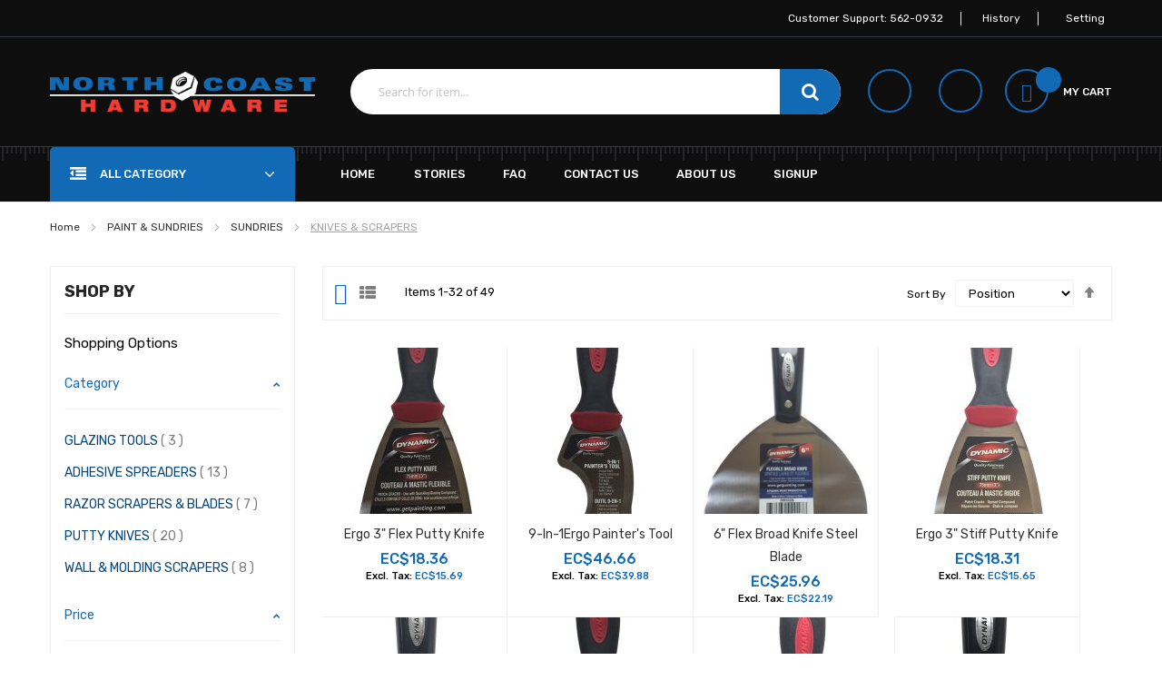

--- FILE ---
content_type: text/html; charset=UTF-8
request_url: https://www.northcoast.shop/paint-sundries/sundries/knives-scrapers.html
body_size: 51224
content:
<!doctype html>
<html lang="en">
    <head >
        <script>
    var LOCALE = 'en\u002DUS';
    var BASE_URL = 'https\u003A\u002F\u002Fwww.northcoast.shop\u002F';
    var require = {
        'baseUrl': 'https\u003A\u002F\u002Fwww.northcoast.shop\u002Fstatic\u002Fversion1700926126\u002Ffrontend\u002Fnorthcoast\u002Fstore\u002Fen_US'
    };</script>        <meta charset="utf-8"/>
<meta name="title" content="KNIVES &amp; SCRAPERS - SUNDRIES - PAINT &amp; SUNDRIES  - Northcoast Hardware"/>
<meta name="description" content="Northcoast Hardware"/>
<meta name="keywords" content="Northcoast Hardware"/>
<meta name="robots" content="INDEX,FOLLOW"/>
<meta name="viewport" content="width=device-width, initial-scale=1, maximum-scale=1.0, user-scalable=no"/>
<meta name="format-detection" content="telephone=no"/>
<title>KNIVES &amp; SCRAPERS - SUNDRIES - PAINT &amp; SUNDRIES  - Northcoast Hardware</title>
<link  rel="stylesheet" type="text/css"  media="all" href="https://www.northcoast.shop/static/version1700926126/_cache/merged/1099e9d4a23e8dacc483bf444a12b9a7.min.css" />
<link  rel="stylesheet" type="text/css"  media="print" href="https://www.northcoast.shop/static/version1700926126/frontend/northcoast/store/en_US/css/print.min.css" />
<link  rel="stylesheet" type="text/css"  media="all" href="https://www.northcoast.shop/static/version1700926126/_cache/merged/402693c259cbad1b8b50a00bac1a081b.min.css" />
<script  type="text/javascript"  src="https://www.northcoast.shop/static/version1700926126/_cache/merged/0ae20be2d3848c585e29434fada3d268.min.js"></script>
<link  rel="stylesheet" type="text/css" href="https://code.ionicframework.com/ionicons/2.0.1/css/ionicons.min.css" />
<link  rel="stylesheet" type="text/css" href="https://fonts.googleapis.com/css?family=Rubik:300,400,400i,500,500i,700,900" />
<link  rel="icon" type="image/x-icon" href="https://www.northcoast.shop/media/favicon/stores/1/logo_trans_333x50_b.png" />
<link  rel="shortcut icon" type="image/x-icon" href="https://www.northcoast.shop/media/favicon/stores/1/logo_trans_333x50_b.png" />
        <!-- BEGIN GOOGLE ANALYTICS CODE -->
<script type="text/x-magento-init">
{
    "*": {
        "Magento_GoogleAnalytics/js/google-analytics": {
            "isCookieRestrictionModeEnabled": 0,
            "currentWebsite": 1,
            "cookieName": "user_allowed_save_cookie",
            "ordersTrackingData": [],
            "pageTrackingData": {"optPageUrl":"","isAnonymizedIpActive":false,"accountId":"UA-184648099-1"}        }
    }
}
</script>
<!-- END GOOGLE ANALYTICS CODE -->
    <script type="text/x-magento-init">
        {
            "*": {
                "Magento_PageCache/js/form-key-provider": {
                    "isPaginationCacheEnabled":
                        0                }
            }
        }
    </script>
<style>
    #social-login-popup .social-login-title {
        background-color: #6e716e    }

    #social-login-popup .social-login #bnt-social-login-authentication,
    #social-login-popup .forgot .primary button,
    #social-login-popup .create .primary button,
    #social-login-popup .fake-email .primary button {
        background-color: #6e716e;
        border: #6e716e    }

    .block.social-login-authentication-channel.account-social-login .block-content {
        text-align: center;
    }

    
                    #bnt-social-login-fake-email {
                    background-color: grey !important;
                    border: grey !important;
                    }

                    #request-popup .social-login-title {
                    background-color: grey !important;
                    }
                
    /* Compatible ETheme_YOURstore*/
    div#centerColumn .column.main .block.social-login-authentication-channel.account-social-login {
        max-width: 900px !important;
        margin: 0 auto !important;
    }

    div#centerColumn .column.main .block.social-login-authentication-channel.account-social-login .block-content {
        text-align: center;
    }

    @media (max-width: 1024px) {
        div#centerColumn .column.main .block.social-login-authentication-channel.account-social-login .block-content {
            padding: 0 15px;
        }
    }
</style>

<script>
//<![CDATA[
try {
    let trackerConfig = {
        beaconUrl        : 'https://www.northcoast.shop/elasticsuite/tracker/hit/image/h.png',
        telemetryUrl     : 'https://t.elasticsuite.io/track',
        telemetryEnabled : '',
        sessionConfig    : {"visit_cookie_name":"STUID","visit_cookie_lifetime":"3600","visitor_cookie_lifetime":"365","visitor_cookie_name":"STVID","domain":"www.northcoast.shop","path":"\/"},
    };
    smileTracker.setConfig(trackerConfig);

    smileTracker.addPageVar('store_id', '1');

    require(['Smile_ElasticsuiteTracker/js/user-consent'], function (userConsent) {
        if (userConsent({"cookieRestrictionEnabled":"0","cookieRestrictionName":"user_allowed_save_cookie"})) {
            smileTracker.sendTag();
        }
    });
} catch (err) {
    ;
}
//]]>
</script>

    </head>
    <body data-container="body"
          data-mage-init='{"loaderAjax": {}, "loader": { "icon": "https://www.northcoast.shop/static/version1700926126/frontend/northcoast/store/en_US/images/loader-2.gif"}}'
        id="html-body" class="page-with-filter page-products categorypath-paint-sundries-sundries-knives-scrapers category-knives-scrapers catalog-category-view page-layout-2columns-left">
        
<script type="text/x-magento-init">
    {
        "*": {
            "Magento_PageBuilder/js/widget-initializer": {
                "config": {"[data-content-type=\"slider\"][data-appearance=\"default\"]":{"Magento_PageBuilder\/js\/content-type\/slider\/appearance\/default\/widget":false},"[data-content-type=\"map\"]":{"Magento_PageBuilder\/js\/content-type\/map\/appearance\/default\/widget":false},"[data-content-type=\"row\"]":{"Magento_PageBuilder\/js\/content-type\/row\/appearance\/default\/widget":false},"[data-content-type=\"tabs\"]":{"Magento_PageBuilder\/js\/content-type\/tabs\/appearance\/default\/widget":false},"[data-content-type=\"slide\"]":{"Magento_PageBuilder\/js\/content-type\/slide\/appearance\/default\/widget":{"buttonSelector":".pagebuilder-slide-button","showOverlay":"hover","dataRole":"slide"}},"[data-content-type=\"banner\"]":{"Magento_PageBuilder\/js\/content-type\/banner\/appearance\/default\/widget":{"buttonSelector":".pagebuilder-banner-button","showOverlay":"hover","dataRole":"banner"}},"[data-content-type=\"buttons\"]":{"Magento_PageBuilder\/js\/content-type\/buttons\/appearance\/inline\/widget":false},"[data-content-type=\"products\"][data-appearance=\"carousel\"]":{"Magento_PageBuilder\/js\/content-type\/products\/appearance\/carousel\/widget":false}},
                "breakpoints": {"desktop":{"label":"Desktop","stage":true,"default":true,"class":"desktop-switcher","icon":"Magento_PageBuilder::css\/images\/switcher\/switcher-desktop.svg","conditions":{"min-width":"1024px"},"options":{"products":{"default":{"slidesToShow":"5"}}}},"tablet":{"conditions":{"max-width":"1024px","min-width":"768px"},"options":{"products":{"default":{"slidesToShow":"4"},"continuous":{"slidesToShow":"3"}}}},"mobile":{"label":"Mobile","stage":true,"class":"mobile-switcher","icon":"Magento_PageBuilder::css\/images\/switcher\/switcher-mobile.svg","media":"only screen and (max-width: 768px)","conditions":{"max-width":"768px","min-width":"640px"},"options":{"products":{"default":{"slidesToShow":"3"}}}},"mobile-small":{"conditions":{"max-width":"640px"},"options":{"products":{"default":{"slidesToShow":"2"},"continuous":{"slidesToShow":"1"}}}}}            }
        }
    }
</script>

<div class="cookie-status-message" id="cookie-status">
    The store will not work correctly when cookies are disabled.</div>
<script type="text&#x2F;javascript">document.querySelector("#cookie-status").style.display = "none";</script>
<script type="text/x-magento-init">
    {
        "*": {
            "cookieStatus": {}
        }
    }
</script>

<script type="text/x-magento-init">
    {
        "*": {
            "mage/cookies": {
                "expires": null,
                "path": "\u002F",
                "domain": ".www.northcoast.shop",
                "secure": true,
                "lifetime": "3600"
            }
        }
    }
</script>
    <noscript>
        <div class="message global noscript">
            <div class="content">
                <p>
                    <strong>JavaScript seems to be disabled in your browser.</strong>
                    <span>
                        For the best experience on our site, be sure to turn on Javascript in your browser.                    </span>
                </p>
            </div>
        </div>
    </noscript>

<script>
    window.cookiesConfig = window.cookiesConfig || {};
    window.cookiesConfig.secure = true;
</script><script>    require.config({
        map: {
            '*': {
                wysiwygAdapter: 'mage/adminhtml/wysiwyg/tiny_mce/tinymce5Adapter'
            }
        }
    });</script><script>
    require.config({
        paths: {
            googleMaps: 'https\u003A\u002F\u002Fmaps.googleapis.com\u002Fmaps\u002Fapi\u002Fjs\u003Fv\u003D3\u0026key\u003D'
        },
        config: {
            'Magento_PageBuilder/js/utils/map': {
                style: ''
            },
            'Magento_PageBuilder/js/content-type/map/preview': {
                apiKey: '',
                apiKeyErrorMessage: 'You\u0020must\u0020provide\u0020a\u0020valid\u0020\u003Ca\u0020href\u003D\u0027https\u003A\u002F\u002Fwww.northcoast.shop\u002Fadminhtml\u002Fsystem_config\u002Fedit\u002Fsection\u002Fcms\u002F\u0023cms_pagebuilder\u0027\u0020target\u003D\u0027_blank\u0027\u003EGoogle\u0020Maps\u0020API\u0020key\u003C\u002Fa\u003E\u0020to\u0020use\u0020a\u0020map.'
            },
            'Magento_PageBuilder/js/form/element/map': {
                apiKey: '',
                apiKeyErrorMessage: 'You\u0020must\u0020provide\u0020a\u0020valid\u0020\u003Ca\u0020href\u003D\u0027https\u003A\u002F\u002Fwww.northcoast.shop\u002Fadminhtml\u002Fsystem_config\u002Fedit\u002Fsection\u002Fcms\u002F\u0023cms_pagebuilder\u0027\u0020target\u003D\u0027_blank\u0027\u003EGoogle\u0020Maps\u0020API\u0020key\u003C\u002Fa\u003E\u0020to\u0020use\u0020a\u0020map.'
            },
        }
    });
</script>

<script>
    require.config({
        shim: {
            'Magento_PageBuilder/js/utils/map': {
                deps: ['googleMaps']
            }
        }
    });
</script>
<div class="page-wrapper"><header class="header-container">
		<div class="top-bar visible-lg visible-md">
			<div class="container-inner">
				<div class="row">
					<div class="col-sm-4">
						
											</div>
					<div class="col-sm-8">
						<div class="my-acount">
							<strong class="label"><span><i class="ion-android-settings"></i>Setting<i class="ion-ios-arrow-down">&nbsp;</i></span></strong>
							<ul class="header links"><li><a href="https://www.northcoast.shop/customer/account/" id="idqtXfzN5V" >My Account</a></li><li class="link wishlist" data-bind="scope: 'wishlist'">
    <a href="https://www.northcoast.shop/wishlist/">My Wish List        <!-- ko if: wishlist().counter -->
        <span data-bind="text: wishlist().counter" class="counter qty"></span>
        <!-- /ko -->
    </a>
</li>
<script type="text/x-magento-init">
    {
        "*": {
            "Magento_Ui/js/core/app": {
                "components": {
                    "wishlist": {
                        "component": "Magento_Wishlist/js/view/wishlist"
                    }
                }
            }
        }
    }

</script>
<li class="link authorization-link" data-label="or">
    <a href="https://www.northcoast.shop/customer/account/login/referer/aHR0cHM6Ly93d3cubm9ydGhjb2FzdC5zaG9wL3BhaW50LXN1bmRyaWVzL3N1bmRyaWVzL2tuaXZlcy1zY3JhcGVycy5odG1s/"        >Sign In</a>
</li>
</ul>						</div>
						<div class="block-header">
<p>Customer Support: 562-0932</p>
<p><a href="https://www.northcoast.shop/sales/order/history/" target="_blank" rel="noopener">History</a></p>
</div>					</div>
				</div>
			</div>
		</div>
		<div class="header-content">
			<div class="container-inner">
				<div class="row">
					<div class="col-md-3 col-sm-3">
						<div class="logo-home"><span data-action="toggle-nav" class="action nav-toggle"><span>Toggle Nav</span></span>
<a
    class="logo"
    href="https://www.northcoast.shop/"
    title=""
    aria-label="store logo">
    <img src="https://www.northcoast.shop/media/logo/stores/1/g1011.png"
         title=""
         alt=""
            width="292"            height="44"    />
</a>
</div>
					</div>
					<div class="col-md-9 col-sm-9">
						
<div data-block="minicart" class="minicart-wrapper">
    <a class="action showcart" href="https://www.northcoast.shop/checkout/cart/"
       data-bind="scope: 'minicart_content'">
        <span class="text">My Cart</span>
        <span class="counter qty empty"
              data-bind="css: { empty: !!getCartParam('summary_count') == false && !isLoading() },
               blockLoader: isLoading">
            <span class="counter-number">
                <!-- ko if: getCartParam('summary_count') -->
                <!-- ko text: getCartParam('summary_count').toLocaleString(window.LOCALE) --><!-- /ko -->
                <!-- /ko -->
            </span>
            <span class="counter-label">
            <!-- ko if: getCartParam('summary_count') -->
                <!-- ko text: getCartParam('summary_count').toLocaleString(window.LOCALE) --><!-- /ko -->
                <!-- ko i18n: 'items' --><!-- /ko -->
            <!-- /ko -->
            </span>
        </span>
    </a>
            <div class="block block-minicart"
             data-role="dropdownDialog"
             data-mage-init='{"dropdownDialog":{
                "appendTo":"[data-block=minicart]",
                "triggerTarget":".showcart",
                "timeout": "2000",
                "closeOnMouseLeave": false,
                "closeOnEscape": true,
                "triggerClass":"active",
                "parentClass":"active",
                "buttons":[]}}'>
            <div id="minicart-content-wrapper" data-bind="scope: 'minicart_content'">
                <!-- ko template: getTemplate() --><!-- /ko -->
            </div>
                    </div>
        <script>window.checkout = {"shoppingCartUrl":"https:\/\/www.northcoast.shop\/checkout\/cart\/","checkoutUrl":"https:\/\/www.northcoast.shop\/checkout\/","updateItemQtyUrl":"https:\/\/www.northcoast.shop\/checkout\/sidebar\/updateItemQty\/","removeItemUrl":"https:\/\/www.northcoast.shop\/checkout\/sidebar\/removeItem\/","imageTemplate":"Magento_Catalog\/product\/image_with_borders","baseUrl":"https:\/\/www.northcoast.shop\/","minicartMaxItemsVisible":5,"websiteId":"1","maxItemsToDisplay":10,"storeId":"1","storeGroupId":"1","customerLoginUrl":"https:\/\/www.northcoast.shop\/customer\/account\/login\/referer\/aHR0cHM6Ly93d3cubm9ydGhjb2FzdC5zaG9wL3BhaW50LXN1bmRyaWVzL3N1bmRyaWVzL2tuaXZlcy1zY3JhcGVycy5odG1s\/","isRedirectRequired":false,"autocomplete":"off","captcha":{"user_login":{"isCaseSensitive":false,"imageHeight":50,"imageSrc":"","refreshUrl":"https:\/\/www.northcoast.shop\/captcha\/refresh\/","isRequired":false,"timestamp":1769901504}}}</script>    <script type="text/x-magento-init">
    {
        "[data-block='minicart']": {
            "Magento_Ui/js/core/app": {"components":{"minicart_content":{"children":{"subtotal.container":{"children":{"subtotal":{"children":{"subtotal.totals":{"config":{"display_cart_subtotal_incl_tax":1,"display_cart_subtotal_excl_tax":0,"template":"Magento_Tax\/checkout\/minicart\/subtotal\/totals"},"children":{"subtotal.totals.msrp":{"component":"Magento_Msrp\/js\/view\/checkout\/minicart\/subtotal\/totals","config":{"displayArea":"minicart-subtotal-hidden","template":"Magento_Msrp\/checkout\/minicart\/subtotal\/totals"}}},"component":"Magento_Tax\/js\/view\/checkout\/minicart\/subtotal\/totals"}},"component":"uiComponent","config":{"template":"Magento_Checkout\/minicart\/subtotal"}}},"component":"uiComponent","config":{"displayArea":"subtotalContainer"}},"item.renderer":{"component":"Magento_Checkout\/js\/view\/cart-item-renderer","config":{"displayArea":"defaultRenderer","template":"Magento_Checkout\/minicart\/item\/default"},"children":{"item.image":{"component":"Magento_Catalog\/js\/view\/image","config":{"template":"Magento_Catalog\/product\/image","displayArea":"itemImage"}},"checkout.cart.item.price.sidebar":{"component":"uiComponent","config":{"template":"Magento_Checkout\/minicart\/item\/price","displayArea":"priceSidebar"}}}},"extra_info":{"component":"uiComponent","config":{"displayArea":"extraInfo"}},"promotion":{"component":"uiComponent","config":{"displayArea":"promotion"}}},"config":{"itemRenderer":{"default":"defaultRenderer","simple":"defaultRenderer","virtual":"defaultRenderer"},"template":"Magento_Checkout\/minicart\/content"},"component":"Magento_Checkout\/js\/view\/minicart"}},"types":[]}        },
        "*": {
            "Magento_Ui/js/block-loader": "https\u003A\u002F\u002Fwww.northcoast.shop\u002Fstatic\u002Fversion1700926126\u002Ffrontend\u002Fnorthcoast\u002Fstore\u002Fen_US\u002Fimages\u002Floader\u002D1.gif"
        }
    }
    </script>
</div>
                        <p class="wishlist-link"><a href ="/customer/account"><i class="icon ion-android-person"></i></a></p>
						<p class="wishlist-link"><a href ="https://www.northcoast.shop/wishlist/"><i class="icon ion-android-star"></i></a></p>
						

        <form class="form minisearch" id="search_mini_form"
              action="https://www.northcoast.shop/catalogsearch/result/" method="get">
            <div class="field search">
                    <input id="search"
                           data-mage-init='{
                            "quickSearch": {
                                "formSelector": "#search_mini_form",
                                "url": "https://www.northcoast.shop/search/ajax/suggest/",
                                "destinationSelector": "#search_autocomplete",
                                "minSearchLength": "2"
                            }
                        }'
                           type="text"
                           name="q"
                           value=""
                           placeholder="Search&#x20;for&#x20;item..."
                           class="input-text"
                           maxlength="128"
                           role="combobox"
                           aria-haspopup="false"
                           aria-autocomplete="both"
                           autocomplete="off"
                           a/>



                    <button type="submit" title="Search" class="action fa fa-search">
                        <span></span>
                    </button>

            </div>

        </form>
        <div class="nch-search d-none d-lg-block d-xl-none">
            <div id="search_autocomplete" class="search-autocomplete"></div>
        </div>
<!--    </div>-->
<!--</div>-->

					</div>
				</div>
			</div>
		</div>
		<div class="nav-ozmegamenu">
			<div class="container-inner">
				<div class="container-size">
					<div class="row">
						<div class="col-sm-3 visible-lg visible-md">
							


 
				
		<div class="verticalmenu-container visible-lg visible-md">  
			<h3 class="megamenu-title"><span>All Category</span></h3>
			<div id="pt_vmegamenu" class="pt_vmegamenu">
				<div id="pt_menu_home" class="pt_menu">
<div class="parentMenu">
<a href="/">
<span>HOMEPAGE</span>
</a>
</div>
</div><div id="pt_menu40" class="pt_menu nav-1">
<div class="parentMenu" style="">
<a href="https://www.northcoast.shop/automotive.html" class="pt_cate ">
<span>AUTOMOTIVE</span>


</a>
</div>
<div id="popup40"  class="popup" style="display: none; width: 1228px;">
<div class="block1" id="block140">
<div class="column first col1"><div class="itemMenu level1"><a class="itemMenuName level1" href="https://www.northcoast.shop/automotive/appearance.html"><span>APPEARANCE</span></a><div class="itemSubMenu level1"><div class="itemMenu level2"><a class="itemMenuName level2" href="https://www.northcoast.shop/automotive/appearance/air-fresheners.html"><span>AIR FRESHENERS</span></a><a class="itemMenuName level2" href="https://www.northcoast.shop/automotive/appearance/interior-cleaners.html"><span>INTERIOR CLEANERS</span></a><a class="itemMenuName level2" href="https://www.northcoast.shop/automotive/appearance/auto-body-repair.html"><span>AUTO BODY REPAIR</span></a><a class="itemMenuName level2" href="https://www.northcoast.shop/automotive/appearance/cleaning-implements.html"><span>CLEANING IMPLEMENTS</span></a><a class="itemMenuName level2" href="https://www.northcoast.shop/automotive/appearance/exterior-polishes-waxes.html"><span>EXTERIOR POLISHES & WAXES</span></a><a class="itemMenuName level2" href="https://www.northcoast.shop/automotive/appearance/interior-polishes-waxes.html"><span>INTERIOR POLISHES & WAXES</span></a><a class="itemMenuName level2" href="https://www.northcoast.shop/automotive/appearance/exterior-cleaners.html"><span>EXTERIOR CLEANERS</span></a><a class="itemMenuName level2" href="https://www.northcoast.shop/automotive/appearance/engine-cleaners.html"><span>ENGINE CLEANERS</span></a><a class="itemMenuName level2" href="https://www.northcoast.shop/automotive/appearance/electrical-contact-cleaners.html"><span>ELECTRICAL CONTACT CLEANERS</span></a></div></div><a class="itemMenuName level1" href="https://www.northcoast.shop/automotive/general-automotive.html"><span>GENERAL AUTOMOTIVE</span><span class="is_sale"></span><span class="is_new"></span></a><a class="itemMenuName level1" href="https://www.northcoast.shop/automotive/rv-mobile-home-supplies.html"><span>RV & MOBILE HOME SUPPLIES</span></a><div class="itemSubMenu level1"><div class="itemMenu level2"><a class="itemMenuName level2" href="https://www.northcoast.shop/automotive/rv-mobile-home-supplies/rv-supplies.html"><span>RV SUPPLIES</span></a></div></div><a class="itemMenuName level1" href="https://www.northcoast.shop/automotive/towing-top-carriers.html"><span>TOWING & TOP CARRIERS</span></a><div class="itemSubMenu level1"><div class="itemMenu level2"><a class="itemMenuName level2" href="https://www.northcoast.shop/automotive/towing-top-carriers/tie-down-accessories.html"><span>TIE DOWN ACCESSORIES</span></a><a class="itemMenuName level2" href="https://www.northcoast.shop/automotive/towing-top-carriers/trailer-balls-hitches.html"><span>TRAILER BALLS & HITCHES</span></a><a class="itemMenuName level2" href="https://www.northcoast.shop/automotive/towing-top-carriers/bungee-cords-tarp-straps.html"><span>BUNGEE CORDS & TARP STRAPS</span></a><a class="itemMenuName level2" href="https://www.northcoast.shop/automotive/towing-top-carriers/winches-accessories.html"><span>WINCHES & ACCESSORIES</span></a><a class="itemMenuName level2" href="https://www.northcoast.shop/automotive/towing-top-carriers/towing-chains-straps.html"><span>TOWING CHAINS & STRAPS</span></a><a class="itemMenuName level2" href="https://www.northcoast.shop/automotive/towing-top-carriers/auto-racks.html"><span>AUTO RACKS</span></a><a class="itemMenuName level2" href="https://www.northcoast.shop/automotive/towing-top-carriers/trailer-jacks.html"><span>TRAILER JACKS</span></a></div></div></div></div><div class="column col2"><div class="itemMenu level1"><a class="itemMenuName level1" href="https://www.northcoast.shop/automotive/wheel-jack-equipment.html"><span>WHEEL & JACK EQUIPMENT</span></a><div class="itemSubMenu level1"><div class="itemMenu level2"><a class="itemMenuName level2" href="https://www.northcoast.shop/automotive/wheel-jack-equipment/patches-repair-kits.html"><span>PATCHES & REPAIR KITS</span></a><a class="itemMenuName level2" href="https://www.northcoast.shop/automotive/wheel-jack-equipment/tire-tools.html"><span>TIRE TOOLS</span></a><a class="itemMenuName level2" href="https://www.northcoast.shop/automotive/wheel-jack-equipment/jacks.html"><span>JACKS</span></a><a class="itemMenuName level2" href="https://www.northcoast.shop/automotive/wheel-jack-equipment/tire-gauges.html"><span>TIRE GAUGES</span></a></div></div><a class="itemMenuName level1" href="https://www.northcoast.shop/automotive/radiator-accessories.html"><span>RADIATOR & ACCESSORIES</span></a><div class="itemSubMenu level1"><div class="itemMenu level2"><a class="itemMenuName level2" href="https://www.northcoast.shop/automotive/radiator-accessories/automotive-hoses.html"><span>AUTOMOTIVE HOSES</span></a><a class="itemMenuName level2" href="https://www.northcoast.shop/automotive/radiator-accessories/antifreeze.html"><span>ANTIFREEZE</span></a><a class="itemMenuName level2" href="https://www.northcoast.shop/automotive/radiator-accessories/radiator-hose-sealants.html"><span>RADIATOR & HOSE SEALANTS</span></a></div></div><a class="itemMenuName level1" href="https://www.northcoast.shop/automotive/lubricants-fluids.html"><span>LUBRICANTS & FLUIDS</span></a><div class="itemSubMenu level1"><div class="itemMenu level2"><a class="itemMenuName level2" href="https://www.northcoast.shop/automotive/lubricants-fluids/specialty-lubricants.html"><span>SPECIALTY LUBRICANTS</span></a><a class="itemMenuName level2" href="https://www.northcoast.shop/automotive/lubricants-fluids/grease.html"><span>GREASE</span></a><a class="itemMenuName level2" href="https://www.northcoast.shop/automotive/lubricants-fluids/motor-oil.html"><span>MOTOR OIL</span></a><a class="itemMenuName level2" href="https://www.northcoast.shop/automotive/lubricants-fluids/a.html"><span>A</span></a><a class="itemMenuName level2" href="https://www.northcoast.shop/automotive/lubricants-fluids/windshield-fluids.html"><span>WINDSHIELD FLUIDS</span></a><a class="itemMenuName level2" href="https://www.northcoast.shop/automotive/lubricants-fluids/brake-fluids.html"><span>BRAKE FLUIDS</span></a><a class="itemMenuName level2" href="https://www.northcoast.shop/automotive/lubricants-fluids/funnels.html"><span>FUNNELS</span></a><a class="itemMenuName level2" href="https://www.northcoast.shop/automotive/lubricants-fluids/grease-guns.html"><span>GREASE GUNS</span></a><a class="itemMenuName level2" href="https://www.northcoast.shop/automotive/lubricants-fluids/degreasers.html"><span>DEGREASERS</span></a><a class="itemMenuName level2" href="https://www.northcoast.shop/automotive/lubricants-fluids/motor-oil-additives.html"><span>MOTOR OIL ADDITIVES</span></a><a class="itemMenuName level2" href="https://www.northcoast.shop/automotive/lubricants-fluids/transmission-fluids.html"><span>TRANSMISSION FLUIDS</span></a><a class="itemMenuName level2" href="https://www.northcoast.shop/automotive/lubricants-fluids/oil-cans.html"><span>OIL CANS</span></a><a class="itemMenuName level2" href="https://www.northcoast.shop/automotive/lubricants-fluids/grease-fittings.html"><span>GREASE FITTINGS</span></a><a class="itemMenuName level2" href="https://www.northcoast.shop/automotive/lubricants-fluids/power-steering-fluids.html"><span>POWER STEERING FLUIDS</span></a><a class="itemMenuName level2" href="https://www.northcoast.shop/automotive/lubricants-fluids/drip-pans.html"><span>DRIP PANS</span></a><a class="itemMenuName level2" href="https://www.northcoast.shop/automotive/lubricants-fluids/carburetor-parts-cleaners.html"><span>CARBURETOR & PARTS CLEANERS</span></a><a class="itemMenuName level2" href="https://www.northcoast.shop/automotive/lubricants-fluids/hydraulic-oil.html"><span>HYDRAULIC OIL</span></a><a class="itemMenuName level2" href="https://www.northcoast.shop/automotive/lubricants-fluids/fuel-additives.html"><span>FUEL ADDITIVES</span></a></div></div><a class="itemMenuName level1" href="https://www.northcoast.shop/automotive/air-compressors.html"><span>AIR COMPRESSORS</span></a><div class="itemSubMenu level1"><div class="itemMenu level2"><a class="itemMenuName level2" href="https://www.northcoast.shop/automotive/air-compressors/tire-inflators.html"><span>TIRE INFLATORS</span></a></div></div></div></div><div class="column col3"><div class="itemMenu level1"><a class="itemMenuName level1" href="https://www.northcoast.shop/automotive/automotive-electrical.html"><span>AUTOMOTIVE ELECTRICAL</span></a><div class="itemSubMenu level1"><div class="itemMenu level2"><a class="itemMenuName level2" href="https://www.northcoast.shop/automotive/automotive-electrical/lamp-assemblys.html"><span>LAMP ASSEMBLYS</span></a><a class="itemMenuName level2" href="https://www.northcoast.shop/automotive/automotive-electrical/automotive-fuses-kits.html"><span>AUTOMOTIVE FUSES & KITS</span></a><a class="itemMenuName level2" href="https://www.northcoast.shop/automotive/automotive-electrical/cigarette-lighter-accessories.html"><span>CIGARETTE LIGHTER ACCESSORIES</span></a></div></div><a class="itemMenuName level1" href="https://www.northcoast.shop/automotive/battery-equipment.html"><span>BATTERY EQUIPMENT</span></a><div class="itemSubMenu level1"><div class="itemMenu level2"><a class="itemMenuName level2" href="https://www.northcoast.shop/automotive/battery-equipment/battery-jumper-cables.html"><span>BATTERY JUMPER CABLES</span></a><a class="itemMenuName level2" href="https://www.northcoast.shop/automotive/battery-equipment/battery-accessories.html"><span>BATTERY ACCESSORIES</span></a><a class="itemMenuName level2" href="https://www.northcoast.shop/automotive/battery-equipment/power-inverters.html"><span>POWER INVERTERS</span></a><a class="itemMenuName level2" href="https://www.northcoast.shop/automotive/battery-equipment/battery-chargers.html"><span>BATTERY CHARGERS</span></a><a class="itemMenuName level2" href="https://www.northcoast.shop/automotive/battery-equipment/jump-starters.html"><span>JUMP STARTERS</span></a></div></div><a class="itemMenuName level1" href="https://www.northcoast.shop/automotive/gaskets-sealants.html"><span>GASKETS & SEALANTS</span></a><div class="itemSubMenu level1"><div class="itemMenu level2"><a class="itemMenuName level2" href="https://www.northcoast.shop/automotive/gaskets-sealants/gasket-sealants.html"><span>GASKET SEALANTS</span></a></div></div><a class="itemMenuName level1" href="https://www.northcoast.shop/automotive/automotive-belts-accessorie.html"><span>AUTOMOTIVE BELTS & ACCESSORIE</span></a><div class="itemSubMenu level1"><div class="itemMenu level2"><a class="itemMenuName level2" href="https://www.northcoast.shop/automotive/automotive-belts-accessorie/automotive-belt-accessories.html"><span>AUTOMOTIVE BELT ACCESSORIES</span></a></div></div></div></div><div class="column last col4"><div class="itemMenu level1"><a class="itemMenuName level1" href="https://www.northcoast.shop/automotive/automotive-tools-accessorie.html"><span>AUTOMOTIVE TOOLS & ACCESSORIE</span></a><div class="itemSubMenu level1"><div class="itemMenu level2"><a class="itemMenuName level2" href="https://www.northcoast.shop/automotive/automotive-tools-accessorie/automotive-tools.html"><span>AUTOMOTIVE TOOLS</span></a></div></div><a class="itemMenuName level1" href="https://www.northcoast.shop/automotive/fuel-cans-supplies.html"><span>FUEL CANS & SUPPLIES</span></a><div class="itemSubMenu level1"><div class="itemMenu level2"><a class="itemMenuName level2" href="https://www.northcoast.shop/automotive/fuel-cans-supplies/fuel-tank-filters.html"><span>FUEL TANK FILTERS</span></a><a class="itemMenuName level2" href="https://www.northcoast.shop/automotive/fuel-cans-supplies/fluid-pumps-accessories.html"><span>FLUID PUMPS & ACCESSORIES</span></a><a class="itemMenuName level2" href="https://www.northcoast.shop/automotive/fuel-cans-supplies/fuel-flow-meters.html"><span>FUEL FLOW METERS</span></a><a class="itemMenuName level2" href="https://www.northcoast.shop/automotive/fuel-cans-supplies/gas-cans.html"><span>GAS CANS</span></a><a class="itemMenuName level2" href="https://www.northcoast.shop/automotive/fuel-cans-supplies/fuel-can-spouts-accessories.html"><span>FUEL CAN SPOUTS & ACCESSORIES</span></a><a class="itemMenuName level2" href="https://www.northcoast.shop/automotive/fuel-cans-supplies/kerosene-cans.html"><span>KEROSENE CANS</span></a></div></div><a class="itemMenuName level1" href="https://www.northcoast.shop/automotive/tarps.html"><span>TARPS</span></a><div class="itemSubMenu level1"><div class="itemMenu level2"><a class="itemMenuName level2" href="https://www.northcoast.shop/automotive/tarps/plastic-tarps.html"><span>PLASTIC TARPS</span></a></div></div><a class="itemMenuName level1" href="https://www.northcoast.shop/automotive/car-truck-accessories.html"><span>CAR & TRUCK ACCESSORIES</span></a><div class="itemSubMenu level1"><div class="itemMenu level2"><a class="itemMenuName level2" href="https://www.northcoast.shop/automotive/car-truck-accessories/misc-auto-truck-gadgets.html"><span>MISC AUTO & TRUCK GADGETS</span></a></div></div></div></div>
<div class="clearBoth"></div>
</div>
</div>
</div>						
						
						
						<div id="pt_menu2601" class="pt_menu nav-2">
<div class="parentMenu" style="">
<a href="https://www.northcoast.shop/building-materials.html" class="pt_cate ">
<span>BUILDING MATERIALS</span>


</a>
</div>
<div id="popup2601"  class="popup" style="display: none; width: 1228px;">
<div class="block1" id="block12601">
<div class="column first col1"><div class="itemMenu level1"><a class="itemMenuName level1" href="https://www.northcoast.shop/building-materials/lumber.html"><span>LUMBER</span></a><div class="itemSubMenu level1"><div class="itemMenu level2"><a class="itemMenuName level2" href="https://www.northcoast.shop/building-materials/lumber/plywood.html"><span>Plywood</span></a><a class="itemMenuName level2" href="https://www.northcoast.shop/building-materials/lumber/1-x-size.html"><span>1 x Size</span></a><a class="itemMenuName level2" href="https://www.northcoast.shop/building-materials/lumber/2-x-size.html"><span>2 x Size</span></a><a class="itemMenuName level2" href="https://www.northcoast.shop/building-materials/lumber/8-x-8.html"><span>8 x 8</span></a><a class="itemMenuName level2" href="https://www.northcoast.shop/building-materials/lumber/6-x-6.html"><span>6 x 6</span></a><a class="itemMenuName level2" href="https://www.northcoast.shop/building-materials/lumber/3-x-6.html"><span>3 x 6</span></a><a class="itemMenuName level2" href="https://www.northcoast.shop/building-materials/lumber/3-x-8.html"><span>3 x 8</span></a><a class="itemMenuName level2" href="https://www.northcoast.shop/building-materials/lumber/4-x-4.html"><span>4 x 4</span></a><a class="itemMenuName level2" href="https://www.northcoast.shop/building-materials/lumber/hard-wood.html"><span>Hardwood</span><span class="is_sale"></span><span class="is_new"></span></a></div></div></div></div><div class="column col2"><div class="itemMenu level1"><a class="itemMenuName level1" href="https://www.northcoast.shop/building-materials/blocks-cement-products.html"><span>BLOCKS & CEMENT PRODUCTS</span></a><div class="itemSubMenu level1"><div class="itemMenu level2"><a class="itemMenuName level2" href="https://www.northcoast.shop/building-materials/blocks-cement-products/blocks.html"><span>BLOCKS</span></a><a class="itemMenuName level2" href="https://www.northcoast.shop/building-materials/blocks-cement-products/cement-board.html"><span>CEMENT BOARD</span><span class="is_new"></span></a><a class="itemMenuName level2" href="https://www.northcoast.shop/building-materials/blocks-cement-products/sheetrock.html"><span>SHEETROCK</span><span class="is_sale"></span><span class="is_new"></span></a></div></div></div></div><div class="column col3"><div class="itemMenu level1"><a class="itemMenuName level1" href="https://www.northcoast.shop/building-materials/steel-rebar.html"><span>STEEL & REBAR</span><span class="is_new"></span></a><div class="itemSubMenu level1"><div class="itemMenu level2"><a class="itemMenuName level2" href="https://www.northcoast.shop/building-materials/steel-rebar/rebar.html"><span>REBAR</span><span class="is_sale"></span><span class="is_new"></span></a></div></div></div></div><div class="column last col4"><div class="itemMenu level1"><a class="itemMenuName level1" href="https://www.northcoast.shop/building-materials/doorandwindow.html"><span>DOORS & WINDOWS</span><span class="is_sale"></span><span class="is_new"></span></a><div class="itemSubMenu level1"><div class="itemMenu level2"><a class="itemMenuName level2" href="https://www.northcoast.shop/building-materials/doorandwindow/doors-windows.html"><span>CABINET DOORS</span><span class="is_sale"></span><span class="is_new"></span></a><a class="itemMenuName level2" href="https://www.northcoast.shop/building-materials/doorandwindow/windows.html"><span>WINDOWS</span><span class="is_sale"></span><span class="is_new"></span></a><a class="itemMenuName level2" href="https://www.northcoast.shop/building-materials/doorandwindow/doors.html"><span>DOORS</span><span class="is_sale"></span><span class="is_new"></span></a></div></div></div></div>
<div class="clearBoth"></div>
</div>
</div>
</div>						
						
						
						<div id="pt_menu50" class="pt_menu nav-3">
<div class="parentMenu" style="">
<a href="https://www.northcoast.shop/electrical.html" class="pt_cate ">
<span>ELECTRICAL</span>


</a>
</div>
<div id="popup50"  class="popup" style="display: none; width: 1228px;">
<div class="block1" id="block150">
<div class="column first col1"><div class="itemMenu level1"><a class="itemMenuName level1" href="https://www.northcoast.shop/electrical/specialty-electrical.html"><span>SPECIALTY ELECTRICAL</span></a><div class="itemSubMenu level1"><div class="itemMenu level2"><a class="itemMenuName level2" href="https://www.northcoast.shop/electrical/specialty-electrical/flashlights.html"><span>FLASHLIGHTS</span></a><a class="itemMenuName level2" href="https://www.northcoast.shop/electrical/specialty-electrical/batteries.html"><span>BATTERIES</span></a><a class="itemMenuName level2" href="https://www.northcoast.shop/electrical/specialty-electrical/tools-testers.html"><span>TOOLS & TESTERS</span></a><a class="itemMenuName level2" href="https://www.northcoast.shop/electrical/specialty-electrical/fire.html"><span>FIRE</span></a><a class="itemMenuName level2" href="https://www.northcoast.shop/electrical/specialty-electrical/telephone-accessories.html"><span>TELEPHONE & ACCESSORIES</span></a><a class="itemMenuName level2" href="https://www.northcoast.shop/electrical/specialty-electrical/computer-accessories.html"><span>COMPUTER ACCESSORIES</span></a><a class="itemMenuName level2" href="https://www.northcoast.shop/electrical/specialty-electrical/audio-video-supplies.html"><span>AUDIO & VIDEO SUPPLIES</span></a><a class="itemMenuName level2" href="https://www.northcoast.shop/electrical/specialty-electrical/electronics.html"><span>ELECTRONICS</span></a><a class="itemMenuName level2" href="https://www.northcoast.shop/electrical/specialty-electrical/cell-phone-accessories.html"><span>CELL PHONE ACCESSORIES</span></a></div></div><a class="itemMenuName level1" href="https://www.northcoast.shop/electrical/rough-electrical.html"><span>ROUGH ELECTRICAL</span></a><div class="itemSubMenu level1"><div class="itemMenu level2"><a class="itemMenuName level2" href="https://www.northcoast.shop/electrical/rough-electrical/electrical-connectors.html"><span>ELECTRICAL CONNECTORS</span></a><a class="itemMenuName level2" href="https://www.northcoast.shop/electrical/rough-electrical/switches-receptacles.html"><span>SWITCHES & RECEPTACLES</span></a><a class="itemMenuName level2" href="https://www.northcoast.shop/electrical/rough-electrical/cover-plates.html"><span>COVER PLATES</span></a><a class="itemMenuName level2" href="https://www.northcoast.shop/electrical/rough-electrical/electrical-wire.html"><span>ELECTRICAL WIRE</span></a><a class="itemMenuName level2" href="https://www.northcoast.shop/electrical/rough-electrical/electrical-boxes.html"><span>ELECTRICAL BOXES</span></a><a class="itemMenuName level2" href="https://www.northcoast.shop/electrical/rough-electrical/outdoor-boxes-lampholders.html"><span>OUTDOOR BOXES & LAMPHOLDERS</span></a><a class="itemMenuName level2" href="https://www.northcoast.shop/electrical/rough-electrical/electrical-fittings.html"><span>ELECTRICAL FITTINGS</span></a><a class="itemMenuName level2" href="https://www.northcoast.shop/electrical/rough-electrical/timers-lighting-controls.html"><span>TIMERS & LIGHTING CONTROLS</span></a><a class="itemMenuName level2" href="https://www.northcoast.shop/electrical/rough-electrical/fuses-breakers.html"><span>FUSES & BREAKERS</span></a><a class="itemMenuName level2" href="https://www.northcoast.shop/electrical/rough-electrical/conduit.html"><span>CONDUIT</span></a><a class="itemMenuName level2" href="https://www.northcoast.shop/electrical/rough-electrical/panel-boxes.html"><span>PANEL BOXES</span></a></div></div></div></div><div class="column col2"><div class="itemMenu level1"><a class="itemMenuName level1" href="https://www.northcoast.shop/electrical/light-bulbs.html"><span>LIGHT BULBS</span></a><div class="itemSubMenu level1"><div class="itemMenu level2"><a class="itemMenuName level2" href="https://www.northcoast.shop/electrical/light-bulbs/halogen-xenon-light-bulbs.html"><span>HALOGEN & XENON LIGHT BULBS</span></a><a class="itemMenuName level2" href="https://www.northcoast.shop/electrical/light-bulbs/incandescent-light-bulbs.html"><span>INCANDESCENT LIGHT BULBS</span></a><a class="itemMenuName level2" href="https://www.northcoast.shop/electrical/light-bulbs/compact-flourescent-light-bulb.html"><span>COMPACT FLOURESCENT LIGHT BULB</span></a><a class="itemMenuName level2" href="https://www.northcoast.shop/electrical/light-bulbs/flourescent-tubes.html"><span>FLOURESCENT TUBES</span></a><a class="itemMenuName level2" href="https://www.northcoast.shop/electrical/light-bulbs/led-retrofit-kits.html"><span>LED RETROFIT KITS</span></a><a class="itemMenuName level2" href="https://www.northcoast.shop/electrical/light-bulbs/led-light-bulbs.html"><span>LED LIGHT BULBS</span></a></div></div></div></div><div class="column col3"><div class="itemMenu level1"><a class="itemMenuName level1" href="https://www.northcoast.shop/electrical/lighting-ceiling-fans.html"><span>LIGHTING & CEILING FANS</span></a><div class="itemSubMenu level1"><div class="itemMenu level2"><a class="itemMenuName level2" href="https://www.northcoast.shop/electrical/lighting-ceiling-fans/ceiling-fans.html"><span>CEILING FANS</span></a><a class="itemMenuName level2" href="https://www.northcoast.shop/electrical/lighting-ceiling-fans/light-fixtures.html"><span>LIGHT FIXTURES</span></a><a class="itemMenuName level2" href="https://www.northcoast.shop/electrical/lighting-ceiling-fans/lamp-fan-parts.html"><span>LAMP & FAN PARTS</span></a><a class="itemMenuName level2" href="https://www.northcoast.shop/electrical/lighting-ceiling-fans/flourescent-led-lighting.html"><span>FLOURESCENT & LED LIGHTING</span></a><a class="itemMenuName level2" href="https://www.northcoast.shop/electrical/lighting-ceiling-fans/landscape-lighting.html"><span>LANDSCAPE LIGHTING</span></a><a class="itemMenuName level2" href="https://www.northcoast.shop/electrical/lighting-ceiling-fans/cabinet-specialty-lighting.html"><span>CABINET & SPECIALTY LIGHTING</span></a></div></div></div></div><div class="column last col4"><div class="itemMenu level1"><a class="itemMenuName level1" href="https://www.northcoast.shop/electrical/household-electrical.html"><span>HOUSEHOLD ELECTRICAL</span></a><div class="itemSubMenu level1"><div class="itemMenu level2"><a class="itemMenuName level2" href="https://www.northcoast.shop/electrical/household-electrical/strips-surge-protectors.html"><span>STRIPS & SURGE PROTECTORS</span></a><a class="itemMenuName level2" href="https://www.northcoast.shop/electrical/household-electrical/household-wiring-devices.html"><span>HOUSEHOLD WIRING DEVICES</span></a><a class="itemMenuName level2" href="https://www.northcoast.shop/electrical/household-electrical/portable-lighting.html"><span>PORTABLE LIGHTING</span></a><a class="itemMenuName level2" href="https://www.northcoast.shop/electrical/household-electrical/extension-cords.html"><span>EXTENSION CORDS</span></a></div></div></div></div>
<div class="clearBoth"></div>
</div>
</div>
</div>						
						
						
						<div id="pt_menu13" class="pt_menu nav-4">
<div class="parentMenu" style="">
<a href="https://www.northcoast.shop/fasteners.html" class="pt_cate ">
<span>FASTENERS</span>
<span class="is_sale"></span>
<span class="is_new"></span>
</a>
</div>
<div id="popup13"  class="popup" style="display: none; width: 1228px;">
<div class="block1" id="block113">
<div class="column first col1"><div class="itemMenu level1"><a class="itemMenuName level1" href="https://www.northcoast.shop/fasteners/chain-cable-rope.html"><span>CHAIN - CABLE - ROPE</span></a><div class="itemSubMenu level1"><div class="itemMenu level2"><a class="itemMenuName level2" href="https://www.northcoast.shop/fasteners/chain-cable-rope/chain.html"><span>CHAIN</span></a><a class="itemMenuName level2" href="https://www.northcoast.shop/fasteners/chain-cable-rope/rope.html"><span>ROPE</span></a><a class="itemMenuName level2" href="https://www.northcoast.shop/fasteners/chain-cable-rope/wire.html"><span>WIRE</span></a></div></div></div></div><div class="column col2"><div class="itemMenu level1"><a class="itemMenuName level1" href="https://www.northcoast.shop/fasteners/metal-shapes-stocks.html"><span>METAL SHAPES & STOCKS</span></a><div class="itemSubMenu level1"><div class="itemMenu level2"><a class="itemMenuName level2" href="https://www.northcoast.shop/fasteners/metal-shapes-stocks/metal-shapes-stocks.html"><span>METAL SHAPES & STOCKS</span></a></div></div></div></div><div class="column col3"><div class="itemMenu level1"><a class="itemMenuName level1" href="https://www.northcoast.shop/fasteners/nuts-bolts-screws.html"><span>NUTS - BOLTS - SCREWS</span></a><div class="itemSubMenu level1"><div class="itemMenu level2"><a class="itemMenuName level2" href="https://www.northcoast.shop/fasteners/nuts-bolts-screws/screws.html"><span>SCREWS</span></a><a class="itemMenuName level2" href="https://www.northcoast.shop/fasteners/nuts-bolts-screws/fasteners-misc.html"><span>FASTENERS - MISC</span></a><a class="itemMenuName level2" href="https://www.northcoast.shop/fasteners/nuts-bolts-screws/anchors.html"><span>ANCHORS</span></a><a class="itemMenuName level2" href="https://www.northcoast.shop/fasteners/nuts-bolts-screws/nuts.html"><span>NUTS</span></a><a class="itemMenuName level2" href="https://www.northcoast.shop/fasteners/nuts-bolts-screws/construction-screws-packaged.html"><span>CONSTRUCTION SCREWS - PACKAGED</span></a><a class="itemMenuName level2" href="https://www.northcoast.shop/fasteners/nuts-bolts-screws/construction-screws-bulk.html"><span>CONSTRUCTION SCREWS - BULK</span></a></div></div></div></div><div class="column last col4"><div class="itemMenu level1"><a class="itemMenuName level1" href="https://www.northcoast.shop/fasteners/nails-tacks-brads.html"><span>NAILS - TACKS - BRADS</span></a><div class="itemSubMenu level1"><div class="itemMenu level2"><a class="itemMenuName level2" href="https://www.northcoast.shop/fasteners/nails-tacks-brads/pneumatic-fasteners.html"><span>PNEUMATIC FASTENERS</span></a><a class="itemMenuName level2" href="https://www.northcoast.shop/fasteners/nails-tacks-brads/nails-packaged.html"><span>NAILS - PACKAGED</span></a><a class="itemMenuName level2" href="https://www.northcoast.shop/fasteners/nails-tacks-brads/nails-bulk.html"><span>NAILS - BULK</span></a></div></div></div></div>
<div class="clearBoth"></div>
</div>
</div>
</div>						
						
						
						<div id="pt_menu8" class="pt_menu nav-5">
<div class="parentMenu" style="">
<a href="https://www.northcoast.shop/hardware.html" class="pt_cate ">
<span>HARDWARE</span>


</a>
</div>
<div id="popup8"  class="popup" style="display: none; width: 1228px;">
<div class="block1" id="block18">
<div class="column first col1"><div class="itemMenu level1"><a class="itemMenuName level1" href="https://www.northcoast.shop/hardware/window-door-hardware.html"><span>WINDOW & DOOR HARDWARE</span></a><div class="itemSubMenu level1"><div class="itemMenu level2"><a class="itemMenuName level2" href="https://www.northcoast.shop/hardware/window-door-hardware/weatherstripping.html"><span>WEATHERSTRIPPING</span></a><a class="itemMenuName level2" href="https://www.northcoast.shop/hardware/window-door-hardware/screen-wire.html"><span>SCREEN WIRE</span></a><a class="itemMenuName level2" href="https://www.northcoast.shop/hardware/window-door-hardware/pocket-door-hardware.html"><span>POCKET DOOR HARDWARE</span></a><a class="itemMenuName level2" href="https://www.northcoast.shop/hardware/window-door-hardware/thresholds.html"><span>THRESHOLDS</span></a><a class="itemMenuName level2" href="https://www.northcoast.shop/hardware/window-door-hardware/door-accessories.html"><span>DOOR ACCESSORIES</span></a><a class="itemMenuName level2" href="https://www.northcoast.shop/hardware/window-door-hardware/window-hardware.html"><span>WINDOW HARDWARE</span></a><a class="itemMenuName level2" href="https://www.northcoast.shop/hardware/window-door-hardware/folding-doors.html"><span>FOLDING DOORS</span></a><a class="itemMenuName level2" href="https://www.northcoast.shop/hardware/window-door-hardware/bypass-door-hardware.html"><span>BYPASS DOOR HARDWARE</span></a><a class="itemMenuName level2" href="https://www.northcoast.shop/hardware/window-door-hardware/storm.html"><span>STORM</span></a><a class="itemMenuName level2" href="https://www.northcoast.shop/hardware/window-door-hardware/barn-door-hardware.html"><span>BARN DOOR HARDWARE</span></a><a class="itemMenuName level2" href="https://www.northcoast.shop/hardware/window-door-hardware/rolling-door-hardware.html"><span>ROLLING DOOR HARDWARE</span></a></div></div><a class="itemMenuName level1" href="https://www.northcoast.shop/hardware/construction-hardware.html"><span>CONSTRUCTION HARDWARE</span></a><div class="itemSubMenu level1"><div class="itemMenu level2"><a class="itemMenuName level2" href="https://www.northcoast.shop/hardware/construction-hardware/joist-hangers-connectors.html"><span>JOIST HANGERS & CONNECTORS</span></a><a class="itemMenuName level2" href="https://www.northcoast.shop/hardware/construction-hardware/lumber.html"><span>LUMBER</span></a><a class="itemMenuName level2" href="https://www.northcoast.shop/hardware/construction-hardware/building-hardware.html"><span>BUILDING HARDWARE</span></a><a class="itemMenuName level2" href="https://www.northcoast.shop/hardware/construction-hardware/polyethylene-film.html"><span>POLYETHYLENE FILM</span></a><a class="itemMenuName level2" href="https://www.northcoast.shop/hardware/construction-hardware/foundation-hardware.html"><span>FOUNDATION HARDWARE</span></a><a class="itemMenuName level2" href="https://www.northcoast.shop/hardware/construction-hardware/jobsite-hardware.html"><span>JOBSITE HARDWARE</span></a><a class="itemMenuName level2" href="https://www.northcoast.shop/hardware/construction-hardware/ceilings.html"><span>CEILINGS</span></a><a class="itemMenuName level2" href="https://www.northcoast.shop/hardware/construction-hardware/ventilation-products.html"><span>VENTILATION PRODUCTS</span></a><a class="itemMenuName level2" href="https://www.northcoast.shop/hardware/construction-hardware/gutter.html"><span>GUTTER</span></a><a class="itemMenuName level2" href="https://www.northcoast.shop/hardware/construction-hardware/flooring.html"><span>FLOORING</span></a><a class="itemMenuName level2" href="https://www.northcoast.shop/hardware/construction-hardware/doors.html"><span>DOORS</span></a></div></div></div></div><div class="column col2"><div class="itemMenu level1"><a class="itemMenuName level1" href="https://www.northcoast.shop/hardware/locksets-keying-supplies.html"><span>DOOR LOCKS</span></a><div class="itemSubMenu level1"><div class="itemMenu level2"><a class="itemMenuName level2" href="https://www.northcoast.shop/hardware/locksets-keying-supplies/key-blanks.html"><span>KEY BLANKS</span></a><a class="itemMenuName level2" href="https://www.northcoast.shop/hardware/locksets-keying-supplies/door-lock-deadbolts.html"><span>DOOR LOCK DEADBOLTS</span></a><a class="itemMenuName level2" href="https://www.northcoast.shop/hardware/locksets-keying-supplies/combination-locksets.html"><span>COMBINATION LOCKSETS</span></a><a class="itemMenuName level2" href="https://www.northcoast.shop/hardware/locksets-keying-supplies/locksets-misc.html"><span>LOCKSETS-MISC</span></a><a class="itemMenuName level2" href="https://www.northcoast.shop/hardware/locksets-keying-supplies/dummy-door-handles.html"><span>DUMMY DOOR HANDLES</span></a><a class="itemMenuName level2" href="https://www.northcoast.shop/hardware/locksets-keying-supplies/storeroom-locksets.html"><span>STOREROOM LOCKSETS</span></a><a class="itemMenuName level2" href="https://www.northcoast.shop/hardware/locksets-keying-supplies/passage-locksets.html"><span>PASSAGE LOCKSETS</span></a><a class="itemMenuName level2" href="https://www.northcoast.shop/hardware/locksets-keying-supplies/entry-locksets.html"><span>ENTRY LOCKSETS</span></a><a class="itemMenuName level2" href="https://www.northcoast.shop/hardware/locksets-keying-supplies/privacy-locksets.html"><span>PRIVACY LOCKSETS</span></a><a class="itemMenuName level2" href="https://www.northcoast.shop/hardware/locksets-keying-supplies/lock-parts.html"><span>LOCK PARTS</span></a></div></div></div></div><div class="column col3"><div class="itemMenu level1"><a class="itemMenuName level1" href="https://www.northcoast.shop/hardware/general-hardware.html"><span>GENERAL HARDWARE</span></a><div class="itemSubMenu level1"><div class="itemMenu level2"><a class="itemMenuName level2" href="https://www.northcoast.shop/hardware/general-hardware/signs-numbers-letters.html"><span>SIGNS- NUMBERS & LETTERS</span></a><a class="itemMenuName level2" href="https://www.northcoast.shop/hardware/general-hardware/hanging-hardware.html"><span>HANGING HARDWARE</span></a><a class="itemMenuName level2" href="https://www.northcoast.shop/hardware/general-hardware/shelving-closet.html"><span>SHELVING & CLOSET</span></a><a class="itemMenuName level2" href="https://www.northcoast.shop/hardware/general-hardware/home-security-safety.html"><span>HOME SECURITY & SAFETY</span></a><a class="itemMenuName level2" href="https://www.northcoast.shop/hardware/general-hardware/casters.html"><span>CASTERS</span></a><a class="itemMenuName level2" href="https://www.northcoast.shop/hardware/general-hardware/home-finish-hardware.html"><span>HOME FINISH HARDWARE</span></a><a class="itemMenuName level2" href="https://www.northcoast.shop/hardware/general-hardware/cabinet-drawer-hardware.html"><span>CABINET & DRAWER HARDWARE</span></a><a class="itemMenuName level2" href="https://www.northcoast.shop/hardware/general-hardware/decorative-hardware.html"><span>DECORATIVE HARDWARE</span></a><a class="itemMenuName level2" href="https://www.northcoast.shop/hardware/general-hardware/dowels-accessories.html"><span>DOWELS & ACCESSORIES</span></a><a class="itemMenuName level2" href="https://www.northcoast.shop/hardware/general-hardware/table-legs.html"><span>TABLE LEGS</span></a><a class="itemMenuName level2" href="https://www.northcoast.shop/hardware/general-hardware/storage-and-organization.html"><span>STORAGE AND ORGANIZATION</span></a></div></div></div></div><div class="column last col4"><div class="itemMenu level1"><a class="itemMenuName level1" href="https://www.northcoast.shop/hardware/builders-hardware.html"><span>BUILDERS HARDWARE</span></a><div class="itemSubMenu level1"><div class="itemMenu level2"><a class="itemMenuName level2" href="https://www.northcoast.shop/hardware/builders-hardware/wire-goods.html"><span>WIRE GOODS</span></a><a class="itemMenuName level2" href="https://www.northcoast.shop/hardware/builders-hardware/hinges.html"><span>HINGES</span></a><a class="itemMenuName level2" href="https://www.northcoast.shop/hardware/builders-hardware/braces.html"><span>BRACES</span></a><a class="itemMenuName level2" href="https://www.northcoast.shop/hardware/builders-hardware/gate.html"><span>GATE</span></a><a class="itemMenuName level2" href="https://www.northcoast.shop/hardware/builders-hardware/hasps.html"><span>HASPS</span></a></div></div></div></div>
<div class="clearBoth"></div>
</div>
</div>
</div>						
						
						
						<div id="pt_menu22" class="pt_menu nav-6">
<div class="parentMenu" style="">
<a href="https://www.northcoast.shop/plumbing.html" class="pt_cate ">
<span>PLUMBING</span>


</a>
</div>
<div id="popup22"  class="popup" style="display: none; width: 1228px;">
<div class="block1" id="block122">
<div class="column first col1"><div class="itemMenu level1"><a class="itemMenuName level1" href="https://www.northcoast.shop/plumbing/kitchen-bath.html"><span>KITCHEN & BATH</span></a><div class="itemSubMenu level1"><div class="itemMenu level2"><a class="itemMenuName level2" href="https://www.northcoast.shop/plumbing/kitchen-bath/fixtures.html"><span>FIXTURES</span></a><a class="itemMenuName level2" href="https://www.northcoast.shop/plumbing/kitchen-bath/faucet.html"><span>FAUCET REPAIR</span><span class="is_sale"></span><span class="is_new"></span></a><a class="itemMenuName level2" href="https://www.northcoast.shop/plumbing/kitchen-bath/drain-supply.html"><span>DRAIN & SUPPLY</span></a><a class="itemMenuName level2" href="https://www.northcoast.shop/plumbing/kitchen-bath/shower-bath-repair.html"><span>SHOWER & BATH REPAIR</span></a><a class="itemMenuName level2" href="https://www.northcoast.shop/plumbing/kitchen-bath/faucets.html"><span>FAUCETS</span></a><a class="itemMenuName level2" href="https://www.northcoast.shop/plumbing/kitchen-bath/drain-openers.html"><span>DRAIN OPENERS</span></a><a class="itemMenuName level2" href="https://www.northcoast.shop/plumbing/kitchen-bath/toilet-repair.html"><span>TOILET REPAIR</span></a><a class="itemMenuName level2" href="https://www.northcoast.shop/plumbing/kitchen-bath/bath-accessories.html"><span>BATH ACCESSORIES</span></a><a class="itemMenuName level2" href="https://www.northcoast.shop/plumbing/kitchen-bath/bathroom-hardware.html"><span>BATHROOM HARDWARE</span></a><a class="itemMenuName level2" href="https://www.northcoast.shop/plumbing/kitchen-bath/garbage-disposals.html"><span>GARBAGE DISPOSALS</span></a><a class="itemMenuName level2" href="https://www.northcoast.shop/plumbing/kitchen-bath/water-filters.html"><span>WATER FILTERS</span></a><a class="itemMenuName level2" href="https://www.northcoast.shop/plumbing/kitchen-bath/toilet-seats.html"><span>TOILET SEATS</span></a></div></div></div></div><div class="column last col2"><div class="itemMenu level1"><a class="itemMenuName level1" href="https://www.northcoast.shop/plumbing/rough-plumbing-supplies.html"><span>ROUGH PLUMBING SUPPLIES</span></a><div class="itemSubMenu level1"><div class="itemMenu level2"><a class="itemMenuName level2" href="https://www.northcoast.shop/plumbing/rough-plumbing-supplies/solvents-sealers.html"><span>SOLVENTS & SEALERS</span></a><a class="itemMenuName level2" href="https://www.northcoast.shop/plumbing/rough-plumbing-supplies/pipe-fittings.html"><span>PIPE FITTINGS</span></a><a class="itemMenuName level2" href="https://www.northcoast.shop/plumbing/rough-plumbing-supplies/pipe-repair.html"><span>PIPE REPAIR</span></a><a class="itemMenuName level2" href="https://www.northcoast.shop/plumbing/rough-plumbing-supplies/valves.html"><span>VALVES</span></a><a class="itemMenuName level2" href="https://www.northcoast.shop/plumbing/rough-plumbing-supplies/pumps-well.html"><span>PUMPS (WELL)</span></a><a class="itemMenuName level2" href="https://www.northcoast.shop/plumbing/rough-plumbing-supplies/pipe-insulation.html"><span>PIPE INSULATION</span></a><a class="itemMenuName level2" href="https://www.northcoast.shop/plumbing/rough-plumbing-supplies/gas-supply-lines.html"><span>GAS SUPPLY LINES</span></a><a class="itemMenuName level2" href="https://www.northcoast.shop/plumbing/rough-plumbing-supplies/plumbing-tools.html"><span>PLUMBING TOOLS</span></a><a class="itemMenuName level2" href="https://www.northcoast.shop/plumbing/rough-plumbing-supplies/pipe.html"><span>PIPE</span></a><a class="itemMenuName level2" href="https://www.northcoast.shop/plumbing/rough-plumbing-supplies/washer-dryer.html"><span>WASHER & DRYER</span></a><a class="itemMenuName level2" href="https://www.northcoast.shop/plumbing/rough-plumbing-supplies/pumps-non-well.html"><span>PUMPS (NON-WELL)</span></a><a class="itemMenuName level2" href="https://www.northcoast.shop/plumbing/rough-plumbing-supplies/industrial-hoses.html"><span>INDUSTRIAL HOSES</span></a><a class="itemMenuName level2" href="https://www.northcoast.shop/plumbing/rough-plumbing-supplies/tubing.html"><span>TUBING</span></a><a class="itemMenuName level2" href="https://www.northcoast.shop/plumbing/rough-plumbing-supplies/water-heaters.html"><span>WATER HEATERS</span></a><a class="itemMenuName level2" href="https://www.northcoast.shop/plumbing/rough-plumbing-supplies/water-coolers.html"><span>WATER COOLERS</span></a></div></div></div></div>
<div class="clearBoth"></div>
</div>
</div>
</div>						
						
						
						<div id="pt_menu26" class="pt_menu nav-7">
<div class="parentMenu" style="">
<a href="https://www.northcoast.shop/lawn-garden.html" class="pt_cate ">
<span>LAWN & GARDEN</span>


</a>
</div>
<div id="popup26"  class="popup" style="display: none; width: 1228px;">
<div class="block1" id="block126">
<div class="column first col1"><div class="itemMenu level1"><a class="itemMenuName level1" href="https://www.northcoast.shop/lawn-garden/lawn-garden-tools.html"><span>LAWN & GARDEN TOOLS</span></a><div class="itemSubMenu level1"><div class="itemMenu level2"><a class="itemMenuName level2" href="https://www.northcoast.shop/lawn-garden/lawn-garden-tools/wheel-goods.html"><span>WHEEL GOODS</span></a><a class="itemMenuName level2" href="https://www.northcoast.shop/lawn-garden/lawn-garden-tools/long-handle-tools.html"><span>LONG HANDLE TOOLS</span></a><a class="itemMenuName level2" href="https://www.northcoast.shop/lawn-garden/lawn-garden-tools/garden-hand-tools.html"><span>GARDEN HAND TOOLS</span></a><a class="itemMenuName level2" href="https://www.northcoast.shop/lawn-garden/lawn-garden-tools/sledges-axes-mauls.html"><span>SLEDGES- AXES & MAULS</span></a><a class="itemMenuName level2" href="https://www.northcoast.shop/lawn-garden/lawn-garden-tools/pruning-trimming.html"><span>PRUNING & TRIMMING</span></a><a class="itemMenuName level2" href="https://www.northcoast.shop/lawn-garden/lawn-garden-tools/garden-tool-handles.html"><span>GARDEN TOOL HANDLES</span></a><a class="itemMenuName level2" href="https://www.northcoast.shop/lawn-garden/lawn-garden-tools/garden-workwear.html"><span>GARDEN WORKWEAR</span></a></div></div><a class="itemMenuName level1" href="https://www.northcoast.shop/lawn-garden/lawn-care.html"><span>LAWN CARE</span></a><div class="itemSubMenu level1"><div class="itemMenu level2"><a class="itemMenuName level2" href="https://www.northcoast.shop/lawn-garden/lawn-care/insecticides-pesticides.html"><span>INSECTICIDES & PESTICIDES</span></a><a class="itemMenuName level2" href="https://www.northcoast.shop/lawn-garden/lawn-care/watering.html"><span>WATERING</span></a><a class="itemMenuName level2" href="https://www.northcoast.shop/lawn-garden/lawn-care/sprayers.html"><span>SPRAYERS</span></a><a class="itemMenuName level2" href="https://www.northcoast.shop/lawn-garden/lawn-care/lawn-fertilizer-bagged-goods.html"><span>LAWN FERTILIZER & BAGGED GOODS</span></a><a class="itemMenuName level2" href="https://www.northcoast.shop/lawn-garden/lawn-care/seed-plant-starting.html"><span>SEED & PLANT STARTING</span></a><a class="itemMenuName level2" href="https://www.northcoast.shop/lawn-garden/lawn-care/herbicides.html"><span>HERBICIDES</span></a><a class="itemMenuName level2" href="https://www.northcoast.shop/lawn-garden/lawn-care/specialty-fertilizers.html"><span>SPECIALTY FERTILIZERS</span></a><a class="itemMenuName level2" href="https://www.northcoast.shop/lawn-garden/lawn-care/fungicides.html"><span>FUNGICIDES</span></a></div></div></div></div><div class="column col2"><div class="itemMenu level1"><a class="itemMenuName level1" href="https://www.northcoast.shop/lawn-garden/lawn-power-equipment.html"><span>LAWN POWER EQUIPMENT</span></a><div class="itemSubMenu level1"><div class="itemMenu level2"><a class="itemMenuName level2" href="https://www.northcoast.shop/lawn-garden/lawn-power-equipment/trimmer-accessories.html"><span>TRIMMER ACCESSORIES</span></a><a class="itemMenuName level2" href="https://www.northcoast.shop/lawn-garden/lawn-power-equipment/misc-power-equipment-acces.html"><span>MISC. - POWER EQUIPMENT ACCES</span></a><a class="itemMenuName level2" href="https://www.northcoast.shop/lawn-garden/lawn-power-equipment/lawnmower-accessories.html"><span>LAWNMOWER ACCESSORIES</span></a><a class="itemMenuName level2" href="https://www.northcoast.shop/lawn-garden/lawn-power-equipment/chainsaw-accessories.html"><span>CHAINSAW ACCESSORIES</span></a><a class="itemMenuName level2" href="https://www.northcoast.shop/lawn-garden/lawn-power-equipment/gas-l-g-equipment.html"><span>GAS L & G EQUIPMENT</span></a><a class="itemMenuName level2" href="https://www.northcoast.shop/lawn-garden/lawn-power-equipment/electric-l-g-equipment.html"><span>ELECTRIC  L & G EQUIPMENT</span></a></div></div></div></div><div class="column col3"><div class="itemMenu level1"><a class="itemMenuName level1" href="https://www.northcoast.shop/lawn-garden/landscape-supplies.html"><span>LANDSCAPE SUPPLIES</span></a><div class="itemSubMenu level1"><div class="itemMenu level2"><a class="itemMenuName level2" href="https://www.northcoast.shop/lawn-garden/landscape-supplies/planters-plant-accessories.html"><span>PLANTERS- PLANT ACCESSORIES</span></a><a class="itemMenuName level2" href="https://www.northcoast.shop/lawn-garden/landscape-supplies/pond-supplies.html"><span>POND SUPPLIES</span></a><a class="itemMenuName level2" href="https://www.northcoast.shop/lawn-garden/landscape-supplies/lawn-ornaments.html"><span>LAWN ORNAMENTS</span></a><a class="itemMenuName level2" href="https://www.northcoast.shop/lawn-garden/landscape-supplies/fencing.html"><span>FENCING</span></a><a class="itemMenuName level2" href="https://www.northcoast.shop/lawn-garden/landscape-supplies/misc-landscaping-supplies.html"><span>MISC LANDSCAPING SUPPLIES</span></a></div></div></div></div><div class="column last col4"><div class="itemMenu level1"><a class="itemMenuName level1" href="https://www.northcoast.shop/lawn-garden/plants.html"><span>PLANTS</span></a></div></div>
<div class="clearBoth"></div>
</div>
</div>
</div>						
						
						
						<div id="pt_menu4" class="pt_menu nav-8">
<div class="parentMenu" style="">
<a href="https://www.northcoast.shop/power-tools-accessoires.html" class="pt_cate ">
<span>POWER TOOLS & ACCESSORIES</span>


</a>
</div>
<div id="popup4"  class="popup" style="display: none; width: 1228px;">
<div class="block1" id="block14">
<div class="column first col1"><div class="itemMenu level1"><a class="itemMenuName level1" href="https://www.northcoast.shop/power-tools-accessoires/power-tool-accessories.html"><span>POWER TOOL ACCESSORIES</span></a><div class="itemSubMenu level1"><div class="itemMenu level2"><a class="itemMenuName level2" href="https://www.northcoast.shop/power-tools-accessoires/power-tool-accessories/screwdriving-bits-accessorie.html"><span>SCREWDRIVING BITS & ACCESSORIE</span></a><a class="itemMenuName level2" href="https://www.northcoast.shop/power-tools-accessoires/power-tool-accessories/power-abrasive-accessories.html"><span>POWER ABRASIVE ACCESSORIES</span></a><a class="itemMenuName level2" href="https://www.northcoast.shop/power-tools-accessoires/power-tool-accessories/grinding.html"><span>GRINDING</span></a><a class="itemMenuName level2" href="https://www.northcoast.shop/power-tools-accessoires/power-tool-accessories/power-drilling-accessories.html"><span>POWER DRILLING & ACCESSORIES</span></a><a class="itemMenuName level2" href="https://www.northcoast.shop/power-tools-accessoires/power-tool-accessories/saw-blades-accessories.html"><span>SAW BLADES & ACCESSORIES</span></a><a class="itemMenuName level2" href="https://www.northcoast.shop/power-tools-accessoires/power-tool-accessories/power-cutting-accesories.html"><span>POWER CUTTING ACCESORIES</span></a><a class="itemMenuName level2" href="https://www.northcoast.shop/power-tools-accessoires/power-tool-accessories/doweling.html"><span>DOWELING</span></a></div></div></div></div><div class="column col2"><div class="itemMenu level1"><a class="itemMenuName level1" href="https://www.northcoast.shop/power-tools-accessoires/power-tools.html"><span>POWER TOOLS</span></a><div class="itemSubMenu level1"><div class="itemMenu level2"><a class="itemMenuName level2" href="https://www.northcoast.shop/power-tools-accessoires/power-tools/rotary-tools-engravers.html"><span>ROTARY TOOLS & ENGRAVERS</span></a><a class="itemMenuName level2" href="https://www.northcoast.shop/power-tools-accessoires/power-tools/heavy-duty-vacuums-access.html"><span>HEAVY DUTY VACUUMS & ACCESS</span></a><a class="itemMenuName level2" href="https://www.northcoast.shop/power-tools-accessoires/power-tools/hand-power-tools.html"><span>HAND POWER TOOLS</span></a><a class="itemMenuName level2" href="https://www.northcoast.shop/power-tools-accessoires/power-tools/power.html"><span>POWER</span></a><a class="itemMenuName level2" href="https://www.northcoast.shop/power-tools-accessoires/power-tools/bench-stationary.html"><span>BENCH & STATIONARY</span></a></div></div></div></div><div class="column col3"><div class="itemMenu level1"><a class="itemMenuName level1" href="https://www.northcoast.shop/power-tools-accessoires/pneumatic-tools-accessories.html"><span>PNEUMATIC TOOLS & ACCESSORIES</span></a><div class="itemSubMenu level1"><div class="itemMenu level2"><a class="itemMenuName level2" href="https://www.northcoast.shop/power-tools-accessoires/pneumatic-tools-accessories/compressors-accessories.html"><span>COMPRESSORS & ACCESSORIES</span></a><a class="itemMenuName level2" href="https://www.northcoast.shop/power-tools-accessoires/pneumatic-tools-accessories/pneumatic-nailers.html"><span>PNEUMATIC NAILERS</span></a></div></div></div></div><div class="column last col4"><div class="itemMenu level1"><a class="itemMenuName level1" href="https://www.northcoast.shop/power-tools-accessoires/power-equipment.html"><span>POWER EQUIPMENT</span></a><div class="itemSubMenu level1"><div class="itemMenu level2"><a class="itemMenuName level2" href="https://www.northcoast.shop/power-tools-accessoires/power-equipment/power-generators.html"><span>POWER GENERATORS</span></a></div></div></div></div>
<div class="clearBoth"></div>
</div>
</div>
</div>						
						
						
						<div id="pt_menu30" class="pt_menu readmore nav-9">
<div class="parentMenu" style="">
<a href="https://www.northcoast.shop/paint-sundries.html" class="pt_cate ">
<span>PAINT & SUNDRIES</span>


</a>
</div>
<div id="popup30"  class="popup" style="display: none; width: 1228px;">
<div class="block1" id="block130">
<div class="column first col1"><div class="itemMenu level1"><a class="itemMenuName level1" href="https://www.northcoast.shop/paint-sundries/sundries.html"><span>SUNDRIES</span></a><div class="itemSubMenu level1"><div class="itemMenu level2"><a class="itemMenuName level2" href="https://www.northcoast.shop/paint-sundries/sundries/abrasives-non-power.html"><span>ABRASIVES - NON POWER</span></a><a class="itemMenuName level2" href="https://www.northcoast.shop/paint-sundries/sundries/household-glues.html"><span>HOUSEHOLD GLUES</span></a><a class="itemMenuName level2" href="https://www.northcoast.shop/paint-sundries/sundries/tapes.html"><span>TAPES</span></a><a class="itemMenuName level2" href="https://www.northcoast.shop/paint-sundries/sundries/knives-scrapers.html"><span>KNIVES & SCRAPERS</span></a><a class="itemMenuName level2" href="https://www.northcoast.shop/paint-sundries/sundries/patching-repair.html"><span>PATCHING & REPAIR</span></a><a class="itemMenuName level2" href="https://www.northcoast.shop/paint-sundries/sundries/strippers-removers.html"><span>STRIPPERS & REMOVERS</span></a><a class="itemMenuName level2" href="https://www.northcoast.shop/paint-sundries/sundries/concrete.html"><span>CONCRETE</span></a><a class="itemMenuName level2" href="https://www.northcoast.shop/paint-sundries/sundries/caulking.html"><span>CAULKING</span></a><a class="itemMenuName level2" href="https://www.northcoast.shop/paint-sundries/sundries/cleaners-washes.html"><span>CLEANERS & WASHES</span></a><a class="itemMenuName level2" href="https://www.northcoast.shop/paint-sundries/sundries/construction-adhesives.html"><span>CONSTRUCTION ADHESIVES</span></a><a class="itemMenuName level2" href="https://www.northcoast.shop/paint-sundries/sundries/ladders.html"><span>LADDERS</span></a><a class="itemMenuName level2" href="https://www.northcoast.shop/paint-sundries/sundries/roof-driveway.html"><span>ROOF & DRIVEWAY</span></a><a class="itemMenuName level2" href="https://www.northcoast.shop/paint-sundries/sundries/tile-products.html"><span>TILE PRODUCTS</span></a><a class="itemMenuName level2" href="https://www.northcoast.shop/paint-sundries/sundries/solvents.html"><span>SOLVENTS</span></a><a class="itemMenuName level2" href="https://www.northcoast.shop/paint-sundries/sundries/paint-applicators.html"><span>PAINT APPLICATORS</span></a><a class="itemMenuName level2" href="https://www.northcoast.shop/paint-sundries/sundries/stencils.html"><span>STENCILS</span></a><a class="itemMenuName level2" href="https://www.northcoast.shop/paint-sundries/sundries/trowels.html"><span>TROWELS</span></a></div></div></div></div><div class="column col2"><div class="itemMenu level1"><a class="itemMenuName level1" href="https://www.northcoast.shop/paint-sundries/paint-applicators.html"><span>PAINT APPLICATORS</span></a><div class="itemSubMenu level1"><div class="itemMenu level2"><a class="itemMenuName level2" href="https://www.northcoast.shop/paint-sundries/paint-applicators/accessories.html"><span>ACCESSORIES</span></a></div></div></div></div><div class="column col3"><div class="itemMenu level1"><a class="itemMenuName level1" href="https://www.northcoast.shop/paint-sundries/paint.html"><span>PAINT</span><span class="is_sale"></span><span class="is_new"></span></a><div class="itemSubMenu level1"><div class="itemMenu level2"><a class="itemMenuName level2" href="https://www.northcoast.shop/paint-sundries/paint/bergerall.html"><span>Berger</span><span class="is_sale"></span><span class="is_new"></span></a><a class="itemMenuName level2" href="https://www.northcoast.shop/paint-sundries/paint/spray-paint.html"><span>SPRAY PAINT</span></a><a class="itemMenuName level2" href="https://www.northcoast.shop/paint-sundries/paint/interior-stains-finishes.html"><span>INTERIOR STAINS & FINISHES</span></a><a class="itemMenuName level2" href="https://www.northcoast.shop/paint-sundries/paint/exterior-stains-finishes.html"><span>EXTERIOR STAINS & FINISHES</span></a><a class="itemMenuName level2" href="https://www.northcoast.shop/paint-sundries/paint/floor-paints.html"><span>FLOOR PAINTS</span></a><a class="itemMenuName level2" href="https://www.northcoast.shop/paint-sundries/paint/valspar-paint.html"><span>VALSPAR PAINT</span></a><a class="itemMenuName level2" href="https://www.northcoast.shop/paint-sundries/paint/primers-sealers.html"><span>PRIMERS & SEALERS</span></a><a class="itemMenuName level2" href="https://www.northcoast.shop/paint-sundries/paint/brush-on-paints-enamels.html"><span>BRUSH ON PAINTS & ENAMELS</span></a><a class="itemMenuName level2" href="https://www.northcoast.shop/paint-sundries/paint/specialty-paint-products.html"><span>SPECIALTY PAINT PRODUCTS</span></a><a class="itemMenuName level2" href="https://www.northcoast.shop/paint-sundries/paint/majic-paint-yenkin-majestic.html"><span>MAJIC PAINT - YENKIN MAJESTIC</span></a><a class="itemMenuName level2" href="https://www.northcoast.shop/paint-sundries/paint/colorants-paint-dept-aids.html"><span>COLORANTS & PAINT DEPT. AIDS</span></a><a class="itemMenuName level2" href="https://www.northcoast.shop/paint-sundries/paint/lacquer.html"><span>LACQUER</span></a><a class="itemMenuName level2" href="https://www.northcoast.shop/paint-sundries/paint/roof-paints.html"><span>ROOF PAINTS</span></a><a class="itemMenuName level2" href="https://www.northcoast.shop/paint-sundries/paint/speciality-paint-products.html"><span>SPECIALITY PAINT PRODUCTS</span></a><a class="itemMenuName level2" href="https://www.northcoast.shop/paint-sundries/paint/traffic-paints.html"><span>TRAFFIC PAINTS</span></a><a class="itemMenuName level2" href="https://www.northcoast.shop/paint-sundries/paint/oil-based-paints.html"><span>OIL BASED PAINTS</span></a><a class="itemMenuName level2" href="https://www.northcoast.shop/paint-sundries/paint/latex-arcylic-paints.html"><span>LATEX & ARCYLIC PAINTS</span></a><a class="itemMenuName level2" href="https://www.northcoast.shop/paint-sundries/paint/sissons.html"><span>Sissons</span><span class="is_sale"></span><span class="is_new"></span></a><a class="itemMenuName level2" href="https://www.northcoast.shop/paint-sundries/paint/benjamin-moore.html"><span>Benjamin Moore</span></a></div></div></div></div><div class="column last col4"><div class="itemMenu level1"><a class="itemMenuName level1" href="https://www.northcoast.shop/paint-sundries/decorating.html"><span>DECORATING</span></a><div class="itemSubMenu level1"><div class="itemMenu level2"><a class="itemMenuName level2" href="https://www.northcoast.shop/paint-sundries/decorating/window-fashions.html"><span>WINDOW FASHIONS</span></a><a class="itemMenuName level2" href="https://www.northcoast.shop/paint-sundries/decorating/wallpaper-tools-access.html"><span>WALLPAPER TOOLS & ACCESS</span></a><a class="itemMenuName level2" href="https://www.northcoast.shop/paint-sundries/decorating/mirrors.html"><span>MIRRORS</span></a><a class="itemMenuName level2" href="https://www.northcoast.shop/paint-sundries/decorating/drapery-hardware.html"><span>DRAPERY HARDWARE</span></a><a class="itemMenuName level2" href="https://www.northcoast.shop/paint-sundries/decorating/decor-wall-materials.html"><span>DECOR WALL MATERIALS</span></a></div></div></div></div>
<div class="clearBoth"></div>
</div>
</div>
</div>						
						
						
						<div id="pt_menu34" class="pt_menu readmore nav-10">
<div class="parentMenu" style="">
<a href="https://www.northcoast.shop/hand-tools.html" class="pt_cate ">
<span>HAND TOOLS</span>


</a>
</div>
<div id="popup34"  class="popup" style="display: none; width: 1228px;">
<div class="block1" id="block134">
<div class="column first col1"><div class="itemMenu level1"><a class="itemMenuName level1" href="https://www.northcoast.shop/hand-tools/safety-organization.html"><span>SAFETY & ORGANIZATION</span></a><div class="itemSubMenu level1"><div class="itemMenu level2"><a class="itemMenuName level2" href="https://www.northcoast.shop/hand-tools/safety-organization/footwear.html"><span>FOOTWEAR</span></a><a class="itemMenuName level2" href="https://www.northcoast.shop/hand-tools/safety-organization/gloves.html"><span>GLOVES</span></a><a class="itemMenuName level2" href="https://www.northcoast.shop/hand-tools/safety-organization/tool-storage.html"><span>TOOL STORAGE</span></a><a class="itemMenuName level2" href="https://www.northcoast.shop/hand-tools/safety-organization/respiratory-protection.html"><span>RESPIRATORY PROTECTION</span></a><a class="itemMenuName level2" href="https://www.northcoast.shop/hand-tools/safety-organization/tool-aprons-pouches.html"><span>TOOL APRONS & POUCHES</span></a><a class="itemMenuName level2" href="https://www.northcoast.shop/hand-tools/safety-organization/raingear.html"><span>RAINGEAR</span></a><a class="itemMenuName level2" href="https://www.northcoast.shop/hand-tools/safety-organization/eye-protection.html"><span>EYE PROTECTION</span></a><a class="itemMenuName level2" href="https://www.northcoast.shop/hand-tools/safety-organization/knee-pads.html"><span>KNEE PADS</span></a><a class="itemMenuName level2" href="https://www.northcoast.shop/hand-tools/safety-organization/hearing-protection.html"><span>HEARING PROTECTION</span></a><a class="itemMenuName level2" href="https://www.northcoast.shop/hand-tools/safety-organization/back-joint-support.html"><span>BACK & JOINT SUPPORT</span></a><a class="itemMenuName level2" href="https://www.northcoast.shop/hand-tools/safety-organization/head-protection.html"><span>HEAD PROTECTION</span></a><a class="itemMenuName level2" href="https://www.northcoast.shop/hand-tools/safety-organization/first-aid.html"><span>FIRST AID</span></a><a class="itemMenuName level2" href="https://www.northcoast.shop/hand-tools/safety-organization/construction.html"><span>CONSTRUCTION</span></a><a class="itemMenuName level2" href="https://www.northcoast.shop/hand-tools/safety-organization/fall-protection-equipment.html"><span>FALL PROTECTION EQUIPMENT</span></a><a class="itemMenuName level2" href="https://www.northcoast.shop/hand-tools/safety-organization/safety-wearables.html"><span>SAFETY WEARABLES</span></a><a class="itemMenuName level2" href="https://www.northcoast.shop/hand-tools/safety-organization/work-clothing.html"><span>WORK CLOTHING</span></a></div></div><a class="itemMenuName level1" href="https://www.northcoast.shop/hand-tools/clamps.html"><span>CLAMPS</span></a><div class="itemSubMenu level1"><div class="itemMenu level2"><a class="itemMenuName level2" href="https://www.northcoast.shop/hand-tools/clamps/fastening-tools.html"><span> FASTENING TOOLS</span></a></div></div></div></div><div class="column col2"><div class="itemMenu level1"><a class="itemMenuName level1" href="https://www.northcoast.shop/hand-tools/measuring-marking.html"><span>MEASURING & MARKING</span></a><div class="itemSubMenu level1"><div class="itemMenu level2"><a class="itemMenuName level2" href="https://www.northcoast.shop/hand-tools/measuring-marking/measuring-leveling.html"><span>MEASURING & LEVELING</span></a><a class="itemMenuName level2" href="https://www.northcoast.shop/hand-tools/measuring-marking/marking-tools.html"><span>MARKING TOOLS</span></a></div></div><a class="itemMenuName level1" href="https://www.northcoast.shop/hand-tools/mechanics-tools.html"><span>MECHANICS TOOLS</span></a><div class="itemSubMenu level1"><div class="itemMenu level2"><a class="itemMenuName level2" href="https://www.northcoast.shop/hand-tools/mechanics-tools/screwdrivers.html"><span>SCREWDRIVERS</span></a><a class="itemMenuName level2" href="https://www.northcoast.shop/hand-tools/mechanics-tools/hand-mechanics.html"><span>HAND MECHANICS</span></a><a class="itemMenuName level2" href="https://www.northcoast.shop/hand-tools/mechanics-tools/pliers-cutters-wrenches.html"><span>PLIERS & CUTTERS & WRENCHES</span></a><a class="itemMenuName level2" href="https://www.northcoast.shop/hand-tools/mechanics-tools/machinist-tools.html"><span>MACHINIST TOOLS</span></a><a class="itemMenuName level2" href="https://www.northcoast.shop/hand-tools/mechanics-tools/hand-tool-sets.html"><span>HAND TOOL SETS</span></a></div></div></div></div><div class="column col3"><div class="itemMenu level1"><a class="itemMenuName level1" href="https://www.northcoast.shop/hand-tools/striking-and-cutting-tools.html"><span>STRIKING AND CUTTING TOOLS</span></a><div class="itemSubMenu level1"><div class="itemMenu level2"><a class="itemMenuName level2" href="https://www.northcoast.shop/hand-tools/striking-and-cutting-tools/cutting-shaping.html"><span>CUTTING & SHAPING</span></a><a class="itemMenuName level2" href="https://www.northcoast.shop/hand-tools/striking-and-cutting-tools/ripping.html"><span>RIPPING</span></a><a class="itemMenuName level2" href="https://www.northcoast.shop/hand-tools/striking-and-cutting-tools/striking-tools.html"><span>STRIKING TOOLS</span></a><a class="itemMenuName level2" href="https://www.northcoast.shop/hand-tools/striking-and-cutting-tools/handsaws.html"><span>HANDSAWS</span></a></div></div></div></div><div class="column last col4"><div class="itemMenu level1"><a class="itemMenuName level1" href="https://www.northcoast.shop/hand-tools/tradesman-tools.html"><span>TRADESMAN TOOLS</span></a><div class="itemSubMenu level1"><div class="itemMenu level2"><a class="itemMenuName level2" href="https://www.northcoast.shop/hand-tools/tradesman-tools/drywall-plastering-tools.html"><span>DRYWALL & PLASTERING TOOLS</span></a><a class="itemMenuName level2" href="https://www.northcoast.shop/hand-tools/tradesman-tools/tile-tools.html"><span>TILE TOOLS</span></a><a class="itemMenuName level2" href="https://www.northcoast.shop/hand-tools/tradesman-tools/concrete-and-masonry-tools.html"><span>CONCRETE AND MASONRY TOOLS</span></a></div></div></div></div>
<div class="clearBoth"></div>
</div>
</div>
</div>						
						
						
						<div id="pt_menu54" class="pt_menu readmore nav-11">
<div class="parentMenu" style="">
<a href="https://www.northcoast.shop/housewares.html" class="pt_cate ">
<span>HOUSEWARES</span>


</a>
</div>
<div id="popup54"  class="popup" style="display: none; width: 1228px;">
<div class="block1" id="block154">
<div class="column first col1"><div class="itemMenu level1"><a class="itemMenuName level1" href="https://www.northcoast.shop/housewares/household-products.html"><span>HOUSEHOLD PRODUCTS</span></a><div class="itemSubMenu level1"><div class="itemMenu level2"><a class="itemMenuName level2" href="https://www.northcoast.shop/housewares/household-products/shelf-liner-contact-paper.html"><span>SHELF LINER & CONTACT PAPER</span></a><a class="itemMenuName level2" href="https://www.northcoast.shop/housewares/household-products/laundry-products.html"><span>LAUNDRY PRODUCTS</span></a><a class="itemMenuName level2" href="https://www.northcoast.shop/housewares/household-products/home-decor.html"><span>HOME DECOR</span></a><a class="itemMenuName level2" href="https://www.northcoast.shop/housewares/household-products/furniture.html"><span>FURNITURE</span></a><a class="itemMenuName level2" href="https://www.northcoast.shop/housewares/household-products/personal-care.html"><span>PERSONAL CARE</span></a><a class="itemMenuName level2" href="https://www.northcoast.shop/housewares/household-products/timekeeping.html"><span>TIMEKEEPING</span></a><a class="itemMenuName level2" href="https://www.northcoast.shop/housewares/household-products/storage-and-organizers.html"><span>STORAGE AND ORGANIZERS</span></a><a class="itemMenuName level2" href="https://www.northcoast.shop/housewares/household-products/floor-mats-and-runners.html"><span>FLOOR MATS AND RUNNERS</span></a><a class="itemMenuName level2" href="https://www.northcoast.shop/housewares/household-products/emergency-lighting.html"><span>EMERGENCY LIGHTING</span></a></div></div></div></div><div class="column col2"><div class="itemMenu level1"><a class="itemMenuName level1" href="https://www.northcoast.shop/housewares/cleaning-supplies.html"><span>CLEANING SUPPLIES</span></a><div class="itemSubMenu level1"><div class="itemMenu level2"><a class="itemMenuName level2" href="https://www.northcoast.shop/housewares/cleaning-supplies/brooms-and-mops.html"><span>BROOMS AND MOPS</span></a><a class="itemMenuName level2" href="https://www.northcoast.shop/housewares/cleaning-supplies/cleaning-implements.html"><span>CLEANING IMPLEMENTS</span></a><a class="itemMenuName level2" href="https://www.northcoast.shop/housewares/cleaning-supplies/buckets-pails.html"><span>BUCKETS & PAILS</span></a><a class="itemMenuName level2" href="https://www.northcoast.shop/housewares/cleaning-supplies/window-cleaning-supplies.html"><span>WINDOW CLEANING SUPPLIES</span></a><a class="itemMenuName level2" href="https://www.northcoast.shop/housewares/cleaning-supplies/chemicals-cleaners.html"><span>CHEMICALS & CLEANERS</span></a><a class="itemMenuName level2" href="https://www.northcoast.shop/housewares/cleaning-supplies/trash-recycle-cans.html"><span>TRASH & RECYCLE CANS</span></a><a class="itemMenuName level2" href="https://www.northcoast.shop/housewares/cleaning-supplies/paper-and-plastic-products.html"><span>PAPER AND PLASTIC PRODUCTS</span></a><a class="itemMenuName level2" href="https://www.northcoast.shop/housewares/cleaning-supplies/trash-bags.html"><span>TRASH BAGS</span></a><a class="itemMenuName level2" href="https://www.northcoast.shop/housewares/cleaning-supplies/vacuums-floor-equipment.html"><span>VACUUMS & FLOOR EQUIPMENT</span></a></div></div></div></div><div class="column last col3"><div class="itemMenu level1"><a class="itemMenuName level1" href="https://www.northcoast.shop/housewares/kitchenware.html"><span>KITCHENWARE</span></a><div class="itemSubMenu level1"><div class="itemMenu level2"><a class="itemMenuName level2" href="https://www.northcoast.shop/housewares/kitchenware/food-storage.html"><span>FOOD STORAGE</span></a><a class="itemMenuName level2" href="https://www.northcoast.shop/housewares/kitchenware/gadgets.html"><span>GADGETS</span></a><a class="itemMenuName level2" href="https://www.northcoast.shop/housewares/kitchenware/pressure-cookers.html"><span>PRESSURE COOKERS</span></a><a class="itemMenuName level2" href="https://www.northcoast.shop/housewares/kitchenware/small-appliances.html"><span>SMALL APPLIANCES</span></a><a class="itemMenuName level2" href="https://www.northcoast.shop/housewares/kitchenware/bakeware.html"><span>BAKEWARE</span></a><a class="itemMenuName level2" href="https://www.northcoast.shop/housewares/kitchenware/cookware.html"><span>COOKWARE</span></a><a class="itemMenuName level2" href="https://www.northcoast.shop/housewares/kitchenware/cutlery.html"><span>CUTLERY</span></a><a class="itemMenuName level2" href="https://www.northcoast.shop/housewares/kitchenware/glassware.html"><span>GLASSWARE</span></a><a class="itemMenuName level2" href="https://www.northcoast.shop/housewares/kitchenware/dinnerware.html"><span>DINNERWARE</span></a></div></div></div></div>
<div class="clearBoth"></div>
</div>
</div>
</div>						
						
						
						<div id="pt_menu73" class="pt_menu readmore nav-12">
<div class="parentMenu" style="">
<a href="https://www.northcoast.shop/sporting-leisure.html" class="pt_cate ">
<span>SPORTS & OUTDOORS</span>


</a>
</div>
<div id="popup73"  class="popup" style="display: none; width: 1228px;">
<div class="block1" id="block173">
<div class="column first col1"><div class="itemMenu level1"><a class="itemMenuName level1" href="https://www.northcoast.shop/sporting-leisure/sports-equipment.html"><span>SPORTS EQUIPMENT</span></a><div class="itemSubMenu level1"><div class="itemMenu level2"><a class="itemMenuName level2" href="https://www.northcoast.shop/sporting-leisure/sports-equipment/table-games.html"><span>TABLE GAMES</span></a><a class="itemMenuName level2" href="https://www.northcoast.shop/sporting-leisure/sports-equipment/outdoor-sports.html"><span>OUTDOOR SPORTS</span></a><a class="itemMenuName level2" href="https://www.northcoast.shop/sporting-leisure/sports-equipment/bike-parts-accessories.html"><span>BIKE PARTS & ACCESSORIES</span></a><a class="itemMenuName level2" href="https://www.northcoast.shop/sporting-leisure/sports-equipment/wheel-goods.html"><span>WHEEL GOODS</span></a></div></div></div></div><div class="column col2"><div class="itemMenu level1"><a class="itemMenuName level1" href="https://www.northcoast.shop/sporting-leisure/camping-outdoor.html"><span>CAMPING & OUTDOOR</span></a><div class="itemSubMenu level1"><div class="itemMenu level2"><a class="itemMenuName level2" href="https://www.northcoast.shop/sporting-leisure/camping-outdoor/camping-supplies.html"><span>CAMPING SUPPLIES</span></a><a class="itemMenuName level2" href="https://www.northcoast.shop/sporting-leisure/camping-outdoor/air-beds.html"><span>AIR BEDS</span></a><a class="itemMenuName level2" href="https://www.northcoast.shop/sporting-leisure/camping-outdoor/tents.html"><span>TENTS</span><span class="is_sale"></span><span class="is_new"></span></a><a class="itemMenuName level2" href="https://www.northcoast.shop/sporting-leisure/camping-outdoor/outside-clothing.html"><span>OUTDOOR CLOTHING</span><span class="is_sale"></span><span class="is_new"></span></a></div></div></div></div><div class="column last col3"><div class="itemMenu level1"><a class="itemMenuName level1" href="https://www.northcoast.shop/sporting-leisure/marine-hunting-camping.html"><span>MARINE</span><span class="is_sale"></span><span class="is_new"></span></a><div class="itemSubMenu level1"><div class="itemMenu level2"><a class="itemMenuName level2" href="https://www.northcoast.shop/sporting-leisure/marine-hunting-camping/knives-access.html"><span>KNIVES & HUNTING</span><span class="is_sale"></span><span class="is_new"></span></a><a class="itemMenuName level2" href="https://www.northcoast.shop/sporting-leisure/marine-hunting-camping/marine.html"><span>BOATS & MARINE</span><span class="is_sale"></span><span class="is_new"></span></a><a class="itemMenuName level2" href="https://www.northcoast.shop/sporting-leisure/marine-hunting-camping/lines-accessories.html"><span>FISHING</span><span class="is_sale"></span><span class="is_new"></span></a></div></div></div></div>
<div class="clearBoth"></div>
</div>
</div>
</div>						
						
						
						<div id="pt_menu152" class="pt_menu readmore nav-13">
<div class="parentMenu" style="">
<a href="https://www.northcoast.shop/heating-cooling.html" class="pt_cate ">
<span>HEATING & COOLING</span>


</a>
</div>
<div id="popup152"  class="popup" style="display: none; width: 1228px;">
<div class="block1" id="block1152">
<div class="column first col1"><div class="itemMenu level1"><a class="itemMenuName level1" href="https://www.northcoast.shop/heating-cooling/heat-air-conditioning.html"><span>HEAT & AIR CONDITIONING</span></a><div class="itemSubMenu level1"><div class="itemMenu level2"><a class="itemMenuName level2" href="https://www.northcoast.shop/heating-cooling/heat-air-conditioning/heaters.html"><span>HEATERS</span></a><a class="itemMenuName level2" href="https://www.northcoast.shop/heating-cooling/heat-air-conditioning/hvac-duct-work-ventilation.html"><span>HVAC DUCT WORK & VENTILATION</span></a><a class="itemMenuName level2" href="https://www.northcoast.shop/heating-cooling/heat-air-conditioning/air-filtration.html"><span>AIR FILTRATION</span></a><a class="itemMenuName level2" href="https://www.northcoast.shop/heating-cooling/heat-air-conditioning/air-conditioners.html"><span>AIR CONDITIONERS</span></a></div></div></div></div><div class="column col2"><div class="itemMenu level1"><a class="itemMenuName level1" href="https://www.northcoast.shop/heating-cooling/fireplaces-stoves.html"><span>FIREPLACES & STOVES</span></a><div class="itemSubMenu level1"><div class="itemMenu level2"><a class="itemMenuName level2" href="https://www.northcoast.shop/heating-cooling/fireplaces-stoves/fireplace-accessories.html"><span>FIREPLACE & ACCESSORIES</span></a></div></div></div></div><div class="column last col3"><div class="itemMenu level1"><a class="itemMenuName level1" href="https://www.northcoast.shop/heating-cooling/venting-fans.html"><span>VENTING & FANS</span></a><div class="itemSubMenu level1"><div class="itemMenu level2"><a class="itemMenuName level2" href="https://www.northcoast.shop/heating-cooling/venting-fans/bath-fans-ventilation.html"><span>BATH FANS & VENTILATION</span></a><a class="itemMenuName level2" href="https://www.northcoast.shop/heating-cooling/venting-fans/fans.html"><span>FANS</span></a><a class="itemMenuName level2" href="https://www.northcoast.shop/heating-cooling/venting-fans/dryer-ventilation.html"><span>DRYER VENTILATION</span></a></div></div></div></div>
<div class="clearBoth"></div>
</div>
</div>
</div>						
						
						
						<div id="pt_menu214" class="pt_menu readmore nav-14">
<div class="parentMenu" style="">
<a href="https://www.northcoast.shop/outdoor-living-patio.html" class="pt_cate ">
<span>OUTDOOR LIVING & PATIO</span>


</a>
</div>
<div id="popup214"  class="popup" style="display: none; width: 1228px;">
<div class="block1" id="block1214">
<div class="column first col1"><div class="itemMenu level1"><a class="itemMenuName level1" href="https://www.northcoast.shop/outdoor-living-patio/outdoor-living-accessories.html"><span>OUTDOOR LIVING & ACCESSORIES</span></a><div class="itemSubMenu level1"><div class="itemMenu level2"><a class="itemMenuName level2" href="https://www.northcoast.shop/outdoor-living-patio/outdoor-living-accessories/swimmimg-pools-equipment.html"><span>SWIMMIMG POOLS & EQUIPMENT</span><span class="is_sale"></span><span class="is_new"></span></a><a class="itemMenuName level2" href="https://www.northcoast.shop/outdoor-living-patio/outdoor-living-accessories/outdoor-furniture.html"><span>OUTDOOR FURNITURE</span></a><a class="itemMenuName level2" href="https://www.northcoast.shop/outdoor-living-patio/outdoor-living-accessories/outdoor-storage.html"><span>OUTDOOR STORAGE</span></a></div></div></div></div><div class="column col2"><div class="itemMenu level1"><a class="itemMenuName level1" href="https://www.northcoast.shop/outdoor-living-patio/ice-chests-coolers.html"><span>ICE CHESTS & COOLERS</span></a><div class="itemSubMenu level1"><div class="itemMenu level2"><a class="itemMenuName level2" href="https://www.northcoast.shop/outdoor-living-patio/ice-chests-coolers/ice-chests.html"><span>ICE CHESTS</span></a><a class="itemMenuName level2" href="https://www.northcoast.shop/outdoor-living-patio/ice-chests-coolers/water-jugs-bottles.html"><span>WATER JUGS & BOTTLES</span></a><a class="itemMenuName level2" href="https://www.northcoast.shop/outdoor-living-patio/ice-chests-coolers/water-coolers.html"><span>WATER COOLERS</span></a><a class="itemMenuName level2" href="https://www.northcoast.shop/outdoor-living-patio/ice-chests-coolers/water-cooler-accessories.html"><span>WATER COOLER ACCESSORIES</span></a><a class="itemMenuName level2" href="https://www.northcoast.shop/outdoor-living-patio/ice-chests-coolers/ice-substitute.html"><span>ICE SUBSTITUTE</span></a></div></div></div></div><div class="column col3"><div class="itemMenu level1"><a class="itemMenuName level1" href="https://www.northcoast.shop/outdoor-living-patio/grill-accessories.html"><span>GRILL ACCESSORIES</span></a><div class="itemSubMenu level1"><div class="itemMenu level2"><a class="itemMenuName level2" href="https://www.northcoast.shop/outdoor-living-patio/grill-accessories/charcoal-lighters.html"><span>CHARCOAL & LIGHTERS</span></a><a class="itemMenuName level2" href="https://www.northcoast.shop/outdoor-living-patio/grill-accessories/grill-accessories-generic.html"><span>GRILL ACCESSORIES - GENERIC</span></a><a class="itemMenuName level2" href="https://www.northcoast.shop/outdoor-living-patio/grill-accessories/propane-tanks.html"><span>PROPANE TANKS</span></a><a class="itemMenuName level2" href="https://www.northcoast.shop/outdoor-living-patio/grill-accessories/outdoor-deep-cooker.html"><span>OUTDOOR DEEP COOKER</span></a><a class="itemMenuName level2" href="https://www.northcoast.shop/outdoor-living-patio/grill-accessories/grill-gas-tank-acessories.html"><span>GRILL GAS TANK ACESSORIES</span></a><a class="itemMenuName level2" href="https://www.northcoast.shop/outdoor-living-patio/grill-accessories/pellet-grill-accessories.html"><span>PELLET GRILL ACCESSORIES</span></a></div></div></div></div><div class="column last col4"><div class="itemMenu level1"><a class="itemMenuName level1" href="https://www.northcoast.shop/outdoor-living-patio/grills.html"><span>GRILLS</span></a><div class="itemSubMenu level1"><div class="itemMenu level2"><a class="itemMenuName level2" href="https://www.northcoast.shop/outdoor-living-patio/grills/smokers.html"><span> SMOKERS</span></a></div></div></div></div>
<div class="clearBoth"></div>
</div>
</div>
</div>						
						
						
						<div id="pt_menu252" class="pt_menu readmore nav-15">
<div class="parentMenu" style="">
<a href="https://www.northcoast.shop/impulse-variety.html" class="pt_cate ">
<span>IMPULSE & VARIETY</span>


</a>
</div>
<div id="popup252"  class="popup" style="display: none; width: 1228px;">
<div class="block1" id="block1252">
<div class="column first col1"><div class="itemMenu level1"><a class="itemMenuName level1" href="https://www.northcoast.shop/impulse-variety/impulse-consumables.html"><span>IMPULSE CONSUMABLES</span></a><div class="itemSubMenu level1"><div class="itemMenu level2"><a class="itemMenuName level2" href="https://www.northcoast.shop/impulse-variety/impulse-consumables/grocery.html"><span>GROCERY</span></a><a class="itemMenuName level2" href="https://www.northcoast.shop/impulse-variety/impulse-consumables/snack-foods-candy.html"><span>SNACK FOODS & CANDY</span></a></div></div></div></div><div class="column col2"><div class="itemMenu level1"><a class="itemMenuName level1" href="https://www.northcoast.shop/impulse-variety/household-products.html"><span>HOUSEHOLD PRODUCTS</span></a><div class="itemSubMenu level1"><div class="itemMenu level2"><a class="itemMenuName level2" href="https://www.northcoast.shop/impulse-variety/household-products/hobbies-toys.html"><span>HOBBIES & TOYS</span></a><a class="itemMenuName level2" href="https://www.northcoast.shop/impulse-variety/household-products/personal-care.html"><span>PERSONAL CARE</span></a></div></div></div></div><div class="column col3"><div class="itemMenu level1"><a class="itemMenuName level1" href="https://www.northcoast.shop/impulse-variety/holiday.html"><span>HOLIDAY</span></a><div class="itemSubMenu level1"><div class="itemMenu level2"><a class="itemMenuName level2" href="https://www.northcoast.shop/impulse-variety/holiday/seasonal.html"><span> SEASONAL</span></a></div></div></div></div><div class="column last col4"><div class="itemMenu level1"><a class="itemMenuName level1" href="https://www.northcoast.shop/impulse-variety/dollar-central.html"><span>DOLLAR CENTRAL</span></a><div class="itemSubMenu level1"><div class="itemMenu level2"><a class="itemMenuName level2" href="https://www.northcoast.shop/impulse-variety/dollar-central/kitchen-ware.html"><span>KITCHEN WARE</span></a><a class="itemMenuName level2" href="https://www.northcoast.shop/impulse-variety/dollar-central/school-and-office-supplies.html"><span>SCHOOL AND OFFICE SUPPLIES</span></a><a class="itemMenuName level2" href="https://www.northcoast.shop/impulse-variety/dollar-central/pet-products.html"><span>PET PRODUCTS</span></a><a class="itemMenuName level2" href="https://www.northcoast.shop/impulse-variety/dollar-central/cleaning-supplies.html"><span>CLEANING SUPPLIES</span></a><a class="itemMenuName level2" href="https://www.northcoast.shop/impulse-variety/dollar-central/automotive.html"><span>AUTOMOTIVE</span></a><a class="itemMenuName level2" href="https://www.northcoast.shop/impulse-variety/dollar-central/health-and-beauty-aids.html"><span>HEALTH AND BEAUTY AIDS</span></a><a class="itemMenuName level2" href="https://www.northcoast.shop/impulse-variety/dollar-central/games-and-leisure.html"><span>GAMES AND LEISURE</span></a></div></div></div></div>
<div class="clearBoth"></div>
</div>
</div>
</div>						
						
						
						<div id="pt_menu261" class="pt_menu readmore nav-16">
<div class="parentMenu" style="">
<a href="https://www.northcoast.shop/pet-wild-bird.html" class="pt_cate ">
<span>PET & WILD BIRD</span>


</a>
</div>
<div id="popup261"  class="popup" style="display: none; width: 1228px;">
<div class="block1" id="block1261">
<div class="column first col1"><div class="itemMenu level1"><a class="itemMenuName level1" href="https://www.northcoast.shop/pet-wild-bird/dog-cat-supplies.html"><span>DOG & CAT SUPPLIES</span></a><div class="itemSubMenu level1"><div class="itemMenu level2"><a class="itemMenuName level2" href="https://www.northcoast.shop/pet-wild-bird/dog-cat-supplies/dog-cat.html"><span>DOG & CAT</span></a></div></div></div></div><div class="column last col2"><div class="itemMenu level1"><a class="itemMenuName level1" href="https://www.northcoast.shop/pet-wild-bird/wild-bird.html"><span>WILD BIRD</span></a><div class="itemSubMenu level1"><div class="itemMenu level2"><a class="itemMenuName level2" href="https://www.northcoast.shop/pet-wild-bird/wild-bird/squirrel-supplies.html"><span> SQUIRREL SUPPLIES</span></a></div></div></div></div>
<div class="clearBoth"></div>
</div>
</div>
</div>						
						
						
							
												<div id="show_more" class="show_more">
								<span style="color: #659ED3">More Categories</span>
							</div>
										
			</div> 
		</div>
		 



<script type="text/javascript">
	require(["jquery"], function(jQuery){
		jQuery('.pt_vmegamenu').addClass("default");
		jQuery('.megamenu-title').click(function() {
			jQuery('.pt_vmegamenu').toggle();
		});
	});
	require(["jquery"], function($){


	   var VMEGAMENU_POPUP_EFFECT = 2;

		$("#pt_menu_link ul li").each(function(){
			var url = document.URL;
			$("#pt_menu_link ul li a").removeClass("act");
			$('#pt_menu_link ul li a[href="'+url+'"]').addClass('act');
		}); 
		
		$('#pt_vmegamenu #show_more').click(function(){
			if($("#pt_vmegamenu #show_more").hasClass("show_more")){
				$('#pt_vmegamenu .readmore').slideDown();
				$('#pt_vmegamenu .show_more').removeClass('show_more')
				$('#pt_vmegamenu #show_more').addClass('hide_more')
				$('#pt_vmegamenu .hide_more span').text("Close Menu")
			}else{
				$('#pt_vmegamenu .readmore').slideUp();
				$('#pt_vmegamenu .hide_more').removeClass('hide_more')
				$('#pt_vmegamenu #show_more').addClass('show_more')
				$('#pt_vmegamenu .show_more span').text("More Categories")
			}
			
		})
			
		$('.pt_menu').hover(function(){
			if(VMEGAMENU_POPUP_EFFECT == 0) $(this).find('.popup').stop(true,true).slideDown('slow');
			if(VMEGAMENU_POPUP_EFFECT == 1) $(this).find('.popup').stop(true,true).fadeIn('slow');
			if(VMEGAMENU_POPUP_EFFECT == 2) $(this).find('.popup').stop(true,true).show('slow');
		},function(){
			if(VMEGAMENU_POPUP_EFFECT == 0) $(this).find('.popup').stop(true,true).slideUp('fast');
			if(VMEGAMENU_POPUP_EFFECT == 1) $(this).find('.popup').stop(true,true).fadeOut('fast');
			if(VMEGAMENU_POPUP_EFFECT == 2) $(this).find('.popup').stop(true,true).hide('fast');
		})
		
		

		
		
		
	});
</script>
						</div>
						<div class="col-sm-9">
							<div class="nav-ozmegamenu-inner">
								



			<nav class="nav-container visible-lg visible-md">
			
						<div id="pt_custommenu" class="pt_custommenu">
							<div id="pt_menu_home" class="pt_menu">
<div class="parentMenu">
<a href="https://www.northcoast.shop/">
<span>Home</span>
</a>
</div>
</div>									
									
									
																	
									
									
																	
									
									
																	
									
									
																	
									
									
																	
									
									
																	
									
									
																	
									
									
																	
									
									
																	
									
									
																	
									
									
																	
									
									
																	
									
									
																	
									
									
																	
									
									
																	
									
									
														
								
														<div class="pt_menu_link pt_menu">
<div class="parentMenu">
<ul class="mobilemenu">
<li><a href="/stories/covid19.html">Stories</a></li>
<li><a href="https://www.northcoast.shop/questions/">FAQ</a></li>
<li><a href="https://www.northcoast.shop/contact/">Contact Us</a></li>
<li><a href="https://www.northcoast.shop/about_us/">About Us</a></li>
<li><a href="https://www.northcoast.shop/signup/">Signup</a></li>
</ul>
</div>
</div>
						</div>
					
				
		</nav>
		
		<script type="text/javascript">
			require([
  "jquery",
  "owlcarousel/minjs"
 ], function(jQuery,owlCarousel){
				
				(function(jQuery){
						 jQuery.fn.extend({  
							 mobilemenu: function() {       
								return this.each(function() {
									
									var jQueryul = jQuery(this);
									
									if(jQueryul.data('accordiated'))
										return false;
																		
									jQuery.each(jQueryul.find('ul, li>div'), function(){
										jQuery(this).data('accordiated', true);
										jQuery(this).hide();
									});
									
									jQuery.each(jQueryul.find('span.head'), function(){
										jQuery(this).click(function(e){
											activate(this);
											return void(0);
										});
									});
									
									var active = (location.hash)?jQuery(this).find('a[href=' + location.hash + ']')[0]:'';

									if(active){
										activate(active, 'toggle');
										jQuery(active).parents().show();
									}
									
									function activate(el,effect){
										jQuery(el).parent('li').toggleClass('active').siblings().removeClass('active').children('ul, div').slideUp('fast');
										jQuery(el).siblings('ul, div')[(effect || 'slideToggle')]((!effect)?'fast':null);
									}
									
								});
							} 
						}); 
					})(jQuery);

					jQuery("ul.mobilemenu li.level1, ul.level2 li").each(function(){ 
						if(jQuery(this).find('li').length > 0) {
							jQuery(this).addClass('have_sub');
							jQuery(this).append('<span class="head"><a href="javascript:void(0)"></a></span>');
						}
					  });			
					jQuery('ul.mobilemenu').mobilemenu();
					jQuery("ul.mobilemenu li.active").each(function(){
						jQuery(this).children().next("ul").css('display', 'block');
					});
					
					//mobile
					jQuery('.btn-navbar').click(function() {
						
						var chk = 0;
						if ( jQuery('#navbar-inner').hasClass('navbar-inactive') && ( chk==0 ) ) {
							jQuery('#navbar-inner').removeClass('navbar-inactive');
							jQuery('#navbar-inner').addClass('navbar-active');
							jQuery('#ma-mobilemenu').css('display','block');
							chk = 1;
						}
						if (jQuery('#navbar-inner').hasClass('navbar-active') && ( chk==0 ) ) {
							jQuery('#navbar-inner').removeClass('navbar-active');
							jQuery('#navbar-inner').addClass('navbar-inactive');			
							jQuery('#ma-mobilemenu').css('display','none');
							chk = 1;
						}
					}); 
					
					

					require(["jquery"], function(jQuery){

						jQuery(".pt_menu_link ul li").each(function(){
							var url = document.URL;
							jQuery(".pt_menu_link ul li a").removeClass("act");
							jQuery('.pt_menu_link ul li a[href="'+url+'"]').addClass('act');
						}); 
						
						jQuery('.pt_menu_no_child').hover(function(){
							jQuery(this).addClass("active");
						},function(){
							jQuery(this).removeClass("active");
						})
						
						jQuery('.pt_menu').hover(function(){
							if(jQuery(this).attr("id") != "pt_menu_link"){
								jQuery(this).addClass("active");
							}
						},function(){
							jQuery(this).removeClass("active");
						})
						
						jQuery('.pt_menu').hover(function(){
						   /*show popup to calculate*/
						   jQuery(this).find('.popup').css('display','inline-block');
						   
						   /* get total padding + border + margin of the popup */
						   var extraWidth       = 0
						   var wrapWidthPopup   = jQuery(this).find('.popup').outerWidth(true); /*include padding + margin + border*/
						   var actualWidthPopup = jQuery(this).find('.popup').width(); /*no padding, margin, border*/
						   extraWidth           = wrapWidthPopup - actualWidthPopup;    
						   
						   /* calculate new width of the popup*/
						   var widthblock1 = jQuery(this).find('.popup .block1').outerWidth(true);
						   var widthblock2 = jQuery(this).find('.popup .block2').outerWidth(true);
						   var new_width_popup = 0;
						   if(widthblock1 && !widthblock2){
							   new_width_popup = widthblock1;
						   }
						   if(!widthblock1 && widthblock2){
							   new_width_popup = widthblock2;
						   }
						   if(widthblock1 && widthblock2){
								if(widthblock1 >= widthblock2){
									new_width_popup = widthblock1;
								}
								if(widthblock1 < widthblock2){
									new_width_popup = widthblock2;
								}
						   }
						   var new_outer_width_popup = new_width_popup + extraWidth;
						   
						   /*define top and left of the popup*/
						   var wraper = jQuery('.pt_custommenu');
						   var wWraper = wraper.outerWidth();
						   var posWraper = wraper.offset();
						   var pos = jQuery(this).offset();
						   
						   var xTop = pos.top - posWraper.top + CUSTOMMENU_POPUP_TOP_OFFSET;
						   var xLeft = pos.left - posWraper.left;
						   if ((xLeft + new_outer_width_popup) > wWraper) xLeft = wWraper - new_outer_width_popup;

						   jQuery(this).find('.popup').css('top',xTop);
						   jQuery(this).find('.popup').css('left',xLeft);
						   
						   /*set new width popup*/
						   jQuery(this).find('.popup').css('width',new_width_popup);
						   jQuery(this).find('.popup .block1').css('width',new_width_popup);
						   
						   /*return popup display none*/
						   jQuery(this).find('.popup').css('display','none');
						   
						   /*show hide popup*/
						   if(CUSTOMMENU_POPUP_EFFECT == 0) jQuery(this).find('.popup').stop(true,true).slideDown('slow');
						   if(CUSTOMMENU_POPUP_EFFECT == 1) jQuery(this).find('.popup').stop(true,true).fadeIn('slow');
						   if(CUSTOMMENU_POPUP_EFFECT == 2) jQuery(this).find('.popup').stop(true,true).show();
						},function(){
						   if(CUSTOMMENU_POPUP_EFFECT == 0) jQuery(this).find('.popup').stop(true,true).slideUp();
						   if(CUSTOMMENU_POPUP_EFFECT == 1) jQuery(this).find('.popup').stop(true,true).fadeOut('slow');
						   if(CUSTOMMENU_POPUP_EFFECT == 2) jQuery(this).find('.popup').stop(true,true).hide('fast');
						})

					});

					
					
				});
		</script>

		<script type="text/javascript">
		//<![CDATA[
			var CUSTOMMENU_POPUP_EFFECT = 1;
			var CUSTOMMENU_POPUP_TOP_OFFSET = 50;
		//]]>
		</script>


								<div class="mobile-bar-icon"><span>mobile icon</span></div>
							</div>
						</div>
					</div>
				</div>
			</div>
		</div>

		<div class="mobile-bar-content">
			<div class ="mobile-bar-close">Close</div>
			<ul class = "tabs-mobile">
				<li class="item item-menu">Menu</li>

				<li class="item item-setting">Setting</li>
			</ul>
			<div class="tabs-content-mobile tabs-menu">
				 
		<nav class="ma-nav-mobile-container" >
			<ul id="ma-mobilemenu" class="mobilemenu">
				<li><a href="/"><span class="home">Home Page</span></a></li><li class="level1"><a href= "https://www.northcoast.shop/automotive.html"><span class="name">AUTOMOTIVE</span></a><ul class="level2"><li><a href= "https://www.northcoast.shop/automotive/appearance.html"><span class="name">APPEARANCE</span></a><ul class="level3"><li><a href= "https://www.northcoast.shop/automotive/appearance/air-fresheners.html"><span class="name">AIR FRESHENERS</span></a></li><li><a href= "https://www.northcoast.shop/automotive/appearance/interior-cleaners.html"><span class="name">INTERIOR CLEANERS</span></a></li><li><a href= "https://www.northcoast.shop/automotive/appearance/auto-body-repair.html"><span class="name">AUTO BODY REPAIR</span></a></li><li><a href= "https://www.northcoast.shop/automotive/appearance/cleaning-implements.html"><span class="name">CLEANING IMPLEMENTS</span></a></li><li><a href= "https://www.northcoast.shop/automotive/appearance/exterior-polishes-waxes.html"><span class="name">EXTERIOR POLISHES & WAXES</span></a></li><li><a href= "https://www.northcoast.shop/automotive/appearance/interior-polishes-waxes.html"><span class="name">INTERIOR POLISHES & WAXES</span></a></li><li><a href= "https://www.northcoast.shop/automotive/appearance/exterior-cleaners.html"><span class="name">EXTERIOR CLEANERS</span></a></li><li><a href= "https://www.northcoast.shop/automotive/appearance/engine-cleaners.html"><span class="name">ENGINE CLEANERS</span></a></li><li><a href= "https://www.northcoast.shop/automotive/appearance/electrical-contact-cleaners.html"><span class="name">ELECTRICAL CONTACT CLEANERS</span></a></li></ul></li><li><a href= "https://www.northcoast.shop/automotive/general-automotive.html"><span class="name">GENERAL AUTOMOTIVE</span></a><ul class="level3"></ul></li><li><a href= "https://www.northcoast.shop/automotive/rv-mobile-home-supplies.html"><span class="name">RV & MOBILE HOME SUPPLIES</span></a><ul class="level3"><li><a href= "https://www.northcoast.shop/automotive/rv-mobile-home-supplies/rv-supplies.html"><span class="name">RV SUPPLIES</span></a></li></ul></li><li><a href= "https://www.northcoast.shop/automotive/towing-top-carriers.html"><span class="name">TOWING & TOP CARRIERS</span></a><ul class="level3"><li><a href= "https://www.northcoast.shop/automotive/towing-top-carriers/tie-down-accessories.html"><span class="name">TIE DOWN ACCESSORIES</span></a></li><li><a href= "https://www.northcoast.shop/automotive/towing-top-carriers/trailer-balls-hitches.html"><span class="name">TRAILER BALLS & HITCHES</span></a></li><li><a href= "https://www.northcoast.shop/automotive/towing-top-carriers/bungee-cords-tarp-straps.html"><span class="name">BUNGEE CORDS & TARP STRAPS</span></a></li><li><a href= "https://www.northcoast.shop/automotive/towing-top-carriers/winches-accessories.html"><span class="name">WINCHES & ACCESSORIES</span></a></li><li><a href= "https://www.northcoast.shop/automotive/towing-top-carriers/towing-chains-straps.html"><span class="name">TOWING CHAINS & STRAPS</span></a></li><li><a href= "https://www.northcoast.shop/automotive/towing-top-carriers/auto-racks.html"><span class="name">AUTO RACKS</span></a></li><li><a href= "https://www.northcoast.shop/automotive/towing-top-carriers/trailer-jacks.html"><span class="name">TRAILER JACKS</span></a></li></ul></li><li><a href= "https://www.northcoast.shop/automotive/wheel-jack-equipment.html"><span class="name">WHEEL & JACK EQUIPMENT</span></a><ul class="level3"><li><a href= "https://www.northcoast.shop/automotive/wheel-jack-equipment/patches-repair-kits.html"><span class="name">PATCHES & REPAIR KITS</span></a></li><li><a href= "https://www.northcoast.shop/automotive/wheel-jack-equipment/tire-tools.html"><span class="name">TIRE TOOLS</span></a></li><li><a href= "https://www.northcoast.shop/automotive/wheel-jack-equipment/jacks.html"><span class="name">JACKS</span></a></li><li><a href= "https://www.northcoast.shop/automotive/wheel-jack-equipment/tire-gauges.html"><span class="name">TIRE GAUGES</span></a></li></ul></li><li><a href= "https://www.northcoast.shop/automotive/radiator-accessories.html"><span class="name">RADIATOR & ACCESSORIES</span></a><ul class="level3"><li><a href= "https://www.northcoast.shop/automotive/radiator-accessories/automotive-hoses.html"><span class="name">AUTOMOTIVE HOSES</span></a></li><li><a href= "https://www.northcoast.shop/automotive/radiator-accessories/antifreeze.html"><span class="name">ANTIFREEZE</span></a></li><li><a href= "https://www.northcoast.shop/automotive/radiator-accessories/radiator-hose-sealants.html"><span class="name">RADIATOR & HOSE SEALANTS</span></a></li></ul></li><li><a href= "https://www.northcoast.shop/automotive/lubricants-fluids.html"><span class="name">LUBRICANTS & FLUIDS</span></a><ul class="level3"><li><a href= "https://www.northcoast.shop/automotive/lubricants-fluids/specialty-lubricants.html"><span class="name">SPECIALTY LUBRICANTS</span></a></li><li><a href= "https://www.northcoast.shop/automotive/lubricants-fluids/grease.html"><span class="name">GREASE</span></a></li><li><a href= "https://www.northcoast.shop/automotive/lubricants-fluids/motor-oil.html"><span class="name">MOTOR OIL</span></a></li><li><a href= "https://www.northcoast.shop/automotive/lubricants-fluids/a.html"><span class="name">A</span></a></li><li><a href= "https://www.northcoast.shop/automotive/lubricants-fluids/windshield-fluids.html"><span class="name">WINDSHIELD FLUIDS</span></a></li><li><a href= "https://www.northcoast.shop/automotive/lubricants-fluids/brake-fluids.html"><span class="name">BRAKE FLUIDS</span></a></li><li><a href= "https://www.northcoast.shop/automotive/lubricants-fluids/funnels.html"><span class="name">FUNNELS</span></a></li><li><a href= "https://www.northcoast.shop/automotive/lubricants-fluids/grease-guns.html"><span class="name">GREASE GUNS</span></a></li><li><a href= "https://www.northcoast.shop/automotive/lubricants-fluids/degreasers.html"><span class="name">DEGREASERS</span></a></li><li><a href= "https://www.northcoast.shop/automotive/lubricants-fluids/motor-oil-additives.html"><span class="name">MOTOR OIL ADDITIVES</span></a></li><li><a href= "https://www.northcoast.shop/automotive/lubricants-fluids/transmission-fluids.html"><span class="name">TRANSMISSION FLUIDS</span></a></li><li><a href= "https://www.northcoast.shop/automotive/lubricants-fluids/oil-cans.html"><span class="name">OIL CANS</span></a></li><li><a href= "https://www.northcoast.shop/automotive/lubricants-fluids/grease-fittings.html"><span class="name">GREASE FITTINGS</span></a></li><li><a href= "https://www.northcoast.shop/automotive/lubricants-fluids/power-steering-fluids.html"><span class="name">POWER STEERING FLUIDS</span></a></li><li><a href= "https://www.northcoast.shop/automotive/lubricants-fluids/drip-pans.html"><span class="name">DRIP PANS</span></a></li><li><a href= "https://www.northcoast.shop/automotive/lubricants-fluids/carburetor-parts-cleaners.html"><span class="name">CARBURETOR & PARTS CLEANERS</span></a></li><li><a href= "https://www.northcoast.shop/automotive/lubricants-fluids/hydraulic-oil.html"><span class="name">HYDRAULIC OIL</span></a></li><li><a href= "https://www.northcoast.shop/automotive/lubricants-fluids/fuel-additives.html"><span class="name">FUEL ADDITIVES</span></a></li></ul></li><li><a href= "https://www.northcoast.shop/automotive/air-compressors.html"><span class="name">AIR COMPRESSORS</span></a><ul class="level3"><li><a href= "https://www.northcoast.shop/automotive/air-compressors/tire-inflators.html"><span class="name">TIRE INFLATORS</span></a></li></ul></li><li><a href= "https://www.northcoast.shop/automotive/automotive-electrical.html"><span class="name">AUTOMOTIVE ELECTRICAL</span></a><ul class="level3"><li><a href= "https://www.northcoast.shop/automotive/automotive-electrical/lamp-assemblys.html"><span class="name">LAMP ASSEMBLYS</span></a></li><li><a href= "https://www.northcoast.shop/automotive/automotive-electrical/automotive-fuses-kits.html"><span class="name">AUTOMOTIVE FUSES & KITS</span></a></li><li><a href= "https://www.northcoast.shop/automotive/automotive-electrical/cigarette-lighter-accessories.html"><span class="name">CIGARETTE LIGHTER ACCESSORIES</span></a></li></ul></li><li><a href= "https://www.northcoast.shop/automotive/battery-equipment.html"><span class="name">BATTERY EQUIPMENT</span></a><ul class="level3"><li><a href= "https://www.northcoast.shop/automotive/battery-equipment/battery-jumper-cables.html"><span class="name">BATTERY JUMPER CABLES</span></a></li><li><a href= "https://www.northcoast.shop/automotive/battery-equipment/battery-accessories.html"><span class="name">BATTERY ACCESSORIES</span></a></li><li><a href= "https://www.northcoast.shop/automotive/battery-equipment/power-inverters.html"><span class="name">POWER INVERTERS</span></a></li><li><a href= "https://www.northcoast.shop/automotive/battery-equipment/battery-chargers.html"><span class="name">BATTERY CHARGERS</span></a></li><li><a href= "https://www.northcoast.shop/automotive/battery-equipment/jump-starters.html"><span class="name">JUMP STARTERS</span></a></li></ul></li><li><a href= "https://www.northcoast.shop/automotive/gaskets-sealants.html"><span class="name">GASKETS & SEALANTS</span></a><ul class="level3"><li><a href= "https://www.northcoast.shop/automotive/gaskets-sealants/gasket-sealants.html"><span class="name">GASKET SEALANTS</span></a></li></ul></li><li><a href= "https://www.northcoast.shop/automotive/automotive-belts-accessorie.html"><span class="name">AUTOMOTIVE BELTS & ACCESSORIE</span></a><ul class="level3"><li><a href= "https://www.northcoast.shop/automotive/automotive-belts-accessorie/automotive-belt-accessories.html"><span class="name">AUTOMOTIVE BELT ACCESSORIES</span></a></li></ul></li><li><a href= "https://www.northcoast.shop/automotive/automotive-tools-accessorie.html"><span class="name">AUTOMOTIVE TOOLS & ACCESSORIE</span></a><ul class="level3"><li><a href= "https://www.northcoast.shop/automotive/automotive-tools-accessorie/automotive-tools.html"><span class="name">AUTOMOTIVE TOOLS</span></a></li></ul></li><li><a href= "https://www.northcoast.shop/automotive/fuel-cans-supplies.html"><span class="name">FUEL CANS & SUPPLIES</span></a><ul class="level3"><li><a href= "https://www.northcoast.shop/automotive/fuel-cans-supplies/fuel-tank-filters.html"><span class="name">FUEL TANK FILTERS</span></a></li><li><a href= "https://www.northcoast.shop/automotive/fuel-cans-supplies/fluid-pumps-accessories.html"><span class="name">FLUID PUMPS & ACCESSORIES</span></a></li><li><a href= "https://www.northcoast.shop/automotive/fuel-cans-supplies/fuel-flow-meters.html"><span class="name">FUEL FLOW METERS</span></a></li><li><a href= "https://www.northcoast.shop/automotive/fuel-cans-supplies/gas-cans.html"><span class="name">GAS CANS</span></a></li><li><a href= "https://www.northcoast.shop/automotive/fuel-cans-supplies/fuel-can-spouts-accessories.html"><span class="name">FUEL CAN SPOUTS & ACCESSORIES</span></a></li><li><a href= "https://www.northcoast.shop/automotive/fuel-cans-supplies/kerosene-cans.html"><span class="name">KEROSENE CANS</span></a></li></ul></li><li><a href= "https://www.northcoast.shop/automotive/tarps.html"><span class="name">TARPS</span></a><ul class="level3"><li><a href= "https://www.northcoast.shop/automotive/tarps/plastic-tarps.html"><span class="name">PLASTIC TARPS</span></a></li></ul></li><li><a href= "https://www.northcoast.shop/automotive/car-truck-accessories.html"><span class="name">CAR & TRUCK ACCESSORIES</span></a><ul class="level3"><li><a href= "https://www.northcoast.shop/automotive/car-truck-accessories/misc-auto-truck-gadgets.html"><span class="name">MISC AUTO & TRUCK GADGETS</span></a></li></ul></li></ul></li><li class="level1"><a href= "https://www.northcoast.shop/building-materials.html"><span class="name">BUILDING MATERIALS</span></a><ul class="level2"><li><a href= "https://www.northcoast.shop/building-materials/lumber.html"><span class="name">LUMBER</span></a><ul class="level3"><li><a href= "https://www.northcoast.shop/building-materials/lumber/plywood.html"><span class="name">Plywood</span></a></li><li><a href= "https://www.northcoast.shop/building-materials/lumber/1-x-size.html"><span class="name">1 x Size</span></a></li><li><a href= "https://www.northcoast.shop/building-materials/lumber/2-x-size.html"><span class="name">2 x Size</span></a></li><li><a href= "https://www.northcoast.shop/building-materials/lumber/8-x-8.html"><span class="name">8 x 8</span></a></li><li><a href= "https://www.northcoast.shop/building-materials/lumber/6-x-6.html"><span class="name">6 x 6</span></a></li><li><a href= "https://www.northcoast.shop/building-materials/lumber/3-x-6.html"><span class="name">3 x 6</span></a></li><li><a href= "https://www.northcoast.shop/building-materials/lumber/3-x-8.html"><span class="name">3 x 8</span></a></li><li><a href= "https://www.northcoast.shop/building-materials/lumber/4-x-4.html"><span class="name">4 x 4</span></a></li><li><a href= "https://www.northcoast.shop/building-materials/lumber/hard-wood.html"><span class="name">Hardwood</span></a></li></ul></li><li><a href= "https://www.northcoast.shop/building-materials/blocks-cement-products.html"><span class="name">BLOCKS & CEMENT PRODUCTS</span></a><ul class="level3"><li><a href= "https://www.northcoast.shop/building-materials/blocks-cement-products/blocks.html"><span class="name">BLOCKS</span></a></li><li><a href= "https://www.northcoast.shop/building-materials/blocks-cement-products/cement-board.html"><span class="name">CEMENT BOARD</span></a></li><li><a href= "https://www.northcoast.shop/building-materials/blocks-cement-products/sheetrock.html"><span class="name">SHEETROCK</span></a></li></ul></li><li><a href= "https://www.northcoast.shop/building-materials/steel-rebar.html"><span class="name">STEEL & REBAR</span></a><ul class="level3"><li><a href= "https://www.northcoast.shop/building-materials/steel-rebar/rebar.html"><span class="name">REBAR</span></a></li></ul></li><li><a href= "https://www.northcoast.shop/building-materials/doorandwindow.html"><span class="name">DOORS & WINDOWS</span></a><ul class="level3"><li><a href= "https://www.northcoast.shop/building-materials/doorandwindow/doors-windows.html"><span class="name">CABINET DOORS</span></a></li><li><a href= "https://www.northcoast.shop/building-materials/doorandwindow/windows.html"><span class="name">WINDOWS</span></a></li><li><a href= "https://www.northcoast.shop/building-materials/doorandwindow/doors.html"><span class="name">DOORS</span></a></li></ul></li></ul></li><li class="level1"><a href= "https://www.northcoast.shop/electrical.html"><span class="name">ELECTRICAL</span></a><ul class="level2"><li><a href= "https://www.northcoast.shop/electrical/specialty-electrical.html"><span class="name">SPECIALTY ELECTRICAL</span></a><ul class="level3"><li><a href= "https://www.northcoast.shop/electrical/specialty-electrical/flashlights.html"><span class="name">FLASHLIGHTS</span></a></li><li><a href= "https://www.northcoast.shop/electrical/specialty-electrical/batteries.html"><span class="name">BATTERIES</span></a></li><li><a href= "https://www.northcoast.shop/electrical/specialty-electrical/tools-testers.html"><span class="name">TOOLS & TESTERS</span></a></li><li><a href= "https://www.northcoast.shop/electrical/specialty-electrical/fire.html"><span class="name">FIRE</span></a></li><li><a href= "https://www.northcoast.shop/electrical/specialty-electrical/telephone-accessories.html"><span class="name">TELEPHONE & ACCESSORIES</span></a></li><li><a href= "https://www.northcoast.shop/electrical/specialty-electrical/computer-accessories.html"><span class="name">COMPUTER ACCESSORIES</span></a></li><li><a href= "https://www.northcoast.shop/electrical/specialty-electrical/audio-video-supplies.html"><span class="name">AUDIO & VIDEO SUPPLIES</span></a></li><li><a href= "https://www.northcoast.shop/electrical/specialty-electrical/electronics.html"><span class="name">ELECTRONICS</span></a></li><li><a href= "https://www.northcoast.shop/electrical/specialty-electrical/cell-phone-accessories.html"><span class="name">CELL PHONE ACCESSORIES</span></a></li></ul></li><li><a href= "https://www.northcoast.shop/electrical/rough-electrical.html"><span class="name">ROUGH ELECTRICAL</span></a><ul class="level3"><li><a href= "https://www.northcoast.shop/electrical/rough-electrical/electrical-connectors.html"><span class="name">ELECTRICAL CONNECTORS</span></a></li><li><a href= "https://www.northcoast.shop/electrical/rough-electrical/switches-receptacles.html"><span class="name">SWITCHES & RECEPTACLES</span></a></li><li><a href= "https://www.northcoast.shop/electrical/rough-electrical/cover-plates.html"><span class="name">COVER PLATES</span></a></li><li><a href= "https://www.northcoast.shop/electrical/rough-electrical/electrical-wire.html"><span class="name">ELECTRICAL WIRE</span></a></li><li><a href= "https://www.northcoast.shop/electrical/rough-electrical/electrical-boxes.html"><span class="name">ELECTRICAL BOXES</span></a></li><li><a href= "https://www.northcoast.shop/electrical/rough-electrical/outdoor-boxes-lampholders.html"><span class="name">OUTDOOR BOXES & LAMPHOLDERS</span></a></li><li><a href= "https://www.northcoast.shop/electrical/rough-electrical/electrical-fittings.html"><span class="name">ELECTRICAL FITTINGS</span></a></li><li><a href= "https://www.northcoast.shop/electrical/rough-electrical/timers-lighting-controls.html"><span class="name">TIMERS & LIGHTING CONTROLS</span></a></li><li><a href= "https://www.northcoast.shop/electrical/rough-electrical/fuses-breakers.html"><span class="name">FUSES & BREAKERS</span></a></li><li><a href= "https://www.northcoast.shop/electrical/rough-electrical/conduit.html"><span class="name">CONDUIT</span></a></li><li><a href= "https://www.northcoast.shop/electrical/rough-electrical/panel-boxes.html"><span class="name">PANEL BOXES</span></a></li></ul></li><li><a href= "https://www.northcoast.shop/electrical/light-bulbs.html"><span class="name">LIGHT BULBS</span></a><ul class="level3"><li><a href= "https://www.northcoast.shop/electrical/light-bulbs/halogen-xenon-light-bulbs.html"><span class="name">HALOGEN & XENON LIGHT BULBS</span></a></li><li><a href= "https://www.northcoast.shop/electrical/light-bulbs/incandescent-light-bulbs.html"><span class="name">INCANDESCENT LIGHT BULBS</span></a></li><li><a href= "https://www.northcoast.shop/electrical/light-bulbs/compact-flourescent-light-bulb.html"><span class="name">COMPACT FLOURESCENT LIGHT BULB</span></a></li><li><a href= "https://www.northcoast.shop/electrical/light-bulbs/flourescent-tubes.html"><span class="name">FLOURESCENT TUBES</span></a></li><li><a href= "https://www.northcoast.shop/electrical/light-bulbs/led-retrofit-kits.html"><span class="name">LED RETROFIT KITS</span></a></li><li><a href= "https://www.northcoast.shop/electrical/light-bulbs/led-light-bulbs.html"><span class="name">LED LIGHT BULBS</span></a></li></ul></li><li><a href= "https://www.northcoast.shop/electrical/lighting-ceiling-fans.html"><span class="name">LIGHTING & CEILING FANS</span></a><ul class="level3"><li><a href= "https://www.northcoast.shop/electrical/lighting-ceiling-fans/ceiling-fans.html"><span class="name">CEILING FANS</span></a></li><li><a href= "https://www.northcoast.shop/electrical/lighting-ceiling-fans/light-fixtures.html"><span class="name">LIGHT FIXTURES</span></a></li><li><a href= "https://www.northcoast.shop/electrical/lighting-ceiling-fans/lamp-fan-parts.html"><span class="name">LAMP & FAN PARTS</span></a></li><li><a href= "https://www.northcoast.shop/electrical/lighting-ceiling-fans/flourescent-led-lighting.html"><span class="name">FLOURESCENT & LED LIGHTING</span></a></li><li><a href= "https://www.northcoast.shop/electrical/lighting-ceiling-fans/landscape-lighting.html"><span class="name">LANDSCAPE LIGHTING</span></a></li><li><a href= "https://www.northcoast.shop/electrical/lighting-ceiling-fans/cabinet-specialty-lighting.html"><span class="name">CABINET & SPECIALTY LIGHTING</span></a></li></ul></li><li><a href= "https://www.northcoast.shop/electrical/household-electrical.html"><span class="name">HOUSEHOLD ELECTRICAL</span></a><ul class="level3"><li><a href= "https://www.northcoast.shop/electrical/household-electrical/strips-surge-protectors.html"><span class="name">STRIPS & SURGE PROTECTORS</span></a></li><li><a href= "https://www.northcoast.shop/electrical/household-electrical/household-wiring-devices.html"><span class="name">HOUSEHOLD WIRING DEVICES</span></a></li><li><a href= "https://www.northcoast.shop/electrical/household-electrical/portable-lighting.html"><span class="name">PORTABLE LIGHTING</span></a></li><li><a href= "https://www.northcoast.shop/electrical/household-electrical/extension-cords.html"><span class="name">EXTENSION CORDS</span></a></li></ul></li></ul></li><li class="level1"><a href= "https://www.northcoast.shop/fasteners.html"><span class="name">FASTENERS</span></a><ul class="level2"><li><a href= "https://www.northcoast.shop/fasteners/chain-cable-rope.html"><span class="name">CHAIN - CABLE - ROPE</span></a><ul class="level3"><li><a href= "https://www.northcoast.shop/fasteners/chain-cable-rope/chain.html"><span class="name">CHAIN</span></a></li><li><a href= "https://www.northcoast.shop/fasteners/chain-cable-rope/rope.html"><span class="name">ROPE</span></a></li><li><a href= "https://www.northcoast.shop/fasteners/chain-cable-rope/wire.html"><span class="name">WIRE</span></a></li></ul></li><li><a href= "https://www.northcoast.shop/fasteners/metal-shapes-stocks.html"><span class="name">METAL SHAPES & STOCKS</span></a><ul class="level3"><li><a href= "https://www.northcoast.shop/fasteners/metal-shapes-stocks/metal-shapes-stocks.html"><span class="name">METAL SHAPES & STOCKS</span></a></li></ul></li><li><a href= "https://www.northcoast.shop/fasteners/nuts-bolts-screws.html"><span class="name">NUTS - BOLTS - SCREWS</span></a><ul class="level3"><li><a href= "https://www.northcoast.shop/fasteners/nuts-bolts-screws/screws.html"><span class="name">SCREWS</span></a></li><li><a href= "https://www.northcoast.shop/fasteners/nuts-bolts-screws/fasteners-misc.html"><span class="name">FASTENERS - MISC</span></a></li><li><a href= "https://www.northcoast.shop/fasteners/nuts-bolts-screws/anchors.html"><span class="name">ANCHORS</span></a></li><li><a href= "https://www.northcoast.shop/fasteners/nuts-bolts-screws/nuts.html"><span class="name">NUTS</span></a></li><li><a href= "https://www.northcoast.shop/fasteners/nuts-bolts-screws/construction-screws-packaged.html"><span class="name">CONSTRUCTION SCREWS - PACKAGED</span></a></li><li><a href= "https://www.northcoast.shop/fasteners/nuts-bolts-screws/construction-screws-bulk.html"><span class="name">CONSTRUCTION SCREWS - BULK</span></a></li></ul></li><li><a href= "https://www.northcoast.shop/fasteners/nails-tacks-brads.html"><span class="name">NAILS - TACKS - BRADS</span></a><ul class="level3"><li><a href= "https://www.northcoast.shop/fasteners/nails-tacks-brads/pneumatic-fasteners.html"><span class="name">PNEUMATIC FASTENERS</span></a></li><li><a href= "https://www.northcoast.shop/fasteners/nails-tacks-brads/nails-packaged.html"><span class="name">NAILS - PACKAGED</span></a></li><li><a href= "https://www.northcoast.shop/fasteners/nails-tacks-brads/nails-bulk.html"><span class="name">NAILS - BULK</span></a></li></ul></li></ul></li><li class="level1"><a href= "https://www.northcoast.shop/hardware.html"><span class="name">HARDWARE</span></a><ul class="level2"><li><a href= "https://www.northcoast.shop/hardware/window-door-hardware.html"><span class="name">WINDOW & DOOR HARDWARE</span></a><ul class="level3"><li><a href= "https://www.northcoast.shop/hardware/window-door-hardware/weatherstripping.html"><span class="name">WEATHERSTRIPPING</span></a></li><li><a href= "https://www.northcoast.shop/hardware/window-door-hardware/screen-wire.html"><span class="name">SCREEN WIRE</span></a></li><li><a href= "https://www.northcoast.shop/hardware/window-door-hardware/pocket-door-hardware.html"><span class="name">POCKET DOOR HARDWARE</span></a></li><li><a href= "https://www.northcoast.shop/hardware/window-door-hardware/thresholds.html"><span class="name">THRESHOLDS</span></a></li><li><a href= "https://www.northcoast.shop/hardware/window-door-hardware/door-accessories.html"><span class="name">DOOR ACCESSORIES</span></a></li><li><a href= "https://www.northcoast.shop/hardware/window-door-hardware/window-hardware.html"><span class="name">WINDOW HARDWARE</span></a></li><li><a href= "https://www.northcoast.shop/hardware/window-door-hardware/folding-doors.html"><span class="name">FOLDING DOORS</span></a></li><li><a href= "https://www.northcoast.shop/hardware/window-door-hardware/bypass-door-hardware.html"><span class="name">BYPASS DOOR HARDWARE</span></a></li><li><a href= "https://www.northcoast.shop/hardware/window-door-hardware/storm.html"><span class="name">STORM</span></a></li><li><a href= "https://www.northcoast.shop/hardware/window-door-hardware/barn-door-hardware.html"><span class="name">BARN DOOR HARDWARE</span></a></li><li><a href= "https://www.northcoast.shop/hardware/window-door-hardware/rolling-door-hardware.html"><span class="name">ROLLING DOOR HARDWARE</span></a></li></ul></li><li><a href= "https://www.northcoast.shop/hardware/construction-hardware.html"><span class="name">CONSTRUCTION HARDWARE</span></a><ul class="level3"><li><a href= "https://www.northcoast.shop/hardware/construction-hardware/joist-hangers-connectors.html"><span class="name">JOIST HANGERS & CONNECTORS</span></a></li><li><a href= "https://www.northcoast.shop/hardware/construction-hardware/lumber.html"><span class="name">LUMBER</span></a></li><li><a href= "https://www.northcoast.shop/hardware/construction-hardware/building-hardware.html"><span class="name">BUILDING HARDWARE</span></a></li><li><a href= "https://www.northcoast.shop/hardware/construction-hardware/polyethylene-film.html"><span class="name">POLYETHYLENE FILM</span></a></li><li><a href= "https://www.northcoast.shop/hardware/construction-hardware/foundation-hardware.html"><span class="name">FOUNDATION HARDWARE</span></a></li><li><a href= "https://www.northcoast.shop/hardware/construction-hardware/jobsite-hardware.html"><span class="name">JOBSITE HARDWARE</span></a></li><li><a href= "https://www.northcoast.shop/hardware/construction-hardware/ceilings.html"><span class="name">CEILINGS</span></a></li><li><a href= "https://www.northcoast.shop/hardware/construction-hardware/ventilation-products.html"><span class="name">VENTILATION PRODUCTS</span></a></li><li><a href= "https://www.northcoast.shop/hardware/construction-hardware/gutter.html"><span class="name">GUTTER</span></a></li><li><a href= "https://www.northcoast.shop/hardware/construction-hardware/flooring.html"><span class="name">FLOORING</span></a></li><li><a href= "https://www.northcoast.shop/hardware/construction-hardware/doors.html"><span class="name">DOORS</span></a></li></ul></li><li><a href= "https://www.northcoast.shop/hardware/locksets-keying-supplies.html"><span class="name">DOOR LOCKS</span></a><ul class="level3"><li><a href= "https://www.northcoast.shop/hardware/locksets-keying-supplies/key-blanks.html"><span class="name">KEY BLANKS</span></a></li><li><a href= "https://www.northcoast.shop/hardware/locksets-keying-supplies/door-lock-deadbolts.html"><span class="name">DOOR LOCK DEADBOLTS</span></a></li><li><a href= "https://www.northcoast.shop/hardware/locksets-keying-supplies/combination-locksets.html"><span class="name">COMBINATION LOCKSETS</span></a></li><li><a href= "https://www.northcoast.shop/hardware/locksets-keying-supplies/locksets-misc.html"><span class="name">LOCKSETS-MISC</span></a></li><li><a href= "https://www.northcoast.shop/hardware/locksets-keying-supplies/dummy-door-handles.html"><span class="name">DUMMY DOOR HANDLES</span></a></li><li><a href= "https://www.northcoast.shop/hardware/locksets-keying-supplies/storeroom-locksets.html"><span class="name">STOREROOM LOCKSETS</span></a></li><li><a href= "https://www.northcoast.shop/hardware/locksets-keying-supplies/passage-locksets.html"><span class="name">PASSAGE LOCKSETS</span></a></li><li><a href= "https://www.northcoast.shop/hardware/locksets-keying-supplies/entry-locksets.html"><span class="name">ENTRY LOCKSETS</span></a></li><li><a href= "https://www.northcoast.shop/hardware/locksets-keying-supplies/privacy-locksets.html"><span class="name">PRIVACY LOCKSETS</span></a></li><li><a href= "https://www.northcoast.shop/hardware/locksets-keying-supplies/lock-parts.html"><span class="name">LOCK PARTS</span></a></li></ul></li><li><a href= "https://www.northcoast.shop/hardware/general-hardware.html"><span class="name">GENERAL HARDWARE</span></a><ul class="level3"><li><a href= "https://www.northcoast.shop/hardware/general-hardware/signs-numbers-letters.html"><span class="name">SIGNS- NUMBERS & LETTERS</span></a></li><li><a href= "https://www.northcoast.shop/hardware/general-hardware/hanging-hardware.html"><span class="name">HANGING HARDWARE</span></a></li><li><a href= "https://www.northcoast.shop/hardware/general-hardware/shelving-closet.html"><span class="name">SHELVING & CLOSET</span></a></li><li><a href= "https://www.northcoast.shop/hardware/general-hardware/home-security-safety.html"><span class="name">HOME SECURITY & SAFETY</span></a></li><li><a href= "https://www.northcoast.shop/hardware/general-hardware/casters.html"><span class="name">CASTERS</span></a></li><li><a href= "https://www.northcoast.shop/hardware/general-hardware/home-finish-hardware.html"><span class="name">HOME FINISH HARDWARE</span></a></li><li><a href= "https://www.northcoast.shop/hardware/general-hardware/cabinet-drawer-hardware.html"><span class="name">CABINET & DRAWER HARDWARE</span></a></li><li><a href= "https://www.northcoast.shop/hardware/general-hardware/decorative-hardware.html"><span class="name">DECORATIVE HARDWARE</span></a></li><li><a href= "https://www.northcoast.shop/hardware/general-hardware/dowels-accessories.html"><span class="name">DOWELS & ACCESSORIES</span></a></li><li><a href= "https://www.northcoast.shop/hardware/general-hardware/table-legs.html"><span class="name">TABLE LEGS</span></a></li><li><a href= "https://www.northcoast.shop/hardware/general-hardware/storage-and-organization.html"><span class="name">STORAGE AND ORGANIZATION</span></a></li></ul></li><li><a href= "https://www.northcoast.shop/hardware/builders-hardware.html"><span class="name">BUILDERS HARDWARE</span></a><ul class="level3"><li><a href= "https://www.northcoast.shop/hardware/builders-hardware/wire-goods.html"><span class="name">WIRE GOODS</span></a></li><li><a href= "https://www.northcoast.shop/hardware/builders-hardware/hinges.html"><span class="name">HINGES</span></a></li><li><a href= "https://www.northcoast.shop/hardware/builders-hardware/braces.html"><span class="name">BRACES</span></a></li><li><a href= "https://www.northcoast.shop/hardware/builders-hardware/gate.html"><span class="name">GATE</span></a></li><li><a href= "https://www.northcoast.shop/hardware/builders-hardware/hasps.html"><span class="name">HASPS</span></a></li></ul></li></ul></li><li class="level1"><a href= "https://www.northcoast.shop/plumbing.html"><span class="name">PLUMBING</span></a><ul class="level2"><li><a href= "https://www.northcoast.shop/plumbing/kitchen-bath.html"><span class="name">KITCHEN & BATH</span></a><ul class="level3"><li><a href= "https://www.northcoast.shop/plumbing/kitchen-bath/fixtures.html"><span class="name">FIXTURES</span></a></li><li><a href= "https://www.northcoast.shop/plumbing/kitchen-bath/faucet.html"><span class="name">FAUCET REPAIR</span></a></li><li><a href= "https://www.northcoast.shop/plumbing/kitchen-bath/drain-supply.html"><span class="name">DRAIN & SUPPLY</span></a></li><li><a href= "https://www.northcoast.shop/plumbing/kitchen-bath/shower-bath-repair.html"><span class="name">SHOWER & BATH REPAIR</span></a></li><li><a href= "https://www.northcoast.shop/plumbing/kitchen-bath/faucets.html"><span class="name">FAUCETS</span></a></li><li><a href= "https://www.northcoast.shop/plumbing/kitchen-bath/drain-openers.html"><span class="name">DRAIN OPENERS</span></a></li><li><a href= "https://www.northcoast.shop/plumbing/kitchen-bath/toilet-repair.html"><span class="name">TOILET REPAIR</span></a></li><li><a href= "https://www.northcoast.shop/plumbing/kitchen-bath/bath-accessories.html"><span class="name">BATH ACCESSORIES</span></a></li><li><a href= "https://www.northcoast.shop/plumbing/kitchen-bath/bathroom-hardware.html"><span class="name">BATHROOM HARDWARE</span></a></li><li><a href= "https://www.northcoast.shop/plumbing/kitchen-bath/garbage-disposals.html"><span class="name">GARBAGE DISPOSALS</span></a></li><li><a href= "https://www.northcoast.shop/plumbing/kitchen-bath/water-filters.html"><span class="name">WATER FILTERS</span></a></li><li><a href= "https://www.northcoast.shop/plumbing/kitchen-bath/toilet-seats.html"><span class="name">TOILET SEATS</span></a></li></ul></li><li><a href= "https://www.northcoast.shop/plumbing/rough-plumbing-supplies.html"><span class="name">ROUGH PLUMBING SUPPLIES</span></a><ul class="level3"><li><a href= "https://www.northcoast.shop/plumbing/rough-plumbing-supplies/solvents-sealers.html"><span class="name">SOLVENTS & SEALERS</span></a></li><li><a href= "https://www.northcoast.shop/plumbing/rough-plumbing-supplies/pipe-fittings.html"><span class="name">PIPE FITTINGS</span></a></li><li><a href= "https://www.northcoast.shop/plumbing/rough-plumbing-supplies/pipe-repair.html"><span class="name">PIPE REPAIR</span></a></li><li><a href= "https://www.northcoast.shop/plumbing/rough-plumbing-supplies/valves.html"><span class="name">VALVES</span></a></li><li><a href= "https://www.northcoast.shop/plumbing/rough-plumbing-supplies/pumps-well.html"><span class="name">PUMPS (WELL)</span></a></li><li><a href= "https://www.northcoast.shop/plumbing/rough-plumbing-supplies/pipe-insulation.html"><span class="name">PIPE INSULATION</span></a></li><li><a href= "https://www.northcoast.shop/plumbing/rough-plumbing-supplies/gas-supply-lines.html"><span class="name">GAS SUPPLY LINES</span></a></li><li><a href= "https://www.northcoast.shop/plumbing/rough-plumbing-supplies/plumbing-tools.html"><span class="name">PLUMBING TOOLS</span></a></li><li><a href= "https://www.northcoast.shop/plumbing/rough-plumbing-supplies/pipe.html"><span class="name">PIPE</span></a></li><li><a href= "https://www.northcoast.shop/plumbing/rough-plumbing-supplies/washer-dryer.html"><span class="name">WASHER & DRYER</span></a></li><li><a href= "https://www.northcoast.shop/plumbing/rough-plumbing-supplies/pumps-non-well.html"><span class="name">PUMPS (NON-WELL)</span></a></li><li><a href= "https://www.northcoast.shop/plumbing/rough-plumbing-supplies/industrial-hoses.html"><span class="name">INDUSTRIAL HOSES</span></a></li><li><a href= "https://www.northcoast.shop/plumbing/rough-plumbing-supplies/tubing.html"><span class="name">TUBING</span></a></li><li><a href= "https://www.northcoast.shop/plumbing/rough-plumbing-supplies/water-heaters.html"><span class="name">WATER HEATERS</span></a></li><li><a href= "https://www.northcoast.shop/plumbing/rough-plumbing-supplies/water-coolers.html"><span class="name">WATER COOLERS</span></a></li></ul></li></ul></li><li class="level1"><a href= "https://www.northcoast.shop/lawn-garden.html"><span class="name">LAWN & GARDEN</span></a><ul class="level2"><li><a href= "https://www.northcoast.shop/lawn-garden/lawn-garden-tools.html"><span class="name">LAWN & GARDEN TOOLS</span></a><ul class="level3"><li><a href= "https://www.northcoast.shop/lawn-garden/lawn-garden-tools/wheel-goods.html"><span class="name">WHEEL GOODS</span></a></li><li><a href= "https://www.northcoast.shop/lawn-garden/lawn-garden-tools/long-handle-tools.html"><span class="name">LONG HANDLE TOOLS</span></a></li><li><a href= "https://www.northcoast.shop/lawn-garden/lawn-garden-tools/garden-hand-tools.html"><span class="name">GARDEN HAND TOOLS</span></a></li><li><a href= "https://www.northcoast.shop/lawn-garden/lawn-garden-tools/sledges-axes-mauls.html"><span class="name">SLEDGES- AXES & MAULS</span></a></li><li><a href= "https://www.northcoast.shop/lawn-garden/lawn-garden-tools/pruning-trimming.html"><span class="name">PRUNING & TRIMMING</span></a></li><li><a href= "https://www.northcoast.shop/lawn-garden/lawn-garden-tools/garden-tool-handles.html"><span class="name">GARDEN TOOL HANDLES</span></a></li><li><a href= "https://www.northcoast.shop/lawn-garden/lawn-garden-tools/garden-workwear.html"><span class="name">GARDEN WORKWEAR</span></a></li></ul></li><li><a href= "https://www.northcoast.shop/lawn-garden/lawn-care.html"><span class="name">LAWN CARE</span></a><ul class="level3"><li><a href= "https://www.northcoast.shop/lawn-garden/lawn-care/insecticides-pesticides.html"><span class="name">INSECTICIDES & PESTICIDES</span></a></li><li><a href= "https://www.northcoast.shop/lawn-garden/lawn-care/watering.html"><span class="name">WATERING</span></a></li><li><a href= "https://www.northcoast.shop/lawn-garden/lawn-care/sprayers.html"><span class="name">SPRAYERS</span></a></li><li><a href= "https://www.northcoast.shop/lawn-garden/lawn-care/lawn-fertilizer-bagged-goods.html"><span class="name">LAWN FERTILIZER & BAGGED GOODS</span></a></li><li><a href= "https://www.northcoast.shop/lawn-garden/lawn-care/seed-plant-starting.html"><span class="name">SEED & PLANT STARTING</span></a></li><li><a href= "https://www.northcoast.shop/lawn-garden/lawn-care/herbicides.html"><span class="name">HERBICIDES</span></a></li><li><a href= "https://www.northcoast.shop/lawn-garden/lawn-care/specialty-fertilizers.html"><span class="name">SPECIALTY FERTILIZERS</span></a></li><li><a href= "https://www.northcoast.shop/lawn-garden/lawn-care/fungicides.html"><span class="name">FUNGICIDES</span></a></li></ul></li><li><a href= "https://www.northcoast.shop/lawn-garden/lawn-power-equipment.html"><span class="name">LAWN POWER EQUIPMENT</span></a><ul class="level3"><li><a href= "https://www.northcoast.shop/lawn-garden/lawn-power-equipment/trimmer-accessories.html"><span class="name">TRIMMER ACCESSORIES</span></a></li><li><a href= "https://www.northcoast.shop/lawn-garden/lawn-power-equipment/misc-power-equipment-acces.html"><span class="name">MISC. - POWER EQUIPMENT ACCES</span></a></li><li><a href= "https://www.northcoast.shop/lawn-garden/lawn-power-equipment/lawnmower-accessories.html"><span class="name">LAWNMOWER ACCESSORIES</span></a></li><li><a href= "https://www.northcoast.shop/lawn-garden/lawn-power-equipment/chainsaw-accessories.html"><span class="name">CHAINSAW ACCESSORIES</span></a></li><li><a href= "https://www.northcoast.shop/lawn-garden/lawn-power-equipment/gas-l-g-equipment.html"><span class="name">GAS L & G EQUIPMENT</span></a></li><li><a href= "https://www.northcoast.shop/lawn-garden/lawn-power-equipment/electric-l-g-equipment.html"><span class="name">ELECTRIC  L & G EQUIPMENT</span></a></li></ul></li><li><a href= "https://www.northcoast.shop/lawn-garden/landscape-supplies.html"><span class="name">LANDSCAPE SUPPLIES</span></a><ul class="level3"><li><a href= "https://www.northcoast.shop/lawn-garden/landscape-supplies/planters-plant-accessories.html"><span class="name">PLANTERS- PLANT ACCESSORIES</span></a></li><li><a href= "https://www.northcoast.shop/lawn-garden/landscape-supplies/pond-supplies.html"><span class="name">POND SUPPLIES</span></a></li><li><a href= "https://www.northcoast.shop/lawn-garden/landscape-supplies/lawn-ornaments.html"><span class="name">LAWN ORNAMENTS</span></a></li><li><a href= "https://www.northcoast.shop/lawn-garden/landscape-supplies/fencing.html"><span class="name">FENCING</span></a></li><li><a href= "https://www.northcoast.shop/lawn-garden/landscape-supplies/misc-landscaping-supplies.html"><span class="name">MISC LANDSCAPING SUPPLIES</span></a></li></ul></li><li><a href= "https://www.northcoast.shop/lawn-garden/plants.html"><span class="name">PLANTS</span></a><ul class="level3"></ul></li></ul></li><li class="level1"><a href= "https://www.northcoast.shop/power-tools-accessoires.html"><span class="name">POWER TOOLS & ACCESSORIES</span></a><ul class="level2"><li><a href= "https://www.northcoast.shop/power-tools-accessoires/power-tool-accessories.html"><span class="name">POWER TOOL ACCESSORIES</span></a><ul class="level3"><li><a href= "https://www.northcoast.shop/power-tools-accessoires/power-tool-accessories/screwdriving-bits-accessorie.html"><span class="name">SCREWDRIVING BITS & ACCESSORIE</span></a></li><li><a href= "https://www.northcoast.shop/power-tools-accessoires/power-tool-accessories/power-abrasive-accessories.html"><span class="name">POWER ABRASIVE ACCESSORIES</span></a></li><li><a href= "https://www.northcoast.shop/power-tools-accessoires/power-tool-accessories/grinding.html"><span class="name">GRINDING</span></a></li><li><a href= "https://www.northcoast.shop/power-tools-accessoires/power-tool-accessories/power-drilling-accessories.html"><span class="name">POWER DRILLING & ACCESSORIES</span></a></li><li><a href= "https://www.northcoast.shop/power-tools-accessoires/power-tool-accessories/saw-blades-accessories.html"><span class="name">SAW BLADES & ACCESSORIES</span></a></li><li><a href= "https://www.northcoast.shop/power-tools-accessoires/power-tool-accessories/power-cutting-accesories.html"><span class="name">POWER CUTTING ACCESORIES</span></a></li><li><a href= "https://www.northcoast.shop/power-tools-accessoires/power-tool-accessories/doweling.html"><span class="name">DOWELING</span></a></li></ul></li><li><a href= "https://www.northcoast.shop/power-tools-accessoires/power-tools.html"><span class="name">POWER TOOLS</span></a><ul class="level3"><li><a href= "https://www.northcoast.shop/power-tools-accessoires/power-tools/rotary-tools-engravers.html"><span class="name">ROTARY TOOLS & ENGRAVERS</span></a></li><li><a href= "https://www.northcoast.shop/power-tools-accessoires/power-tools/heavy-duty-vacuums-access.html"><span class="name">HEAVY DUTY VACUUMS & ACCESS</span></a></li><li><a href= "https://www.northcoast.shop/power-tools-accessoires/power-tools/hand-power-tools.html"><span class="name">HAND POWER TOOLS</span></a></li><li><a href= "https://www.northcoast.shop/power-tools-accessoires/power-tools/power.html"><span class="name">POWER</span></a></li><li><a href= "https://www.northcoast.shop/power-tools-accessoires/power-tools/bench-stationary.html"><span class="name">BENCH & STATIONARY</span></a></li></ul></li><li><a href= "https://www.northcoast.shop/power-tools-accessoires/pneumatic-tools-accessories.html"><span class="name">PNEUMATIC TOOLS & ACCESSORIES</span></a><ul class="level3"><li><a href= "https://www.northcoast.shop/power-tools-accessoires/pneumatic-tools-accessories/compressors-accessories.html"><span class="name">COMPRESSORS & ACCESSORIES</span></a></li><li><a href= "https://www.northcoast.shop/power-tools-accessoires/pneumatic-tools-accessories/pneumatic-nailers.html"><span class="name">PNEUMATIC NAILERS</span></a></li></ul></li><li><a href= "https://www.northcoast.shop/power-tools-accessoires/power-equipment.html"><span class="name">POWER EQUIPMENT</span></a><ul class="level3"><li><a href= "https://www.northcoast.shop/power-tools-accessoires/power-equipment/power-generators.html"><span class="name">POWER GENERATORS</span></a></li></ul></li></ul></li><li class="level1"><a href= "https://www.northcoast.shop/paint-sundries.html"><span class="name">PAINT & SUNDRIES</span></a><ul class="level2"><li><a href= "https://www.northcoast.shop/paint-sundries/sundries.html"><span class="name">SUNDRIES</span></a><ul class="level3"><li><a href= "https://www.northcoast.shop/paint-sundries/sundries/abrasives-non-power.html"><span class="name">ABRASIVES - NON POWER</span></a></li><li><a href= "https://www.northcoast.shop/paint-sundries/sundries/household-glues.html"><span class="name">HOUSEHOLD GLUES</span></a></li><li><a href= "https://www.northcoast.shop/paint-sundries/sundries/tapes.html"><span class="name">TAPES</span></a></li><li><a href= "https://www.northcoast.shop/paint-sundries/sundries/knives-scrapers.html"><span class="name">KNIVES & SCRAPERS</span></a></li><li><a href= "https://www.northcoast.shop/paint-sundries/sundries/patching-repair.html"><span class="name">PATCHING & REPAIR</span></a></li><li><a href= "https://www.northcoast.shop/paint-sundries/sundries/strippers-removers.html"><span class="name">STRIPPERS & REMOVERS</span></a></li><li><a href= "https://www.northcoast.shop/paint-sundries/sundries/concrete.html"><span class="name">CONCRETE</span></a></li><li><a href= "https://www.northcoast.shop/paint-sundries/sundries/caulking.html"><span class="name">CAULKING</span></a></li><li><a href= "https://www.northcoast.shop/paint-sundries/sundries/cleaners-washes.html"><span class="name">CLEANERS & WASHES</span></a></li><li><a href= "https://www.northcoast.shop/paint-sundries/sundries/construction-adhesives.html"><span class="name">CONSTRUCTION ADHESIVES</span></a></li><li><a href= "https://www.northcoast.shop/paint-sundries/sundries/ladders.html"><span class="name">LADDERS</span></a></li><li><a href= "https://www.northcoast.shop/paint-sundries/sundries/roof-driveway.html"><span class="name">ROOF & DRIVEWAY</span></a></li><li><a href= "https://www.northcoast.shop/paint-sundries/sundries/tile-products.html"><span class="name">TILE PRODUCTS</span></a></li><li><a href= "https://www.northcoast.shop/paint-sundries/sundries/solvents.html"><span class="name">SOLVENTS</span></a></li><li><a href= "https://www.northcoast.shop/paint-sundries/sundries/paint-applicators.html"><span class="name">PAINT APPLICATORS</span></a></li><li><a href= "https://www.northcoast.shop/paint-sundries/sundries/stencils.html"><span class="name">STENCILS</span></a></li><li><a href= "https://www.northcoast.shop/paint-sundries/sundries/trowels.html"><span class="name">TROWELS</span></a></li></ul></li><li><a href= "https://www.northcoast.shop/paint-sundries/paint-applicators.html"><span class="name">PAINT APPLICATORS</span></a><ul class="level3"><li><a href= "https://www.northcoast.shop/paint-sundries/paint-applicators/accessories.html"><span class="name">ACCESSORIES</span></a></li></ul></li><li><a href= "https://www.northcoast.shop/paint-sundries/paint.html"><span class="name">PAINT</span></a><ul class="level3"><li><a href= "https://www.northcoast.shop/paint-sundries/paint/bergerall.html"><span class="name">Berger</span></a></li><li><a href= "https://www.northcoast.shop/paint-sundries/paint/spray-paint.html"><span class="name">SPRAY PAINT</span></a></li><li><a href= "https://www.northcoast.shop/paint-sundries/paint/interior-stains-finishes.html"><span class="name">INTERIOR STAINS & FINISHES</span></a></li><li><a href= "https://www.northcoast.shop/paint-sundries/paint/exterior-stains-finishes.html"><span class="name">EXTERIOR STAINS & FINISHES</span></a></li><li><a href= "https://www.northcoast.shop/paint-sundries/paint/floor-paints.html"><span class="name">FLOOR PAINTS</span></a></li><li><a href= "https://www.northcoast.shop/paint-sundries/paint/valspar-paint.html"><span class="name">VALSPAR PAINT</span></a></li><li><a href= "https://www.northcoast.shop/paint-sundries/paint/primers-sealers.html"><span class="name">PRIMERS & SEALERS</span></a></li><li><a href= "https://www.northcoast.shop/paint-sundries/paint/brush-on-paints-enamels.html"><span class="name">BRUSH ON PAINTS & ENAMELS</span></a></li><li><a href= "https://www.northcoast.shop/paint-sundries/paint/specialty-paint-products.html"><span class="name">SPECIALTY PAINT PRODUCTS</span></a></li><li><a href= "https://www.northcoast.shop/paint-sundries/paint/majic-paint-yenkin-majestic.html"><span class="name">MAJIC PAINT - YENKIN MAJESTIC</span></a></li><li><a href= "https://www.northcoast.shop/paint-sundries/paint/colorants-paint-dept-aids.html"><span class="name">COLORANTS & PAINT DEPT. AIDS</span></a></li><li><a href= "https://www.northcoast.shop/paint-sundries/paint/lacquer.html"><span class="name">LACQUER</span></a></li><li><a href= "https://www.northcoast.shop/paint-sundries/paint/roof-paints.html"><span class="name">ROOF PAINTS</span></a></li><li><a href= "https://www.northcoast.shop/paint-sundries/paint/speciality-paint-products.html"><span class="name">SPECIALITY PAINT PRODUCTS</span></a></li><li><a href= "https://www.northcoast.shop/paint-sundries/paint/traffic-paints.html"><span class="name">TRAFFIC PAINTS</span></a></li><li><a href= "https://www.northcoast.shop/paint-sundries/paint/oil-based-paints.html"><span class="name">OIL BASED PAINTS</span></a></li><li><a href= "https://www.northcoast.shop/paint-sundries/paint/latex-arcylic-paints.html"><span class="name">LATEX & ARCYLIC PAINTS</span></a></li><li><a href= "https://www.northcoast.shop/paint-sundries/paint/sissons.html"><span class="name">Sissons</span></a></li><li><a href= "https://www.northcoast.shop/paint-sundries/paint/benjamin-moore.html"><span class="name">Benjamin Moore</span></a></li></ul></li><li><a href= "https://www.northcoast.shop/paint-sundries/decorating.html"><span class="name">DECORATING</span></a><ul class="level3"><li><a href= "https://www.northcoast.shop/paint-sundries/decorating/window-fashions.html"><span class="name">WINDOW FASHIONS</span></a></li><li><a href= "https://www.northcoast.shop/paint-sundries/decorating/wallpaper-tools-access.html"><span class="name">WALLPAPER TOOLS & ACCESS</span></a></li><li><a href= "https://www.northcoast.shop/paint-sundries/decorating/mirrors.html"><span class="name">MIRRORS</span></a></li><li><a href= "https://www.northcoast.shop/paint-sundries/decorating/drapery-hardware.html"><span class="name">DRAPERY HARDWARE</span></a></li><li><a href= "https://www.northcoast.shop/paint-sundries/decorating/decor-wall-materials.html"><span class="name">DECOR WALL MATERIALS</span></a></li></ul></li></ul></li><li class="level1"><a href= "https://www.northcoast.shop/hand-tools.html"><span class="name">HAND TOOLS</span></a><ul class="level2"><li><a href= "https://www.northcoast.shop/hand-tools/safety-organization.html"><span class="name">SAFETY & ORGANIZATION</span></a><ul class="level3"><li><a href= "https://www.northcoast.shop/hand-tools/safety-organization/footwear.html"><span class="name">FOOTWEAR</span></a></li><li><a href= "https://www.northcoast.shop/hand-tools/safety-organization/gloves.html"><span class="name">GLOVES</span></a></li><li><a href= "https://www.northcoast.shop/hand-tools/safety-organization/tool-storage.html"><span class="name">TOOL STORAGE</span></a></li><li><a href= "https://www.northcoast.shop/hand-tools/safety-organization/respiratory-protection.html"><span class="name">RESPIRATORY PROTECTION</span></a></li><li><a href= "https://www.northcoast.shop/hand-tools/safety-organization/tool-aprons-pouches.html"><span class="name">TOOL APRONS & POUCHES</span></a></li><li><a href= "https://www.northcoast.shop/hand-tools/safety-organization/raingear.html"><span class="name">RAINGEAR</span></a></li><li><a href= "https://www.northcoast.shop/hand-tools/safety-organization/eye-protection.html"><span class="name">EYE PROTECTION</span></a></li><li><a href= "https://www.northcoast.shop/hand-tools/safety-organization/knee-pads.html"><span class="name">KNEE PADS</span></a></li><li><a href= "https://www.northcoast.shop/hand-tools/safety-organization/hearing-protection.html"><span class="name">HEARING PROTECTION</span></a></li><li><a href= "https://www.northcoast.shop/hand-tools/safety-organization/back-joint-support.html"><span class="name">BACK & JOINT SUPPORT</span></a></li><li><a href= "https://www.northcoast.shop/hand-tools/safety-organization/head-protection.html"><span class="name">HEAD PROTECTION</span></a></li><li><a href= "https://www.northcoast.shop/hand-tools/safety-organization/first-aid.html"><span class="name">FIRST AID</span></a></li><li><a href= "https://www.northcoast.shop/hand-tools/safety-organization/construction.html"><span class="name">CONSTRUCTION</span></a></li><li><a href= "https://www.northcoast.shop/hand-tools/safety-organization/fall-protection-equipment.html"><span class="name">FALL PROTECTION EQUIPMENT</span></a></li><li><a href= "https://www.northcoast.shop/hand-tools/safety-organization/safety-wearables.html"><span class="name">SAFETY WEARABLES</span></a></li><li><a href= "https://www.northcoast.shop/hand-tools/safety-organization/work-clothing.html"><span class="name">WORK CLOTHING</span></a></li></ul></li><li><a href= "https://www.northcoast.shop/hand-tools/clamps.html"><span class="name">CLAMPS</span></a><ul class="level3"><li><a href= "https://www.northcoast.shop/hand-tools/clamps/fastening-tools.html"><span class="name"> FASTENING TOOLS</span></a></li></ul></li><li><a href= "https://www.northcoast.shop/hand-tools/measuring-marking.html"><span class="name">MEASURING & MARKING</span></a><ul class="level3"><li><a href= "https://www.northcoast.shop/hand-tools/measuring-marking/measuring-leveling.html"><span class="name">MEASURING & LEVELING</span></a></li><li><a href= "https://www.northcoast.shop/hand-tools/measuring-marking/marking-tools.html"><span class="name">MARKING TOOLS</span></a></li></ul></li><li><a href= "https://www.northcoast.shop/hand-tools/mechanics-tools.html"><span class="name">MECHANICS TOOLS</span></a><ul class="level3"><li><a href= "https://www.northcoast.shop/hand-tools/mechanics-tools/screwdrivers.html"><span class="name">SCREWDRIVERS</span></a></li><li><a href= "https://www.northcoast.shop/hand-tools/mechanics-tools/hand-mechanics.html"><span class="name">HAND MECHANICS</span></a></li><li><a href= "https://www.northcoast.shop/hand-tools/mechanics-tools/pliers-cutters-wrenches.html"><span class="name">PLIERS & CUTTERS & WRENCHES</span></a></li><li><a href= "https://www.northcoast.shop/hand-tools/mechanics-tools/machinist-tools.html"><span class="name">MACHINIST TOOLS</span></a></li><li><a href= "https://www.northcoast.shop/hand-tools/mechanics-tools/hand-tool-sets.html"><span class="name">HAND TOOL SETS</span></a></li></ul></li><li><a href= "https://www.northcoast.shop/hand-tools/striking-and-cutting-tools.html"><span class="name">STRIKING AND CUTTING TOOLS</span></a><ul class="level3"><li><a href= "https://www.northcoast.shop/hand-tools/striking-and-cutting-tools/cutting-shaping.html"><span class="name">CUTTING & SHAPING</span></a></li><li><a href= "https://www.northcoast.shop/hand-tools/striking-and-cutting-tools/ripping.html"><span class="name">RIPPING</span></a></li><li><a href= "https://www.northcoast.shop/hand-tools/striking-and-cutting-tools/striking-tools.html"><span class="name">STRIKING TOOLS</span></a></li><li><a href= "https://www.northcoast.shop/hand-tools/striking-and-cutting-tools/handsaws.html"><span class="name">HANDSAWS</span></a></li></ul></li><li><a href= "https://www.northcoast.shop/hand-tools/tradesman-tools.html"><span class="name">TRADESMAN TOOLS</span></a><ul class="level3"><li><a href= "https://www.northcoast.shop/hand-tools/tradesman-tools/drywall-plastering-tools.html"><span class="name">DRYWALL & PLASTERING TOOLS</span></a></li><li><a href= "https://www.northcoast.shop/hand-tools/tradesman-tools/tile-tools.html"><span class="name">TILE TOOLS</span></a></li><li><a href= "https://www.northcoast.shop/hand-tools/tradesman-tools/concrete-and-masonry-tools.html"><span class="name">CONCRETE AND MASONRY TOOLS</span></a></li></ul></li></ul></li><li class="level1"><a href= "https://www.northcoast.shop/housewares.html"><span class="name">HOUSEWARES</span></a><ul class="level2"><li><a href= "https://www.northcoast.shop/housewares/household-products.html"><span class="name">HOUSEHOLD PRODUCTS</span></a><ul class="level3"><li><a href= "https://www.northcoast.shop/housewares/household-products/shelf-liner-contact-paper.html"><span class="name">SHELF LINER & CONTACT PAPER</span></a></li><li><a href= "https://www.northcoast.shop/housewares/household-products/laundry-products.html"><span class="name">LAUNDRY PRODUCTS</span></a></li><li><a href= "https://www.northcoast.shop/housewares/household-products/home-decor.html"><span class="name">HOME DECOR</span></a></li><li><a href= "https://www.northcoast.shop/housewares/household-products/furniture.html"><span class="name">FURNITURE</span></a></li><li><a href= "https://www.northcoast.shop/housewares/household-products/personal-care.html"><span class="name">PERSONAL CARE</span></a></li><li><a href= "https://www.northcoast.shop/housewares/household-products/timekeeping.html"><span class="name">TIMEKEEPING</span></a></li><li><a href= "https://www.northcoast.shop/housewares/household-products/storage-and-organizers.html"><span class="name">STORAGE AND ORGANIZERS</span></a></li><li><a href= "https://www.northcoast.shop/housewares/household-products/floor-mats-and-runners.html"><span class="name">FLOOR MATS AND RUNNERS</span></a></li><li><a href= "https://www.northcoast.shop/housewares/household-products/emergency-lighting.html"><span class="name">EMERGENCY LIGHTING</span></a></li></ul></li><li><a href= "https://www.northcoast.shop/housewares/cleaning-supplies.html"><span class="name">CLEANING SUPPLIES</span></a><ul class="level3"><li><a href= "https://www.northcoast.shop/housewares/cleaning-supplies/brooms-and-mops.html"><span class="name">BROOMS AND MOPS</span></a></li><li><a href= "https://www.northcoast.shop/housewares/cleaning-supplies/cleaning-implements.html"><span class="name">CLEANING IMPLEMENTS</span></a></li><li><a href= "https://www.northcoast.shop/housewares/cleaning-supplies/buckets-pails.html"><span class="name">BUCKETS & PAILS</span></a></li><li><a href= "https://www.northcoast.shop/housewares/cleaning-supplies/window-cleaning-supplies.html"><span class="name">WINDOW CLEANING SUPPLIES</span></a></li><li><a href= "https://www.northcoast.shop/housewares/cleaning-supplies/chemicals-cleaners.html"><span class="name">CHEMICALS & CLEANERS</span></a></li><li><a href= "https://www.northcoast.shop/housewares/cleaning-supplies/trash-recycle-cans.html"><span class="name">TRASH & RECYCLE CANS</span></a></li><li><a href= "https://www.northcoast.shop/housewares/cleaning-supplies/paper-and-plastic-products.html"><span class="name">PAPER AND PLASTIC PRODUCTS</span></a></li><li><a href= "https://www.northcoast.shop/housewares/cleaning-supplies/trash-bags.html"><span class="name">TRASH BAGS</span></a></li><li><a href= "https://www.northcoast.shop/housewares/cleaning-supplies/vacuums-floor-equipment.html"><span class="name">VACUUMS & FLOOR EQUIPMENT</span></a></li></ul></li><li><a href= "https://www.northcoast.shop/housewares/kitchenware.html"><span class="name">KITCHENWARE</span></a><ul class="level3"><li><a href= "https://www.northcoast.shop/housewares/kitchenware/food-storage.html"><span class="name">FOOD STORAGE</span></a></li><li><a href= "https://www.northcoast.shop/housewares/kitchenware/gadgets.html"><span class="name">GADGETS</span></a></li><li><a href= "https://www.northcoast.shop/housewares/kitchenware/pressure-cookers.html"><span class="name">PRESSURE COOKERS</span></a></li><li><a href= "https://www.northcoast.shop/housewares/kitchenware/small-appliances.html"><span class="name">SMALL APPLIANCES</span></a></li><li><a href= "https://www.northcoast.shop/housewares/kitchenware/bakeware.html"><span class="name">BAKEWARE</span></a></li><li><a href= "https://www.northcoast.shop/housewares/kitchenware/cookware.html"><span class="name">COOKWARE</span></a></li><li><a href= "https://www.northcoast.shop/housewares/kitchenware/cutlery.html"><span class="name">CUTLERY</span></a></li><li><a href= "https://www.northcoast.shop/housewares/kitchenware/glassware.html"><span class="name">GLASSWARE</span></a></li><li><a href= "https://www.northcoast.shop/housewares/kitchenware/dinnerware.html"><span class="name">DINNERWARE</span></a></li></ul></li></ul></li><li class="level1"><a href= "https://www.northcoast.shop/sporting-leisure.html"><span class="name">SPORTS & OUTDOORS</span></a><ul class="level2"><li><a href= "https://www.northcoast.shop/sporting-leisure/sports-equipment.html"><span class="name">SPORTS EQUIPMENT</span></a><ul class="level3"><li><a href= "https://www.northcoast.shop/sporting-leisure/sports-equipment/table-games.html"><span class="name">TABLE GAMES</span></a></li><li><a href= "https://www.northcoast.shop/sporting-leisure/sports-equipment/outdoor-sports.html"><span class="name">OUTDOOR SPORTS</span></a></li><li><a href= "https://www.northcoast.shop/sporting-leisure/sports-equipment/bike-parts-accessories.html"><span class="name">BIKE PARTS & ACCESSORIES</span></a></li><li><a href= "https://www.northcoast.shop/sporting-leisure/sports-equipment/wheel-goods.html"><span class="name">WHEEL GOODS</span></a></li></ul></li><li><a href= "https://www.northcoast.shop/sporting-leisure/camping-outdoor.html"><span class="name">CAMPING & OUTDOOR</span></a><ul class="level3"><li><a href= "https://www.northcoast.shop/sporting-leisure/camping-outdoor/camping-supplies.html"><span class="name">CAMPING SUPPLIES</span></a></li><li><a href= "https://www.northcoast.shop/sporting-leisure/camping-outdoor/air-beds.html"><span class="name">AIR BEDS</span></a></li><li><a href= "https://www.northcoast.shop/sporting-leisure/camping-outdoor/tents.html"><span class="name">TENTS</span></a></li><li><a href= "https://www.northcoast.shop/sporting-leisure/camping-outdoor/outside-clothing.html"><span class="name">OUTDOOR CLOTHING</span></a></li></ul></li><li><a href= "https://www.northcoast.shop/sporting-leisure/marine-hunting-camping.html"><span class="name">MARINE</span></a><ul class="level3"><li><a href= "https://www.northcoast.shop/sporting-leisure/marine-hunting-camping/knives-access.html"><span class="name">KNIVES & HUNTING</span></a></li><li><a href= "https://www.northcoast.shop/sporting-leisure/marine-hunting-camping/marine.html"><span class="name">BOATS & MARINE</span></a></li><li><a href= "https://www.northcoast.shop/sporting-leisure/marine-hunting-camping/lines-accessories.html"><span class="name">FISHING</span></a></li></ul></li></ul></li><li class="level1"><a href= "https://www.northcoast.shop/heating-cooling.html"><span class="name">HEATING & COOLING</span></a><ul class="level2"><li><a href= "https://www.northcoast.shop/heating-cooling/heat-air-conditioning.html"><span class="name">HEAT & AIR CONDITIONING</span></a><ul class="level3"><li><a href= "https://www.northcoast.shop/heating-cooling/heat-air-conditioning/heaters.html"><span class="name">HEATERS</span></a></li><li><a href= "https://www.northcoast.shop/heating-cooling/heat-air-conditioning/hvac-duct-work-ventilation.html"><span class="name">HVAC DUCT WORK & VENTILATION</span></a></li><li><a href= "https://www.northcoast.shop/heating-cooling/heat-air-conditioning/air-filtration.html"><span class="name">AIR FILTRATION</span></a></li><li><a href= "https://www.northcoast.shop/heating-cooling/heat-air-conditioning/air-conditioners.html"><span class="name">AIR CONDITIONERS</span></a></li></ul></li><li><a href= "https://www.northcoast.shop/heating-cooling/fireplaces-stoves.html"><span class="name">FIREPLACES & STOVES</span></a><ul class="level3"><li><a href= "https://www.northcoast.shop/heating-cooling/fireplaces-stoves/fireplace-accessories.html"><span class="name">FIREPLACE & ACCESSORIES</span></a></li></ul></li><li><a href= "https://www.northcoast.shop/heating-cooling/venting-fans.html"><span class="name">VENTING & FANS</span></a><ul class="level3"><li><a href= "https://www.northcoast.shop/heating-cooling/venting-fans/bath-fans-ventilation.html"><span class="name">BATH FANS & VENTILATION</span></a></li><li><a href= "https://www.northcoast.shop/heating-cooling/venting-fans/fans.html"><span class="name">FANS</span></a></li><li><a href= "https://www.northcoast.shop/heating-cooling/venting-fans/dryer-ventilation.html"><span class="name">DRYER VENTILATION</span></a></li></ul></li></ul></li><li class="level1"><a href= "https://www.northcoast.shop/outdoor-living-patio.html"><span class="name">OUTDOOR LIVING & PATIO</span></a><ul class="level2"><li><a href= "https://www.northcoast.shop/outdoor-living-patio/outdoor-living-accessories.html"><span class="name">OUTDOOR LIVING & ACCESSORIES</span></a><ul class="level3"><li><a href= "https://www.northcoast.shop/outdoor-living-patio/outdoor-living-accessories/swimmimg-pools-equipment.html"><span class="name">SWIMMIMG POOLS & EQUIPMENT</span></a></li><li><a href= "https://www.northcoast.shop/outdoor-living-patio/outdoor-living-accessories/outdoor-furniture.html"><span class="name">OUTDOOR FURNITURE</span></a></li><li><a href= "https://www.northcoast.shop/outdoor-living-patio/outdoor-living-accessories/outdoor-storage.html"><span class="name">OUTDOOR STORAGE</span></a></li></ul></li><li><a href= "https://www.northcoast.shop/outdoor-living-patio/ice-chests-coolers.html"><span class="name">ICE CHESTS & COOLERS</span></a><ul class="level3"><li><a href= "https://www.northcoast.shop/outdoor-living-patio/ice-chests-coolers/ice-chests.html"><span class="name">ICE CHESTS</span></a></li><li><a href= "https://www.northcoast.shop/outdoor-living-patio/ice-chests-coolers/water-jugs-bottles.html"><span class="name">WATER JUGS & BOTTLES</span></a></li><li><a href= "https://www.northcoast.shop/outdoor-living-patio/ice-chests-coolers/water-coolers.html"><span class="name">WATER COOLERS</span></a></li><li><a href= "https://www.northcoast.shop/outdoor-living-patio/ice-chests-coolers/water-cooler-accessories.html"><span class="name">WATER COOLER ACCESSORIES</span></a></li><li><a href= "https://www.northcoast.shop/outdoor-living-patio/ice-chests-coolers/ice-substitute.html"><span class="name">ICE SUBSTITUTE</span></a></li></ul></li><li><a href= "https://www.northcoast.shop/outdoor-living-patio/grill-accessories.html"><span class="name">GRILL ACCESSORIES</span></a><ul class="level3"><li><a href= "https://www.northcoast.shop/outdoor-living-patio/grill-accessories/charcoal-lighters.html"><span class="name">CHARCOAL & LIGHTERS</span></a></li><li><a href= "https://www.northcoast.shop/outdoor-living-patio/grill-accessories/grill-accessories-generic.html"><span class="name">GRILL ACCESSORIES - GENERIC</span></a></li><li><a href= "https://www.northcoast.shop/outdoor-living-patio/grill-accessories/propane-tanks.html"><span class="name">PROPANE TANKS</span></a></li><li><a href= "https://www.northcoast.shop/outdoor-living-patio/grill-accessories/outdoor-deep-cooker.html"><span class="name">OUTDOOR DEEP COOKER</span></a></li><li><a href= "https://www.northcoast.shop/outdoor-living-patio/grill-accessories/grill-gas-tank-acessories.html"><span class="name">GRILL GAS TANK ACESSORIES</span></a></li><li><a href= "https://www.northcoast.shop/outdoor-living-patio/grill-accessories/pellet-grill-accessories.html"><span class="name">PELLET GRILL ACCESSORIES</span></a></li></ul></li><li><a href= "https://www.northcoast.shop/outdoor-living-patio/grills.html"><span class="name">GRILLS</span></a><ul class="level3"><li><a href= "https://www.northcoast.shop/outdoor-living-patio/grills/smokers.html"><span class="name"> SMOKERS</span></a></li></ul></li></ul></li><li class="level1"><a href= "https://www.northcoast.shop/impulse-variety.html"><span class="name">IMPULSE & VARIETY</span></a><ul class="level2"><li><a href= "https://www.northcoast.shop/impulse-variety/impulse-consumables.html"><span class="name">IMPULSE CONSUMABLES</span></a><ul class="level3"><li><a href= "https://www.northcoast.shop/impulse-variety/impulse-consumables/grocery.html"><span class="name">GROCERY</span></a></li><li><a href= "https://www.northcoast.shop/impulse-variety/impulse-consumables/snack-foods-candy.html"><span class="name">SNACK FOODS & CANDY</span></a></li></ul></li><li><a href= "https://www.northcoast.shop/impulse-variety/household-products.html"><span class="name">HOUSEHOLD PRODUCTS</span></a><ul class="level3"><li><a href= "https://www.northcoast.shop/impulse-variety/household-products/hobbies-toys.html"><span class="name">HOBBIES & TOYS</span></a></li><li><a href= "https://www.northcoast.shop/impulse-variety/household-products/personal-care.html"><span class="name">PERSONAL CARE</span></a></li></ul></li><li><a href= "https://www.northcoast.shop/impulse-variety/holiday.html"><span class="name">HOLIDAY</span></a><ul class="level3"><li><a href= "https://www.northcoast.shop/impulse-variety/holiday/seasonal.html"><span class="name"> SEASONAL</span></a></li></ul></li><li><a href= "https://www.northcoast.shop/impulse-variety/dollar-central.html"><span class="name">DOLLAR CENTRAL</span></a><ul class="level3"><li><a href= "https://www.northcoast.shop/impulse-variety/dollar-central/kitchen-ware.html"><span class="name">KITCHEN WARE</span></a></li><li><a href= "https://www.northcoast.shop/impulse-variety/dollar-central/school-and-office-supplies.html"><span class="name">SCHOOL AND OFFICE SUPPLIES</span></a></li><li><a href= "https://www.northcoast.shop/impulse-variety/dollar-central/pet-products.html"><span class="name">PET PRODUCTS</span></a></li><li><a href= "https://www.northcoast.shop/impulse-variety/dollar-central/cleaning-supplies.html"><span class="name">CLEANING SUPPLIES</span></a></li><li><a href= "https://www.northcoast.shop/impulse-variety/dollar-central/automotive.html"><span class="name">AUTOMOTIVE</span></a></li><li><a href= "https://www.northcoast.shop/impulse-variety/dollar-central/health-and-beauty-aids.html"><span class="name">HEALTH AND BEAUTY AIDS</span></a></li><li><a href= "https://www.northcoast.shop/impulse-variety/dollar-central/games-and-leisure.html"><span class="name">GAMES AND LEISURE</span></a></li></ul></li></ul></li><li class="level1"><a href= "https://www.northcoast.shop/pet-wild-bird.html"><span class="name">PET & WILD BIRD</span></a><ul class="level2"><li><a href= "https://www.northcoast.shop/pet-wild-bird/dog-cat-supplies.html"><span class="name">DOG & CAT SUPPLIES</span></a><ul class="level3"><li><a href= "https://www.northcoast.shop/pet-wild-bird/dog-cat-supplies/dog-cat.html"><span class="name">DOG & CAT</span></a></li></ul></li><li><a href= "https://www.northcoast.shop/pet-wild-bird/wild-bird.html"><span class="name">WILD BIRD</span></a><ul class="level3"><li><a href= "https://www.northcoast.shop/pet-wild-bird/wild-bird/squirrel-supplies.html"><span class="name"> SQUIRREL SUPPLIES</span></a></li></ul></li></ul></li>			</ul>
		</nav>

			</div>
			<div class="tabs-content-mobile tabs-setting" style="display:none;">
				<ul class="header links"><li><a href="https://www.northcoast.shop/customer/account/" id="idqtXfzN5V" >My Account</a></li><li class="link wishlist" data-bind="scope: 'wishlist'">
    <a href="https://www.northcoast.shop/wishlist/">My Wish List        <!-- ko if: wishlist().counter -->
        <span data-bind="text: wishlist().counter" class="counter qty"></span>
        <!-- /ko -->
    </a>
</li>
<script type="text/x-magento-init">
    {
        "*": {
            "Magento_Ui/js/core/app": {
                "components": {
                    "wishlist": {
                        "component": "Magento_Wishlist/js/view/wishlist"
                    }
                }
            }
        }
    }

</script>
<li class="link authorization-link" data-label="or">
    <a href="https://www.northcoast.shop/customer/account/login/referer/aHR0cHM6Ly93d3cubm9ydGhjb2FzdC5zaG9wL3BhaW50LXN1bmRyaWVzL3N1bmRyaWVzL2tuaXZlcy1zY3JhcGVycy5odG1s/"        >Sign In</a>
</li>
</ul>				
							</div>
		</div>
</header>
<script type="text/javascript">
require(["jquery"], function($){
	$(document).ready(function(){
		<!-- show, hide mobile bar content -->
		$(".mobile-bar-icon").click(function(){
			$(".mobile-bar-content").addClass("open");
		});
		$(".mobile-bar-close").click(function(){
			$(".mobile-bar-content").removeClass("open");
		});

		<!-- choose tabs-->
		$(".tabs-mobile .item-menu").addClass("active");
		$(".tabs-mobile .item").click(function(){
			$(".tabs-mobile .item").removeClass("active");
			$(this).addClass("active");
		});
		$(".tabs-mobile .item-menu").click(function(){
			$(".tabs-content-mobile").css("display","none");
			$(".tabs-menu").css("display","block");
		});
		$(".tabs-mobile .item-account").click(function(){
			$(".tabs-content-mobile").css("display","none");
			$(".tabs-account").css("display","block");
		});
		$(".tabs-mobile .item-setting").click(function(){
			$(".tabs-content-mobile").css("display","none");
			$(".tabs-setting").css("display","block");
		});

	});

	$(window).scroll(function () {
	   if ($(this).scrollTop() > 188) {
		 $('.nav-ozmegamenu').addClass("fix-nav-ozmegamenu");
	   } else {
		$('.nav-ozmegamenu').removeClass("fix-nav-ozmegamenu");
	   }
	});
});
</script>




<div class="breadcrumbs">
	<div class="container-inner">
		<ul class="items">
							<li class="item home">
									<a href="https://www.northcoast.shop/" title="Go to Home Page">
						Home					</a>
								</li>
							<li class="item category30">
									<a href="https://www.northcoast.shop/paint-sundries.html" title="">
						PAINT &amp; SUNDRIES					</a>
								</li>
							<li class="item category31">
									<a href="https://www.northcoast.shop/paint-sundries/sundries.html" title="">
						SUNDRIES					</a>
								</li>
							<li class="item category354">
									<strong>KNIVES &amp; SCRAPERS</strong>
								</li>
					</ul>
	</div>
</div>
<main id="maincontent" class="page-main"><a id="contentarea" tabindex="-1"></a>
<div class="page messages"><div data-placeholder="messages"></div>
<div data-bind="scope: 'messages'">
    <!-- ko if: cookieMessages && cookieMessages.length > 0 -->
    <div aria-atomic="true" role="alert" data-bind="foreach: { data: cookieMessages, as: 'message' }" class="messages">
        <div data-bind="attr: {
            class: 'message-' + message.type + ' ' + message.type + ' message',
            'data-ui-id': 'message-' + message.type
        }">
            <div data-bind="html: $parent.prepareMessageForHtml(message.text)"></div>
        </div>
    </div>
    <!-- /ko -->

    <!-- ko if: messages().messages && messages().messages.length > 0 -->
    <div aria-atomic="true" role="alert" class="messages" data-bind="foreach: {
        data: messages().messages, as: 'message'
    }">
        <div data-bind="attr: {
            class: 'message-' + message.type + ' ' + message.type + ' message',
            'data-ui-id': 'message-' + message.type
        }">
            <div data-bind="html: $parent.prepareMessageForHtml(message.text)"></div>
        </div>
    </div>
    <!-- /ko -->
</div>
<script type="text/x-magento-init">
    {
        "*": {
            "Magento_Ui/js/core/app": {
                "components": {
                        "messages": {
                            "component": "Magento_Theme/js/view/messages"
                        }
                    }
                }
            }
    }
</script>
</div><div class="columns"><div class="column main"><input name="form_key" type="hidden" value="bDu6x8qbZ5EnphSK" /><div id="authenticationPopup" data-bind="scope:'authenticationPopup', style: {display: 'none'}">
        <script>window.authenticationPopup = {"autocomplete":"off","customerRegisterUrl":"https:\/\/www.northcoast.shop\/customer\/account\/create\/","customerForgotPasswordUrl":"https:\/\/www.northcoast.shop\/customer\/account\/forgotpassword\/","baseUrl":"https:\/\/www.northcoast.shop\/","customerLoginUrl":"https:\/\/www.northcoast.shop\/customer\/ajax\/login\/"}</script>    <!-- ko template: getTemplate() --><!-- /ko -->
        <script type="text/x-magento-init">
        {
            "#authenticationPopup": {
                "Magento_Ui/js/core/app": {"components":{"authenticationPopup":{"component":"Magento_Customer\/js\/view\/authentication-popup","children":{"messages":{"component":"Magento_Ui\/js\/view\/messages","displayArea":"messages"},"captcha":{"component":"Magento_Captcha\/js\/view\/checkout\/loginCaptcha","displayArea":"additional-login-form-fields","formId":"user_login","configSource":"checkout"},"recaptcha":{"component":"Magento_ReCaptchaFrontendUi\/js\/reCaptcha","displayArea":"additional-login-form-fields","reCaptchaId":"recaptcha-popup-login","settings":{"rendering":{"sitekey":"6LcRh9AbAAAAAGx4goj7L_AaWHFi2w2Ib3_wNUPD","badge":"bottomright","size":"invisible","theme":"light","hl":""},"invisible":true}},"social-buttons":{"component":"Mageplaza_SocialLogin\/js\/view\/social-buttons","displayArea":"before"}}}}}            },
            "*": {
                "Magento_Ui/js/block-loader": "https\u003A\u002F\u002Fwww.northcoast.shop\u002Fstatic\u002Fversion1700926126\u002Ffrontend\u002Fnorthcoast\u002Fstore\u002Fen_US\u002Fimages\u002Floader\u002D1.gif"
                            }
        }
    </script>
</div>
<script type="text/x-magento-init">
    {
        "*": {
            "Magento_Customer/js/section-config": {
                "sections": {"stores\/store\/switch":["*"],"stores\/store\/switchrequest":["*"],"directory\/currency\/switch":["*"],"*":["messages"],"customer\/account\/logout":["*","recently_viewed_product","recently_compared_product","persistent"],"customer\/account\/loginpost":["*"],"customer\/account\/createpost":["*"],"customer\/account\/editpost":["*"],"customer\/ajax\/login":["checkout-data","cart","captcha"],"catalog\/product_compare\/add":["compare-products"],"catalog\/product_compare\/remove":["compare-products"],"catalog\/product_compare\/clear":["compare-products"],"sales\/guest\/reorder":["cart"],"sales\/order\/reorder":["cart"],"checkout\/cart\/add":["cart","directory-data"],"checkout\/cart\/delete":["cart"],"checkout\/cart\/updatepost":["cart"],"checkout\/cart\/updateitemoptions":["cart"],"checkout\/cart\/couponpost":["cart"],"checkout\/cart\/estimatepost":["cart"],"checkout\/cart\/estimateupdatepost":["cart"],"checkout\/onepage\/saveorder":["cart","checkout-data","last-ordered-items"],"checkout\/sidebar\/removeitem":["cart"],"checkout\/sidebar\/updateitemqty":["cart"],"rest\/*\/v1\/carts\/*\/payment-information":["cart","last-ordered-items","captcha","instant-purchase"],"rest\/*\/v1\/guest-carts\/*\/payment-information":["cart","captcha"],"rest\/*\/v1\/guest-carts\/*\/selected-payment-method":["cart","checkout-data"],"rest\/*\/v1\/carts\/*\/selected-payment-method":["cart","checkout-data","instant-purchase"],"customer\/address\/*":["instant-purchase"],"customer\/account\/*":["instant-purchase"],"vault\/cards\/deleteaction":["instant-purchase"],"multishipping\/checkout\/overviewpost":["cart"],"paypal\/express\/placeorder":["cart","checkout-data"],"paypal\/payflowexpress\/placeorder":["cart","checkout-data"],"paypal\/express\/onauthorization":["cart","checkout-data"],"persistent\/index\/unsetcookie":["persistent"],"review\/product\/post":["review"],"wishlist\/index\/add":["wishlist"],"wishlist\/index\/remove":["wishlist"],"wishlist\/index\/updateitemoptions":["wishlist"],"wishlist\/index\/update":["wishlist"],"wishlist\/index\/cart":["wishlist","cart"],"wishlist\/index\/fromcart":["wishlist","cart"],"wishlist\/index\/allcart":["wishlist","cart"],"wishlist\/shared\/allcart":["wishlist","cart"],"wishlist\/shared\/cart":["cart"],"sociallogin\/popup\/create":["checkout-data","cart"],"braintree\/paypal\/placeorder":["cart","checkout-data"],"braintree\/googlepay\/placeorder":["cart","checkout-data"]},
                "clientSideSections": ["checkout-data","cart-data"],
                "baseUrls": ["https:\/\/www.northcoast.shop\/"],
                "sectionNames": ["messages","customer","compare-products","last-ordered-items","cart","directory-data","captcha","instant-purchase","loggedAsCustomer","persistent","review","wishlist","recently_viewed_product","recently_compared_product","product_data_storage","paypal-billing-agreement"]            }
        }
    }
</script>
<script type="text/x-magento-init">
    {
        "*": {
            "Magento_Customer/js/customer-data": {
                "sectionLoadUrl": "https\u003A\u002F\u002Fwww.northcoast.shop\u002Fcustomer\u002Fsection\u002Fload\u002F",
                "expirableSectionLifetime": 60,
                "expirableSectionNames": ["cart","persistent"],
                "cookieLifeTime": "3600",
                "updateSessionUrl": "https\u003A\u002F\u002Fwww.northcoast.shop\u002Fcustomer\u002Faccount\u002FupdateSession\u002F"
            }
        }
    }
</script>
<script type="text/x-magento-init">
    {
        "*": {
            "Magento_Customer/js/invalidation-processor": {
                "invalidationRules": {
                    "website-rule": {
                        "Magento_Customer/js/invalidation-rules/website-rule": {
                            "scopeConfig": {
                                "websiteId": "1"
                            }
                        }
                    }
                }
            }
        }
    }
</script>
<script type="text/x-magento-init">
    {
        "body": {
            "pageCache": {"url":"https:\/\/www.northcoast.shop\/page_cache\/block\/render\/id\/354\/","handles":["default","catalog_category_view","catalog_category_view_type_layered","catalog_category_view_displaymode_","catalog_category_view_id_354"],"originalRequest":{"route":"catalog","controller":"category","action":"view","uri":"\/paint-sundries\/sundries\/knives-scrapers.html"},"versionCookieName":"private_content_version"}        }
    }
</script>

    <script>
        if (window.require) {
            require(['jquery', 'domReady!'], function($){
                if ($('.mfblogunveil').length) {
                    require(['Magefan_Blog/js/lib/mfblogunveil'], function(){
                        $('.mfblogunveil').mfblogunveil();
                    });
                }
            });
        } else {
            /* e.g. hyva theme */
            document.addEventListener("DOMContentLoaded", function(){
                var items =  document.getElementsByClassName('mfblogunveil');
                var el, url;
                if (items.length) {
                    for (var i=0; i<items.length;i++) {
                        el = items[i];
                        url = el.getAttribute('data-original');
                        if (!url) {
                            continue;
                        }
                        if ('IMG' == el.tagName) {
                            el.src = url;
                        } else {
                            el.style.backgroundImage = "url('" + url  + "')";
                        }
                    }
                }
            });
        }
    </script>

                <div class="toolbar toolbar-products" data-mage-init='{"productListToolbarForm":{"mode":"product_list_mode","direction":"product_list_dir","order":"product_list_order","limit":"product_list_limit","modeDefault":"grid","directionDefault":"asc","orderDefault":"position","limitDefault":32,"url":"https:\/\/www.northcoast.shop\/paint-sundries\/sundries\/knives-scrapers.html","formKey":"bDu6x8qbZ5EnphSK","post":false}}'>
                                        <div class="modes">
                            <strong class="modes-label" id="modes-label">View as</strong>
                                                <strong title="Grid"
                            class="modes-mode active mode-grid"
                            data-value="grid">
                        <span>Grid</span>
                    </strong>
                                                                <a class="modes-mode mode-list"
                       title="List"
                       href="#"
                       data-role="mode-switcher"
                       data-value="list"
                       id="mode-list"
                       aria-labelledby="modes-label mode-list">
                        <span>List</span>
                    </a>
                                        </div>
                        <p class="toolbar-amount" id="toolbar-amount">
            Items <span class="toolbar-number">1</span>-<span class="toolbar-number">32</span> of <span class="toolbar-number">49</span>    </p>
                            <div class="toolbar-sorter sorter">
    <label class="sorter-label" for="sorter">Sort By</label>
    <select id="sorter" data-role="sorter" class="sorter-options">
                    <option value="position"
                                    selected="selected"
                                >
                Position            </option>
                    <option value="name"
                                >
                Product Name            </option>
                    <option value="price"
                                >
                Price            </option>
                    <option value="brand"
                                >
                Brand            </option>
                    <option value="brand_name"
                                >
                Brand Name            </option>
            </select>
            <a title="Set&#x20;Descending&#x20;Direction"
           href="#"
           class="action sorter-action sort-asc"
           data-role="direction-switcher"
           data-value="desc">
            <span>Set Descending Direction</span>
        </a>
    </div>
                        </div>
    <script type="text/x-magento-init">
    {
        "body": {
            "addToWishlist": {"productType":["simple","virtual","downloadable","bundle","grouped","configurable"]}        }
    }
</script>
        <div class="products wrapper grid products-grid">
                <ol class="products list items product-items">
                                        <li class="item product product-item">                <div class="product-item-info" data-container="product-grid">
					<div class=" product-item-images">
																		<a href="https://www.northcoast.shop/paint-sundries/sundries/knives-scrapers/ergo-3-flex-putty-knife-212755.html" class="product photo product-item-photo" tabindex="-1">
							<span class="product-image-container product-image-container-16301">
    <span class="product-image-wrapper">
        <img class="product-image-photo"
                        src="https://www.northcoast.shop/media/catalog/product/cache/830be4751f1ac9a7356d1b2b28c79bc9/5/4/54-20-061_78tpjuopaqkz2jki.jpg"
            loading="lazy"
            width="300"
            height="300"
            alt="Ergo&#x20;3&quot;&#x20;Flex&#x20;Putty&#x20;Knife"/></span>
</span>
<style>.product-image-container-16301 {
    width: 300px;
}
.product-image-container-16301 span.product-image-wrapper {
    padding-bottom: 100%;
}</style><script type="text&#x2F;javascript">prodImageContainers = document.querySelectorAll(".product-image-container-16301");
for (var i = 0; i < prodImageContainers.length; i++) {
    prodImageContainers[i].style.width = "300px";
}
prodImageContainersWrappers = document.querySelectorAll(
    ".product-image-container-16301  span.product-image-wrapper"
);
for (var i = 0; i < prodImageContainersWrappers.length; i++) {
    prodImageContainersWrappers[i].style.paddingBottom = "100%";
}</script>						</a>
					</div>
                    <div class="product-item-details">
                                                <strong class="product name product-item-name">
                            <a class="product-item-link"
                               href="https://www.northcoast.shop/paint-sundries/sundries/knives-scrapers/ergo-3-flex-putty-knife-212755.html">
                                Ergo 3&quot; Flex Putty Knife                            </a>
                        </strong>
                                               <div class="price-box price-final_price" data-role="priceBox" data-product-id="16301" data-price-box="product-id-16301">
    

<span class="price-container price-final_price tax"
       >
        <span
        data-label="Incl. Tax"        data-price-amount="18.3573"
        data-price-type="finalPrice"
        class="price-wrapper price-including-tax"
       >
        <span class="price">EC$18.36</span>    </span>
            

    <span id="price-excluding-tax-product-price-16301"
          data-label="Excl.&#x20;Tax"
          data-price-amount="15.689999"
          data-price-type="basePrice"
          class="price-wrapper price-excluding-tax">
        <span class="price">EC$15.69</span></span>
        </span>

</div>                        

						 
						<div class="product-item-actions">
							<div class="add-to-cart-primary">
																										<form data-role="tocart-form" action="https://www.northcoast.shop/checkout/cart/add/uenc/aHR0cHM6Ly93d3cubm9ydGhjb2FzdC5zaG9wL3BhaW50LXN1bmRyaWVzL3N1bmRyaWVzL2tuaXZlcy1zY3JhcGVycy5odG1s/product/16301/" method="post">
										<input type="hidden" name="product" value="16301">
										<input type="hidden" name="uenc" value="[base64]">
										<input name="form_key" type="hidden" value="bDu6x8qbZ5EnphSK" />										<button type="submit"
												title="Add to Cart"
												class="tocart">
											<span>Add to Cart</span>
										</button>
									</form>
															</div>
							<div data-role="add-to-links" class="add-to-links-secondary">
																	<a href="#"
									   class="action wishlist"
									   title="WishList"
									   aria-label="WishList"
									   data-post='{"action":"https:\/\/www.northcoast.shop\/wishlist\/index\/add\/","data":{"product":16301,"uenc":"aHR0cHM6Ly93d3cubm9ydGhjb2FzdC5zaG9wL3BhaW50LXN1bmRyaWVzL3N1bmRyaWVzL2tuaXZlcy1zY3JhcGVycy5odG1s"}}'
									   data-action="add-to-wishlist"
									   role="button">
										<span>WishList</span>
									</a>
								

																<a href="#"
								   class="action compare"
								   title="Compare"
								   aria-label="Compare"
								   data-post='{"action":"https:\/\/www.northcoast.shop\/catalog\/product_compare\/add\/","data":{"product":"16301","uenc":"aHR0cHM6Ly93d3cubm9ydGhjb2FzdC5zaG9wL3BhaW50LXN1bmRyaWVzL3N1bmRyaWVzL2tuaXZlcy1zY3JhcGVycy5odG1s"}}'
								   role="button">
									<span>Compare</span>
								</a>
							</div>
						</div>
                    </div>
                </div>
                                            </li><li class="item product product-item">                <div class="product-item-info" data-container="product-grid">
					<div class=" product-item-images">
																		<a href="https://www.northcoast.shop/paint-sundries/sundries/knives-scrapers/dyn--9-in-1ergo-painter's-tool-217566.html" class="product photo product-item-photo" tabindex="-1">
							<span class="product-image-container product-image-container-16186">
    <span class="product-image-wrapper">
        <img class="product-image-photo"
                        src="https://www.northcoast.shop/media/catalog/product/cache/830be4751f1ac9a7356d1b2b28c79bc9/5/4/54-20-153_weyn72yicwf0hsry.jpg"
            loading="lazy"
            width="300"
            height="300"
            alt="9-in-1Ergo&#x20;Painter&#x27;s&#x20;Tool"/></span>
</span>
<style>.product-image-container-16186 {
    width: 300px;
}
.product-image-container-16186 span.product-image-wrapper {
    padding-bottom: 100%;
}</style><script type="text&#x2F;javascript">prodImageContainers = document.querySelectorAll(".product-image-container-16186");
for (var i = 0; i < prodImageContainers.length; i++) {
    prodImageContainers[i].style.width = "300px";
}
prodImageContainersWrappers = document.querySelectorAll(
    ".product-image-container-16186  span.product-image-wrapper"
);
for (var i = 0; i < prodImageContainersWrappers.length; i++) {
    prodImageContainersWrappers[i].style.paddingBottom = "100%";
}</script>						</a>
					</div>
                    <div class="product-item-details">
                                                <strong class="product name product-item-name">
                            <a class="product-item-link"
                               href="https://www.northcoast.shop/paint-sundries/sundries/knives-scrapers/dyn--9-in-1ergo-painter's-tool-217566.html">
                                9-in-1Ergo Painter&#039;s Tool                            </a>
                        </strong>
                                               <div class="price-box price-final_price" data-role="priceBox" data-product-id="16186" data-price-box="product-id-16186">
    

<span class="price-container price-final_price tax"
       >
        <span
        data-label="Incl. Tax"        data-price-amount="46.6596"
        data-price-type="finalPrice"
        class="price-wrapper price-including-tax"
       >
        <span class="price">EC$46.66</span>    </span>
            

    <span id="price-excluding-tax-product-price-16186"
          data-label="Excl.&#x20;Tax"
          data-price-amount="39.879999"
          data-price-type="basePrice"
          class="price-wrapper price-excluding-tax">
        <span class="price">EC$39.88</span></span>
        </span>

</div>                        

						 
						<div class="product-item-actions">
							<div class="add-to-cart-primary">
																										<form data-role="tocart-form" action="https://www.northcoast.shop/checkout/cart/add/uenc/aHR0cHM6Ly93d3cubm9ydGhjb2FzdC5zaG9wL3BhaW50LXN1bmRyaWVzL3N1bmRyaWVzL2tuaXZlcy1zY3JhcGVycy5odG1s/product/16186/" method="post">
										<input type="hidden" name="product" value="16186">
										<input type="hidden" name="uenc" value="[base64]">
										<input name="form_key" type="hidden" value="bDu6x8qbZ5EnphSK" />										<button type="submit"
												title="Add to Cart"
												class="tocart">
											<span>Add to Cart</span>
										</button>
									</form>
															</div>
							<div data-role="add-to-links" class="add-to-links-secondary">
																	<a href="#"
									   class="action wishlist"
									   title="WishList"
									   aria-label="WishList"
									   data-post='{"action":"https:\/\/www.northcoast.shop\/wishlist\/index\/add\/","data":{"product":16186,"uenc":"aHR0cHM6Ly93d3cubm9ydGhjb2FzdC5zaG9wL3BhaW50LXN1bmRyaWVzL3N1bmRyaWVzL2tuaXZlcy1zY3JhcGVycy5odG1s"}}'
									   data-action="add-to-wishlist"
									   role="button">
										<span>WishList</span>
									</a>
								

																<a href="#"
								   class="action compare"
								   title="Compare"
								   aria-label="Compare"
								   data-post='{"action":"https:\/\/www.northcoast.shop\/catalog\/product_compare\/add\/","data":{"product":"16186","uenc":"aHR0cHM6Ly93d3cubm9ydGhjb2FzdC5zaG9wL3BhaW50LXN1bmRyaWVzL3N1bmRyaWVzL2tuaXZlcy1zY3JhcGVycy5odG1s"}}'
								   role="button">
									<span>Compare</span>
								</a>
							</div>
						</div>
                    </div>
                </div>
                                            </li><li class="item product product-item">                <div class="product-item-info" data-container="product-grid">
					<div class=" product-item-images">
																		<a href="https://www.northcoast.shop/paint-sundries/sundries/knives-scrapers/6-flex-broad-knife-stl-blade-212794.html" class="product photo product-item-photo" tabindex="-1">
							<span class="product-image-container product-image-container-16168">
    <span class="product-image-wrapper">
        <img class="product-image-photo"
                        src="https://www.northcoast.shop/media/catalog/product/cache/830be4751f1ac9a7356d1b2b28c79bc9/5/4/54-20-057_srohkamyqxfyeixd.jpg"
            loading="lazy"
            width="300"
            height="300"
            alt="6&quot;&#x20;Flex&#x20;Broad&#x20;Knife&#x20;Steel&#x20;Blade"/></span>
</span>
<style>.product-image-container-16168 {
    width: 300px;
}
.product-image-container-16168 span.product-image-wrapper {
    padding-bottom: 100%;
}</style><script type="text&#x2F;javascript">prodImageContainers = document.querySelectorAll(".product-image-container-16168");
for (var i = 0; i < prodImageContainers.length; i++) {
    prodImageContainers[i].style.width = "300px";
}
prodImageContainersWrappers = document.querySelectorAll(
    ".product-image-container-16168  span.product-image-wrapper"
);
for (var i = 0; i < prodImageContainersWrappers.length; i++) {
    prodImageContainersWrappers[i].style.paddingBottom = "100%";
}</script>						</a>
					</div>
                    <div class="product-item-details">
                                                <strong class="product name product-item-name">
                            <a class="product-item-link"
                               href="https://www.northcoast.shop/paint-sundries/sundries/knives-scrapers/6-flex-broad-knife-stl-blade-212794.html">
                                6&quot; Flex Broad Knife Steel Blade                            </a>
                        </strong>
                                               <div class="price-box price-final_price" data-role="priceBox" data-product-id="16168" data-price-box="product-id-16168">
    

<span class="price-container price-final_price tax"
       >
        <span
        data-label="Incl. Tax"        data-price-amount="25.9623"
        data-price-type="finalPrice"
        class="price-wrapper price-including-tax"
       >
        <span class="price">EC$25.96</span>    </span>
            

    <span id="price-excluding-tax-product-price-16168"
          data-label="Excl.&#x20;Tax"
          data-price-amount="22.189999"
          data-price-type="basePrice"
          class="price-wrapper price-excluding-tax">
        <span class="price">EC$22.19</span></span>
        </span>

</div>                        

						 
						<div class="product-item-actions">
							<div class="add-to-cart-primary">
																										<form data-role="tocart-form" action="https://www.northcoast.shop/checkout/cart/add/uenc/aHR0cHM6Ly93d3cubm9ydGhjb2FzdC5zaG9wL3BhaW50LXN1bmRyaWVzL3N1bmRyaWVzL2tuaXZlcy1zY3JhcGVycy5odG1s/product/16168/" method="post">
										<input type="hidden" name="product" value="16168">
										<input type="hidden" name="uenc" value="[base64]">
										<input name="form_key" type="hidden" value="bDu6x8qbZ5EnphSK" />										<button type="submit"
												title="Add to Cart"
												class="tocart">
											<span>Add to Cart</span>
										</button>
									</form>
															</div>
							<div data-role="add-to-links" class="add-to-links-secondary">
																	<a href="#"
									   class="action wishlist"
									   title="WishList"
									   aria-label="WishList"
									   data-post='{"action":"https:\/\/www.northcoast.shop\/wishlist\/index\/add\/","data":{"product":16168,"uenc":"aHR0cHM6Ly93d3cubm9ydGhjb2FzdC5zaG9wL3BhaW50LXN1bmRyaWVzL3N1bmRyaWVzL2tuaXZlcy1zY3JhcGVycy5odG1s"}}'
									   data-action="add-to-wishlist"
									   role="button">
										<span>WishList</span>
									</a>
								

																<a href="#"
								   class="action compare"
								   title="Compare"
								   aria-label="Compare"
								   data-post='{"action":"https:\/\/www.northcoast.shop\/catalog\/product_compare\/add\/","data":{"product":"16168","uenc":"aHR0cHM6Ly93d3cubm9ydGhjb2FzdC5zaG9wL3BhaW50LXN1bmRyaWVzL3N1bmRyaWVzL2tuaXZlcy1zY3JhcGVycy5odG1s"}}'
								   role="button">
									<span>Compare</span>
								</a>
							</div>
						</div>
                    </div>
                </div>
                                            </li><li class="item product product-item">                <div class="product-item-info" data-container="product-grid">
					<div class=" product-item-images">
																		<a href="https://www.northcoast.shop/paint-sundries/sundries/knives-scrapers/ergo-3-stiff-putty-knife-212765.html" class="product photo product-item-photo" tabindex="-1">
							<span class="product-image-container product-image-container-16163">
    <span class="product-image-wrapper">
        <img class="product-image-photo"
                        src="https://www.northcoast.shop/media/catalog/product/cache/830be4751f1ac9a7356d1b2b28c79bc9/5/4/54-20-060_m4h71722rigkvapa.jpg"
            loading="lazy"
            width="300"
            height="300"
            alt="Ergo&#x20;3&quot;&#x20;Stiff&#x20;Putty&#x20;Knife"/></span>
</span>
<style>.product-image-container-16163 {
    width: 300px;
}
.product-image-container-16163 span.product-image-wrapper {
    padding-bottom: 100%;
}</style><script type="text&#x2F;javascript">prodImageContainers = document.querySelectorAll(".product-image-container-16163");
for (var i = 0; i < prodImageContainers.length; i++) {
    prodImageContainers[i].style.width = "300px";
}
prodImageContainersWrappers = document.querySelectorAll(
    ".product-image-container-16163  span.product-image-wrapper"
);
for (var i = 0; i < prodImageContainersWrappers.length; i++) {
    prodImageContainersWrappers[i].style.paddingBottom = "100%";
}</script>						</a>
					</div>
                    <div class="product-item-details">
                                                <strong class="product name product-item-name">
                            <a class="product-item-link"
                               href="https://www.northcoast.shop/paint-sundries/sundries/knives-scrapers/ergo-3-stiff-putty-knife-212765.html">
                                Ergo 3&quot; Stiff Putty Knife                            </a>
                        </strong>
                                               <div class="price-box price-final_price" data-role="priceBox" data-product-id="16163" data-price-box="product-id-16163">
    

<span class="price-container price-final_price tax"
       >
        <span
        data-label="Incl. Tax"        data-price-amount="18.3105"
        data-price-type="finalPrice"
        class="price-wrapper price-including-tax"
       >
        <span class="price">EC$18.31</span>    </span>
            

    <span id="price-excluding-tax-product-price-16163"
          data-label="Excl.&#x20;Tax"
          data-price-amount="15.649999"
          data-price-type="basePrice"
          class="price-wrapper price-excluding-tax">
        <span class="price">EC$15.65</span></span>
        </span>

</div>                        

						 
						<div class="product-item-actions">
							<div class="add-to-cart-primary">
																										<form data-role="tocart-form" action="https://www.northcoast.shop/checkout/cart/add/uenc/aHR0cHM6Ly93d3cubm9ydGhjb2FzdC5zaG9wL3BhaW50LXN1bmRyaWVzL3N1bmRyaWVzL2tuaXZlcy1zY3JhcGVycy5odG1s/product/16163/" method="post">
										<input type="hidden" name="product" value="16163">
										<input type="hidden" name="uenc" value="[base64]">
										<input name="form_key" type="hidden" value="bDu6x8qbZ5EnphSK" />										<button type="submit"
												title="Add to Cart"
												class="tocart">
											<span>Add to Cart</span>
										</button>
									</form>
															</div>
							<div data-role="add-to-links" class="add-to-links-secondary">
																	<a href="#"
									   class="action wishlist"
									   title="WishList"
									   aria-label="WishList"
									   data-post='{"action":"https:\/\/www.northcoast.shop\/wishlist\/index\/add\/","data":{"product":16163,"uenc":"aHR0cHM6Ly93d3cubm9ydGhjb2FzdC5zaG9wL3BhaW50LXN1bmRyaWVzL3N1bmRyaWVzL2tuaXZlcy1zY3JhcGVycy5odG1s"}}'
									   data-action="add-to-wishlist"
									   role="button">
										<span>WishList</span>
									</a>
								

																<a href="#"
								   class="action compare"
								   title="Compare"
								   aria-label="Compare"
								   data-post='{"action":"https:\/\/www.northcoast.shop\/catalog\/product_compare\/add\/","data":{"product":"16163","uenc":"aHR0cHM6Ly93d3cubm9ydGhjb2FzdC5zaG9wL3BhaW50LXN1bmRyaWVzL3N1bmRyaWVzL2tuaXZlcy1zY3JhcGVycy5odG1s"}}'
								   role="button">
									<span>Compare</span>
								</a>
							</div>
						</div>
                    </div>
                </div>
                                            </li><li class="item product product-item">                <div class="product-item-info" data-container="product-grid">
					<div class=" product-item-images">
																		<a href="https://www.northcoast.shop/paint-sundries/sundries/knives-scrapers/4-flex-knife-steel-blade-212804.html" class="product photo product-item-photo" tabindex="-1">
							<span class="product-image-container product-image-container-16153">
    <span class="product-image-wrapper">
        <img class="product-image-photo"
                        src="https://www.northcoast.shop/media/catalog/product/cache/830be4751f1ac9a7356d1b2b28c79bc9/5/4/54-20-056_imaeuog6zbk69ofb.jpg"
            loading="lazy"
            width="300"
            height="300"
            alt="4&quot;&#x20;Flex&#x20;Knife&#x20;Steel&#x20;Blade"/></span>
</span>
<style>.product-image-container-16153 {
    width: 300px;
}
.product-image-container-16153 span.product-image-wrapper {
    padding-bottom: 100%;
}</style><script type="text&#x2F;javascript">prodImageContainers = document.querySelectorAll(".product-image-container-16153");
for (var i = 0; i < prodImageContainers.length; i++) {
    prodImageContainers[i].style.width = "300px";
}
prodImageContainersWrappers = document.querySelectorAll(
    ".product-image-container-16153  span.product-image-wrapper"
);
for (var i = 0; i < prodImageContainersWrappers.length; i++) {
    prodImageContainersWrappers[i].style.paddingBottom = "100%";
}</script>						</a>
					</div>
                    <div class="product-item-details">
                                                <strong class="product name product-item-name">
                            <a class="product-item-link"
                               href="https://www.northcoast.shop/paint-sundries/sundries/knives-scrapers/4-flex-knife-steel-blade-212804.html">
                                4&quot; Flex Knife Steel Blade                            </a>
                        </strong>
                                               <div class="price-box price-final_price" data-role="priceBox" data-product-id="16153" data-price-box="product-id-16153">
    

<span class="price-container price-final_price tax"
       >
        <span
        data-label="Incl. Tax"        data-price-amount="22.1364"
        data-price-type="finalPrice"
        class="price-wrapper price-including-tax"
       >
        <span class="price">EC$22.14</span>    </span>
            

    <span id="price-excluding-tax-product-price-16153"
          data-label="Excl.&#x20;Tax"
          data-price-amount="18.919999"
          data-price-type="basePrice"
          class="price-wrapper price-excluding-tax">
        <span class="price">EC$18.92</span></span>
        </span>

</div>                        

						 
						<div class="product-item-actions">
							<div class="add-to-cart-primary">
																										<form data-role="tocart-form" action="https://www.northcoast.shop/checkout/cart/add/uenc/aHR0cHM6Ly93d3cubm9ydGhjb2FzdC5zaG9wL3BhaW50LXN1bmRyaWVzL3N1bmRyaWVzL2tuaXZlcy1zY3JhcGVycy5odG1s/product/16153/" method="post">
										<input type="hidden" name="product" value="16153">
										<input type="hidden" name="uenc" value="[base64]">
										<input name="form_key" type="hidden" value="bDu6x8qbZ5EnphSK" />										<button type="submit"
												title="Add to Cart"
												class="tocart">
											<span>Add to Cart</span>
										</button>
									</form>
															</div>
							<div data-role="add-to-links" class="add-to-links-secondary">
																	<a href="#"
									   class="action wishlist"
									   title="WishList"
									   aria-label="WishList"
									   data-post='{"action":"https:\/\/www.northcoast.shop\/wishlist\/index\/add\/","data":{"product":16153,"uenc":"aHR0cHM6Ly93d3cubm9ydGhjb2FzdC5zaG9wL3BhaW50LXN1bmRyaWVzL3N1bmRyaWVzL2tuaXZlcy1zY3JhcGVycy5odG1s"}}'
									   data-action="add-to-wishlist"
									   role="button">
										<span>WishList</span>
									</a>
								

																<a href="#"
								   class="action compare"
								   title="Compare"
								   aria-label="Compare"
								   data-post='{"action":"https:\/\/www.northcoast.shop\/catalog\/product_compare\/add\/","data":{"product":"16153","uenc":"aHR0cHM6Ly93d3cubm9ydGhjb2FzdC5zaG9wL3BhaW50LXN1bmRyaWVzL3N1bmRyaWVzL2tuaXZlcy1zY3JhcGVycy5odG1s"}}'
								   role="button">
									<span>Compare</span>
								</a>
							</div>
						</div>
                    </div>
                </div>
                                            </li><li class="item product product-item">                <div class="product-item-info" data-container="product-grid">
					<div class=" product-item-images">
																		<a href="https://www.northcoast.shop/paint-sundries/sundries/knives-scrapers/ergo-1-1-2-flex-putty-knife-212734.html" class="product photo product-item-photo" tabindex="-1">
							<span class="product-image-container product-image-container-16149">
    <span class="product-image-wrapper">
        <img class="product-image-photo"
                        src="https://www.northcoast.shop/media/catalog/product/cache/830be4751f1ac9a7356d1b2b28c79bc9/5/4/54-20-059_vqnahjlm6jd237bf.jpg"
            loading="lazy"
            width="300"
            height="300"
            alt="Ergo&#x20;1-1&#x2F;2&quot;&#x20;Flex&#x20;Putty&#x20;Knife"/></span>
</span>
<style>.product-image-container-16149 {
    width: 300px;
}
.product-image-container-16149 span.product-image-wrapper {
    padding-bottom: 100%;
}</style><script type="text&#x2F;javascript">prodImageContainers = document.querySelectorAll(".product-image-container-16149");
for (var i = 0; i < prodImageContainers.length; i++) {
    prodImageContainers[i].style.width = "300px";
}
prodImageContainersWrappers = document.querySelectorAll(
    ".product-image-container-16149  span.product-image-wrapper"
);
for (var i = 0; i < prodImageContainersWrappers.length; i++) {
    prodImageContainersWrappers[i].style.paddingBottom = "100%";
}</script>						</a>
					</div>
                    <div class="product-item-details">
                                                <strong class="product name product-item-name">
                            <a class="product-item-link"
                               href="https://www.northcoast.shop/paint-sundries/sundries/knives-scrapers/ergo-1-1-2-flex-putty-knife-212734.html">
                                Ergo 1-1/2&quot; Flex Putty Knife                            </a>
                        </strong>
                                               <div class="price-box price-final_price" data-role="priceBox" data-product-id="16149" data-price-box="product-id-16149">
    

<span class="price-container price-final_price tax"
       >
        <span
        data-label="Incl. Tax"        data-price-amount="14.4027"
        data-price-type="finalPrice"
        class="price-wrapper price-including-tax"
       >
        <span class="price">EC$14.40</span>    </span>
            

    <span id="price-excluding-tax-product-price-16149"
          data-label="Excl.&#x20;Tax"
          data-price-amount="12.309999"
          data-price-type="basePrice"
          class="price-wrapper price-excluding-tax">
        <span class="price">EC$12.31</span></span>
        </span>

</div>                        

						 
						<div class="product-item-actions">
							<div class="add-to-cart-primary">
																										<form data-role="tocart-form" action="https://www.northcoast.shop/checkout/cart/add/uenc/aHR0cHM6Ly93d3cubm9ydGhjb2FzdC5zaG9wL3BhaW50LXN1bmRyaWVzL3N1bmRyaWVzL2tuaXZlcy1zY3JhcGVycy5odG1s/product/16149/" method="post">
										<input type="hidden" name="product" value="16149">
										<input type="hidden" name="uenc" value="[base64]">
										<input name="form_key" type="hidden" value="bDu6x8qbZ5EnphSK" />										<button type="submit"
												title="Add to Cart"
												class="tocart">
											<span>Add to Cart</span>
										</button>
									</form>
															</div>
							<div data-role="add-to-links" class="add-to-links-secondary">
																	<a href="#"
									   class="action wishlist"
									   title="WishList"
									   aria-label="WishList"
									   data-post='{"action":"https:\/\/www.northcoast.shop\/wishlist\/index\/add\/","data":{"product":16149,"uenc":"aHR0cHM6Ly93d3cubm9ydGhjb2FzdC5zaG9wL3BhaW50LXN1bmRyaWVzL3N1bmRyaWVzL2tuaXZlcy1zY3JhcGVycy5odG1s"}}'
									   data-action="add-to-wishlist"
									   role="button">
										<span>WishList</span>
									</a>
								

																<a href="#"
								   class="action compare"
								   title="Compare"
								   aria-label="Compare"
								   data-post='{"action":"https:\/\/www.northcoast.shop\/catalog\/product_compare\/add\/","data":{"product":"16149","uenc":"aHR0cHM6Ly93d3cubm9ydGhjb2FzdC5zaG9wL3BhaW50LXN1bmRyaWVzL3N1bmRyaWVzL2tuaXZlcy1zY3JhcGVycy5odG1s"}}'
								   role="button">
									<span>Compare</span>
								</a>
							</div>
						</div>
                    </div>
                </div>
                                            </li><li class="item product product-item">                <div class="product-item-info" data-container="product-grid">
					<div class=" product-item-images">
																		<a href="https://www.northcoast.shop/paint-sundries/sundries/knives-scrapers/ergo-1-1-2-stiff-putty-knife-217575.html" class="product photo product-item-photo" tabindex="-1">
							<span class="product-image-container product-image-container-16148">
    <span class="product-image-wrapper">
        <img class="product-image-photo"
                        src="https://www.northcoast.shop/media/catalog/product/cache/830be4751f1ac9a7356d1b2b28c79bc9/5/4/54-20-152_nugwkzpeevxjs1wj.jpg"
            loading="lazy"
            width="300"
            height="300"
            alt="Ergo&#x20;1-1&#x2F;2&quot;&#x20;Stiff&#x20;Putty&#x20;Knife"/></span>
</span>
<style>.product-image-container-16148 {
    width: 300px;
}
.product-image-container-16148 span.product-image-wrapper {
    padding-bottom: 100%;
}</style><script type="text&#x2F;javascript">prodImageContainers = document.querySelectorAll(".product-image-container-16148");
for (var i = 0; i < prodImageContainers.length; i++) {
    prodImageContainers[i].style.width = "300px";
}
prodImageContainersWrappers = document.querySelectorAll(
    ".product-image-container-16148  span.product-image-wrapper"
);
for (var i = 0; i < prodImageContainersWrappers.length; i++) {
    prodImageContainersWrappers[i].style.paddingBottom = "100%";
}</script>						</a>
					</div>
                    <div class="product-item-details">
                                                <strong class="product name product-item-name">
                            <a class="product-item-link"
                               href="https://www.northcoast.shop/paint-sundries/sundries/knives-scrapers/ergo-1-1-2-stiff-putty-knife-217575.html">
                                Ergo 1-1/2&quot; Stiff Putty Knife                            </a>
                        </strong>
                                               <div class="price-box price-final_price" data-role="priceBox" data-product-id="16148" data-price-box="product-id-16148">
    

<span class="price-container price-final_price tax"
       >
        <span
        data-label="Incl. Tax"        data-price-amount="20.8143"
        data-price-type="finalPrice"
        class="price-wrapper price-including-tax"
       >
        <span class="price">EC$20.81</span>    </span>
            

    <span id="price-excluding-tax-product-price-16148"
          data-label="Excl.&#x20;Tax"
          data-price-amount="17.789999"
          data-price-type="basePrice"
          class="price-wrapper price-excluding-tax">
        <span class="price">EC$17.79</span></span>
        </span>

</div>                        

						 
						<div class="product-item-actions">
							<div class="add-to-cart-primary">
																										<form data-role="tocart-form" action="https://www.northcoast.shop/checkout/cart/add/uenc/aHR0cHM6Ly93d3cubm9ydGhjb2FzdC5zaG9wL3BhaW50LXN1bmRyaWVzL3N1bmRyaWVzL2tuaXZlcy1zY3JhcGVycy5odG1s/product/16148/" method="post">
										<input type="hidden" name="product" value="16148">
										<input type="hidden" name="uenc" value="[base64]">
										<input name="form_key" type="hidden" value="bDu6x8qbZ5EnphSK" />										<button type="submit"
												title="Add to Cart"
												class="tocart">
											<span>Add to Cart</span>
										</button>
									</form>
															</div>
							<div data-role="add-to-links" class="add-to-links-secondary">
																	<a href="#"
									   class="action wishlist"
									   title="WishList"
									   aria-label="WishList"
									   data-post='{"action":"https:\/\/www.northcoast.shop\/wishlist\/index\/add\/","data":{"product":16148,"uenc":"aHR0cHM6Ly93d3cubm9ydGhjb2FzdC5zaG9wL3BhaW50LXN1bmRyaWVzL3N1bmRyaWVzL2tuaXZlcy1zY3JhcGVycy5odG1s"}}'
									   data-action="add-to-wishlist"
									   role="button">
										<span>WishList</span>
									</a>
								

																<a href="#"
								   class="action compare"
								   title="Compare"
								   aria-label="Compare"
								   data-post='{"action":"https:\/\/www.northcoast.shop\/catalog\/product_compare\/add\/","data":{"product":"16148","uenc":"aHR0cHM6Ly93d3cubm9ydGhjb2FzdC5zaG9wL3BhaW50LXN1bmRyaWVzL3N1bmRyaWVzL2tuaXZlcy1zY3JhcGVycy5odG1s"}}'
								   role="button">
									<span>Compare</span>
								</a>
							</div>
						</div>
                    </div>
                </div>
                                            </li><li class="item product product-item">                <div class="product-item-info" data-container="product-grid">
					<div class=" product-item-images">
																		<a href="https://www.northcoast.shop/paint-sundries/sundries/knives-scrapers/6-in-1-painter's-tool--212774.html" class="product photo product-item-photo" tabindex="-1">
							<span class="product-image-container product-image-container-16130">
    <span class="product-image-wrapper">
        <img class="product-image-photo"
                        src="https://www.northcoast.shop/media/catalog/product/cache/830be4751f1ac9a7356d1b2b28c79bc9/5/4/54-20-058_mzfqphnznscbdmfb.jpg"
            loading="lazy"
            width="300"
            height="300"
            alt="6-in-1&#x20;Painter&#x27;s&#x20;Tool&#x20;"/></span>
</span>
<style>.product-image-container-16130 {
    width: 300px;
}
.product-image-container-16130 span.product-image-wrapper {
    padding-bottom: 100%;
}</style><script type="text&#x2F;javascript">prodImageContainers = document.querySelectorAll(".product-image-container-16130");
for (var i = 0; i < prodImageContainers.length; i++) {
    prodImageContainers[i].style.width = "300px";
}
prodImageContainersWrappers = document.querySelectorAll(
    ".product-image-container-16130  span.product-image-wrapper"
);
for (var i = 0; i < prodImageContainersWrappers.length; i++) {
    prodImageContainersWrappers[i].style.paddingBottom = "100%";
}</script>						</a>
					</div>
                    <div class="product-item-details">
                                                <strong class="product name product-item-name">
                            <a class="product-item-link"
                               href="https://www.northcoast.shop/paint-sundries/sundries/knives-scrapers/6-in-1-painter's-tool--212774.html">
                                6-in-1 Painter&#039;s Tool                             </a>
                        </strong>
                                               <div class="price-box price-final_price" data-role="priceBox" data-product-id="16130" data-price-box="product-id-16130">
    

<span class="price-container price-final_price tax"
       >
        <span
        data-label="Incl. Tax"        data-price-amount="16.5672"
        data-price-type="finalPrice"
        class="price-wrapper price-including-tax"
       >
        <span class="price">EC$16.57</span>    </span>
            

    <span id="price-excluding-tax-product-price-16130"
          data-label="Excl.&#x20;Tax"
          data-price-amount="14.159999"
          data-price-type="basePrice"
          class="price-wrapper price-excluding-tax">
        <span class="price">EC$14.16</span></span>
        </span>

</div>                        

						 
						<div class="product-item-actions">
							<div class="add-to-cart-primary">
																										<form data-role="tocart-form" action="https://www.northcoast.shop/checkout/cart/add/uenc/aHR0cHM6Ly93d3cubm9ydGhjb2FzdC5zaG9wL3BhaW50LXN1bmRyaWVzL3N1bmRyaWVzL2tuaXZlcy1zY3JhcGVycy5odG1s/product/16130/" method="post">
										<input type="hidden" name="product" value="16130">
										<input type="hidden" name="uenc" value="[base64]">
										<input name="form_key" type="hidden" value="bDu6x8qbZ5EnphSK" />										<button type="submit"
												title="Add to Cart"
												class="tocart">
											<span>Add to Cart</span>
										</button>
									</form>
															</div>
							<div data-role="add-to-links" class="add-to-links-secondary">
																	<a href="#"
									   class="action wishlist"
									   title="WishList"
									   aria-label="WishList"
									   data-post='{"action":"https:\/\/www.northcoast.shop\/wishlist\/index\/add\/","data":{"product":16130,"uenc":"aHR0cHM6Ly93d3cubm9ydGhjb2FzdC5zaG9wL3BhaW50LXN1bmRyaWVzL3N1bmRyaWVzL2tuaXZlcy1zY3JhcGVycy5odG1s"}}'
									   data-action="add-to-wishlist"
									   role="button">
										<span>WishList</span>
									</a>
								

																<a href="#"
								   class="action compare"
								   title="Compare"
								   aria-label="Compare"
								   data-post='{"action":"https:\/\/www.northcoast.shop\/catalog\/product_compare\/add\/","data":{"product":"16130","uenc":"aHR0cHM6Ly93d3cubm9ydGhjb2FzdC5zaG9wL3BhaW50LXN1bmRyaWVzL3N1bmRyaWVzL2tuaXZlcy1zY3JhcGVycy5odG1s"}}'
								   role="button">
									<span>Compare</span>
								</a>
							</div>
						</div>
                    </div>
                </div>
                                            </li><li class="item product product-item">                <div class="product-item-info" data-container="product-grid">
					<div class=" product-item-images">
																		<a href="https://www.northcoast.shop/paint-sundries/sundries/knives-scrapers/2-flex-putty-knife--blade-212754.html" class="product photo product-item-photo" tabindex="-1">
							<span class="product-image-container product-image-container-16126">
    <span class="product-image-wrapper">
        <img class="product-image-photo"
                        src="https://www.northcoast.shop/media/catalog/product/cache/830be4751f1ac9a7356d1b2b28c79bc9/5/4/54-20-053_li6m3p2onpt8xhsm.jpg"
            loading="lazy"
            width="300"
            height="300"
            alt="2&quot;&#x20;Flex&#x20;Putty&#x20;Knife&#x20;&#x20;Blade"/></span>
</span>
<style>.product-image-container-16126 {
    width: 300px;
}
.product-image-container-16126 span.product-image-wrapper {
    padding-bottom: 100%;
}</style><script type="text&#x2F;javascript">prodImageContainers = document.querySelectorAll(".product-image-container-16126");
for (var i = 0; i < prodImageContainers.length; i++) {
    prodImageContainers[i].style.width = "300px";
}
prodImageContainersWrappers = document.querySelectorAll(
    ".product-image-container-16126  span.product-image-wrapper"
);
for (var i = 0; i < prodImageContainersWrappers.length; i++) {
    prodImageContainersWrappers[i].style.paddingBottom = "100%";
}</script>						</a>
					</div>
                    <div class="product-item-details">
                                                <strong class="product name product-item-name">
                            <a class="product-item-link"
                               href="https://www.northcoast.shop/paint-sundries/sundries/knives-scrapers/2-flex-putty-knife--blade-212754.html">
                                2&quot; Flex Putty Knife  Blade                            </a>
                        </strong>
                                               <div class="price-box price-final_price" data-role="priceBox" data-product-id="16126" data-price-box="product-id-16126">
    

<span class="price-container price-final_price tax"
       >
        <span
        data-label="Incl. Tax"        data-price-amount="12.3435"
        data-price-type="finalPrice"
        class="price-wrapper price-including-tax"
       >
        <span class="price">EC$12.34</span>    </span>
            

    <span id="price-excluding-tax-product-price-16126"
          data-label="Excl.&#x20;Tax"
          data-price-amount="10.549999"
          data-price-type="basePrice"
          class="price-wrapper price-excluding-tax">
        <span class="price">EC$10.55</span></span>
        </span>

</div>                        

						 
						<div class="product-item-actions">
							<div class="add-to-cart-primary">
																										<form data-role="tocart-form" action="https://www.northcoast.shop/checkout/cart/add/uenc/aHR0cHM6Ly93d3cubm9ydGhjb2FzdC5zaG9wL3BhaW50LXN1bmRyaWVzL3N1bmRyaWVzL2tuaXZlcy1zY3JhcGVycy5odG1s/product/16126/" method="post">
										<input type="hidden" name="product" value="16126">
										<input type="hidden" name="uenc" value="[base64]">
										<input name="form_key" type="hidden" value="bDu6x8qbZ5EnphSK" />										<button type="submit"
												title="Add to Cart"
												class="tocart">
											<span>Add to Cart</span>
										</button>
									</form>
															</div>
							<div data-role="add-to-links" class="add-to-links-secondary">
																	<a href="#"
									   class="action wishlist"
									   title="WishList"
									   aria-label="WishList"
									   data-post='{"action":"https:\/\/www.northcoast.shop\/wishlist\/index\/add\/","data":{"product":16126,"uenc":"aHR0cHM6Ly93d3cubm9ydGhjb2FzdC5zaG9wL3BhaW50LXN1bmRyaWVzL3N1bmRyaWVzL2tuaXZlcy1zY3JhcGVycy5odG1s"}}'
									   data-action="add-to-wishlist"
									   role="button">
										<span>WishList</span>
									</a>
								

																<a href="#"
								   class="action compare"
								   title="Compare"
								   aria-label="Compare"
								   data-post='{"action":"https:\/\/www.northcoast.shop\/catalog\/product_compare\/add\/","data":{"product":"16126","uenc":"aHR0cHM6Ly93d3cubm9ydGhjb2FzdC5zaG9wL3BhaW50LXN1bmRyaWVzL3N1bmRyaWVzL2tuaXZlcy1zY3JhcGVycy5odG1s"}}'
								   role="button">
									<span>Compare</span>
								</a>
							</div>
						</div>
                    </div>
                </div>
                                            </li><li class="item product product-item">                <div class="product-item-info" data-container="product-grid">
					<div class=" product-item-images">
																		<a href="https://www.northcoast.shop/paint-sundries/sundries/knives-scrapers/3-flex-putty-knife-212793.html" class="product photo product-item-photo" tabindex="-1">
							<span class="product-image-container product-image-container-16092">
    <span class="product-image-wrapper">
        <img class="product-image-photo"
                        src="https://www.northcoast.shop/media/catalog/product/cache/830be4751f1ac9a7356d1b2b28c79bc9/6/5/652270220079_zridy5expoiu6gh4.jpg"
            loading="lazy"
            width="300"
            height="300"
            alt="3&quot;&#x20;Flex&#x20;Putty&#x20;Knife"/></span>
</span>
<style>.product-image-container-16092 {
    width: 300px;
}
.product-image-container-16092 span.product-image-wrapper {
    padding-bottom: 100%;
}</style><script type="text&#x2F;javascript">prodImageContainers = document.querySelectorAll(".product-image-container-16092");
for (var i = 0; i < prodImageContainers.length; i++) {
    prodImageContainers[i].style.width = "300px";
}
prodImageContainersWrappers = document.querySelectorAll(
    ".product-image-container-16092  span.product-image-wrapper"
);
for (var i = 0; i < prodImageContainersWrappers.length; i++) {
    prodImageContainersWrappers[i].style.paddingBottom = "100%";
}</script>						</a>
					</div>
                    <div class="product-item-details">
                                                <strong class="product name product-item-name">
                            <a class="product-item-link"
                               href="https://www.northcoast.shop/paint-sundries/sundries/knives-scrapers/3-flex-putty-knife-212793.html">
                                3&quot; Flex Putty Knife                            </a>
                        </strong>
                                               <div class="price-box price-final_price" data-role="priceBox" data-product-id="16092" data-price-box="product-id-16092">
    

<span class="price-container price-final_price tax"
       >
        <span
        data-label="Incl. Tax"        data-price-amount="6.0138"
        data-price-type="finalPrice"
        class="price-wrapper price-including-tax"
       >
        <span class="price">EC$6.01</span>    </span>
            

    <span id="price-excluding-tax-product-price-16092"
          data-label="Excl.&#x20;Tax"
          data-price-amount="5.139999"
          data-price-type="basePrice"
          class="price-wrapper price-excluding-tax">
        <span class="price">EC$5.14</span></span>
        </span>

</div>                        

						 
						<div class="product-item-actions">
							<div class="add-to-cart-primary">
																										<form data-role="tocart-form" action="https://www.northcoast.shop/checkout/cart/add/uenc/aHR0cHM6Ly93d3cubm9ydGhjb2FzdC5zaG9wL3BhaW50LXN1bmRyaWVzL3N1bmRyaWVzL2tuaXZlcy1zY3JhcGVycy5odG1s/product/16092/" method="post">
										<input type="hidden" name="product" value="16092">
										<input type="hidden" name="uenc" value="[base64]">
										<input name="form_key" type="hidden" value="bDu6x8qbZ5EnphSK" />										<button type="submit"
												title="Add to Cart"
												class="tocart">
											<span>Add to Cart</span>
										</button>
									</form>
															</div>
							<div data-role="add-to-links" class="add-to-links-secondary">
																	<a href="#"
									   class="action wishlist"
									   title="WishList"
									   aria-label="WishList"
									   data-post='{"action":"https:\/\/www.northcoast.shop\/wishlist\/index\/add\/","data":{"product":16092,"uenc":"aHR0cHM6Ly93d3cubm9ydGhjb2FzdC5zaG9wL3BhaW50LXN1bmRyaWVzL3N1bmRyaWVzL2tuaXZlcy1zY3JhcGVycy5odG1s"}}'
									   data-action="add-to-wishlist"
									   role="button">
										<span>WishList</span>
									</a>
								

																<a href="#"
								   class="action compare"
								   title="Compare"
								   aria-label="Compare"
								   data-post='{"action":"https:\/\/www.northcoast.shop\/catalog\/product_compare\/add\/","data":{"product":"16092","uenc":"aHR0cHM6Ly93d3cubm9ydGhjb2FzdC5zaG9wL3BhaW50LXN1bmRyaWVzL3N1bmRyaWVzL2tuaXZlcy1zY3JhcGVycy5odG1s"}}'
								   role="button">
									<span>Compare</span>
								</a>
							</div>
						</div>
                    </div>
                </div>
                                            </li><li class="item product product-item">                <div class="product-item-info" data-container="product-grid">
					<div class=" product-item-images">
																		<a href="https://www.northcoast.shop/paint-sundries/sundries/knives-scrapers/3-stiff-scraper-carbon-blade-212803.html" class="product photo product-item-photo" tabindex="-1">
							<span class="product-image-container product-image-container-16087">
    <span class="product-image-wrapper">
        <img class="product-image-photo"
                        src="https://www.northcoast.shop/media/catalog/product/cache/830be4751f1ac9a7356d1b2b28c79bc9/5/4/54-20-048_qruuaszfwwvnqj4c.jpg"
            loading="lazy"
            width="300"
            height="300"
            alt="3&quot;&#x20;Stiff&#x20;Scraper&#x20;Carbon&#x20;Blade"/></span>
</span>
<style>.product-image-container-16087 {
    width: 300px;
}
.product-image-container-16087 span.product-image-wrapper {
    padding-bottom: 100%;
}</style><script type="text&#x2F;javascript">prodImageContainers = document.querySelectorAll(".product-image-container-16087");
for (var i = 0; i < prodImageContainers.length; i++) {
    prodImageContainers[i].style.width = "300px";
}
prodImageContainersWrappers = document.querySelectorAll(
    ".product-image-container-16087  span.product-image-wrapper"
);
for (var i = 0; i < prodImageContainersWrappers.length; i++) {
    prodImageContainersWrappers[i].style.paddingBottom = "100%";
}</script>						</a>
					</div>
                    <div class="product-item-details">
                                                <strong class="product name product-item-name">
                            <a class="product-item-link"
                               href="https://www.northcoast.shop/paint-sundries/sundries/knives-scrapers/3-stiff-scraper-carbon-blade-212803.html">
                                3&quot; Stiff Scraper Carbon Blade                            </a>
                        </strong>
                                               <div class="price-box price-final_price" data-role="priceBox" data-product-id="16087" data-price-box="product-id-16087">
    

<span class="price-container price-final_price tax"
       >
        <span
        data-label="Incl. Tax"        data-price-amount="6.6456"
        data-price-type="finalPrice"
        class="price-wrapper price-including-tax"
       >
        <span class="price">EC$6.65</span>    </span>
            

    <span id="price-excluding-tax-product-price-16087"
          data-label="Excl.&#x20;Tax"
          data-price-amount="5.679999"
          data-price-type="basePrice"
          class="price-wrapper price-excluding-tax">
        <span class="price">EC$5.68</span></span>
        </span>

</div>                        

						 
						<div class="product-item-actions">
							<div class="add-to-cart-primary">
																										<form data-role="tocart-form" action="https://www.northcoast.shop/checkout/cart/add/uenc/aHR0cHM6Ly93d3cubm9ydGhjb2FzdC5zaG9wL3BhaW50LXN1bmRyaWVzL3N1bmRyaWVzL2tuaXZlcy1zY3JhcGVycy5odG1s/product/16087/" method="post">
										<input type="hidden" name="product" value="16087">
										<input type="hidden" name="uenc" value="[base64]">
										<input name="form_key" type="hidden" value="bDu6x8qbZ5EnphSK" />										<button type="submit"
												title="Add to Cart"
												class="tocart">
											<span>Add to Cart</span>
										</button>
									</form>
															</div>
							<div data-role="add-to-links" class="add-to-links-secondary">
																	<a href="#"
									   class="action wishlist"
									   title="WishList"
									   aria-label="WishList"
									   data-post='{"action":"https:\/\/www.northcoast.shop\/wishlist\/index\/add\/","data":{"product":16087,"uenc":"aHR0cHM6Ly93d3cubm9ydGhjb2FzdC5zaG9wL3BhaW50LXN1bmRyaWVzL3N1bmRyaWVzL2tuaXZlcy1zY3JhcGVycy5odG1s"}}'
									   data-action="add-to-wishlist"
									   role="button">
										<span>WishList</span>
									</a>
								

																<a href="#"
								   class="action compare"
								   title="Compare"
								   aria-label="Compare"
								   data-post='{"action":"https:\/\/www.northcoast.shop\/catalog\/product_compare\/add\/","data":{"product":"16087","uenc":"aHR0cHM6Ly93d3cubm9ydGhjb2FzdC5zaG9wL3BhaW50LXN1bmRyaWVzL3N1bmRyaWVzL2tuaXZlcy1zY3JhcGVycy5odG1s"}}'
								   role="button">
									<span>Compare</span>
								</a>
							</div>
						</div>
                    </div>
                </div>
                                            </li><li class="item product product-item">                <div class="product-item-info" data-container="product-grid">
					<div class=" product-item-images">
																		<a href="https://www.northcoast.shop/paint-sundries/sundries/knives-scrapers/1-1-4-flex-putty-knife-212743.html" class="product photo product-item-photo" tabindex="-1">
							<span class="product-image-container product-image-container-16080">
    <span class="product-image-wrapper">
        <img class="product-image-photo"
                        src="https://www.northcoast.shop/media/catalog/product/cache/830be4751f1ac9a7356d1b2b28c79bc9/5/4/54-20-047_zzfph3mcqi46tttm.jpg"
            loading="lazy"
            width="300"
            height="300"
            alt="1-1&#x2F;4&#x20;Flex&#x20;Putty&#x20;Knife"/></span>
</span>
<style>.product-image-container-16080 {
    width: 300px;
}
.product-image-container-16080 span.product-image-wrapper {
    padding-bottom: 100%;
}</style><script type="text&#x2F;javascript">prodImageContainers = document.querySelectorAll(".product-image-container-16080");
for (var i = 0; i < prodImageContainers.length; i++) {
    prodImageContainers[i].style.width = "300px";
}
prodImageContainersWrappers = document.querySelectorAll(
    ".product-image-container-16080  span.product-image-wrapper"
);
for (var i = 0; i < prodImageContainersWrappers.length; i++) {
    prodImageContainersWrappers[i].style.paddingBottom = "100%";
}</script>						</a>
					</div>
                    <div class="product-item-details">
                                                <strong class="product name product-item-name">
                            <a class="product-item-link"
                               href="https://www.northcoast.shop/paint-sundries/sundries/knives-scrapers/1-1-4-flex-putty-knife-212743.html">
                                1-1/4 Flex Putty Knife                            </a>
                        </strong>
                                               <div class="price-box price-final_price" data-role="priceBox" data-product-id="16080" data-price-box="product-id-16080">
    

<span class="price-container price-final_price tax"
       >
        <span
        data-label="Incl. Tax"        data-price-amount="5.3586"
        data-price-type="finalPrice"
        class="price-wrapper price-including-tax"
       >
        <span class="price">EC$5.36</span>    </span>
            

    <span id="price-excluding-tax-product-price-16080"
          data-label="Excl.&#x20;Tax"
          data-price-amount="4.579999"
          data-price-type="basePrice"
          class="price-wrapper price-excluding-tax">
        <span class="price">EC$4.58</span></span>
        </span>

</div>                        

						 
						<div class="product-item-actions">
							<div class="add-to-cart-primary">
																										<form data-role="tocart-form" action="https://www.northcoast.shop/checkout/cart/add/uenc/aHR0cHM6Ly93d3cubm9ydGhjb2FzdC5zaG9wL3BhaW50LXN1bmRyaWVzL3N1bmRyaWVzL2tuaXZlcy1zY3JhcGVycy5odG1s/product/16080/" method="post">
										<input type="hidden" name="product" value="16080">
										<input type="hidden" name="uenc" value="[base64]">
										<input name="form_key" type="hidden" value="bDu6x8qbZ5EnphSK" />										<button type="submit"
												title="Add to Cart"
												class="tocart">
											<span>Add to Cart</span>
										</button>
									</form>
															</div>
							<div data-role="add-to-links" class="add-to-links-secondary">
																	<a href="#"
									   class="action wishlist"
									   title="WishList"
									   aria-label="WishList"
									   data-post='{"action":"https:\/\/www.northcoast.shop\/wishlist\/index\/add\/","data":{"product":16080,"uenc":"aHR0cHM6Ly93d3cubm9ydGhjb2FzdC5zaG9wL3BhaW50LXN1bmRyaWVzL3N1bmRyaWVzL2tuaXZlcy1zY3JhcGVycy5odG1s"}}'
									   data-action="add-to-wishlist"
									   role="button">
										<span>WishList</span>
									</a>
								

																<a href="#"
								   class="action compare"
								   title="Compare"
								   aria-label="Compare"
								   data-post='{"action":"https:\/\/www.northcoast.shop\/catalog\/product_compare\/add\/","data":{"product":"16080","uenc":"aHR0cHM6Ly93d3cubm9ydGhjb2FzdC5zaG9wL3BhaW50LXN1bmRyaWVzL3N1bmRyaWVzL2tuaXZlcy1zY3JhcGVycy5odG1s"}}'
								   role="button">
									<span>Compare</span>
								</a>
							</div>
						</div>
                    </div>
                </div>
                                            </li><li class="item product product-item">                <div class="product-item-info" data-container="product-grid">
					<div class=" product-item-images">
																		<a href="https://www.northcoast.shop/paint-sundries/sundries/knives-scrapers/knife-putty-stl-stiff-1-1-2in-136502.html" class="product photo product-item-photo" tabindex="-1">
							<span class="product-image-container product-image-container-7264">
    <span class="product-image-wrapper">
        <img class="product-image-photo"
                        src="https://www.northcoast.shop/media/catalog/product/cache/830be4751f1ac9a7356d1b2b28c79bc9/6/5/6561674_mps3mp0qpzrym6dr.jpg"
            loading="lazy"
            width="300"
            height="300"
            alt="KNIFE&#x20;PUTTY&#x20;STL&#x20;STIFF&#x20;1-1&#x2F;2IN"/></span>
</span>
<style>.product-image-container-7264 {
    width: 300px;
}
.product-image-container-7264 span.product-image-wrapper {
    padding-bottom: 100%;
}</style><script type="text&#x2F;javascript">prodImageContainers = document.querySelectorAll(".product-image-container-7264");
for (var i = 0; i < prodImageContainers.length; i++) {
    prodImageContainers[i].style.width = "300px";
}
prodImageContainersWrappers = document.querySelectorAll(
    ".product-image-container-7264  span.product-image-wrapper"
);
for (var i = 0; i < prodImageContainersWrappers.length; i++) {
    prodImageContainersWrappers[i].style.paddingBottom = "100%";
}</script>						</a>
					</div>
                    <div class="product-item-details">
                                                <strong class="product name product-item-name">
                            <a class="product-item-link"
                               href="https://www.northcoast.shop/paint-sundries/sundries/knives-scrapers/knife-putty-stl-stiff-1-1-2in-136502.html">
                                KNIFE PUTTY STL STIFF 1-1/2IN                            </a>
                        </strong>
                                               <div class="price-box price-final_price" data-role="priceBox" data-product-id="7264" data-price-box="product-id-7264">
    

<span class="price-container price-final_price tax"
       >
        <span
        data-label="Incl. Tax"        data-price-amount="9.3717"
        data-price-type="finalPrice"
        class="price-wrapper price-including-tax"
       >
        <span class="price">EC$9.37</span>    </span>
            

    <span id="price-excluding-tax-product-price-7264"
          data-label="Excl.&#x20;Tax"
          data-price-amount="8.009999"
          data-price-type="basePrice"
          class="price-wrapper price-excluding-tax">
        <span class="price">EC$8.01</span></span>
        </span>

</div>                        

						 
						<div class="product-item-actions">
							<div class="add-to-cart-primary">
																										<form data-role="tocart-form" action="https://www.northcoast.shop/checkout/cart/add/uenc/aHR0cHM6Ly93d3cubm9ydGhjb2FzdC5zaG9wL3BhaW50LXN1bmRyaWVzL3N1bmRyaWVzL2tuaXZlcy1zY3JhcGVycy5odG1s/product/7264/" method="post">
										<input type="hidden" name="product" value="7264">
										<input type="hidden" name="uenc" value="[base64]~">
										<input name="form_key" type="hidden" value="bDu6x8qbZ5EnphSK" />										<button type="submit"
												title="Add to Cart"
												class="tocart">
											<span>Add to Cart</span>
										</button>
									</form>
															</div>
							<div data-role="add-to-links" class="add-to-links-secondary">
																	<a href="#"
									   class="action wishlist"
									   title="WishList"
									   aria-label="WishList"
									   data-post='{"action":"https:\/\/www.northcoast.shop\/wishlist\/index\/add\/","data":{"product":7264,"uenc":"aHR0cHM6Ly93d3cubm9ydGhjb2FzdC5zaG9wL3BhaW50LXN1bmRyaWVzL3N1bmRyaWVzL2tuaXZlcy1zY3JhcGVycy5odG1s"}}'
									   data-action="add-to-wishlist"
									   role="button">
										<span>WishList</span>
									</a>
								

																<a href="#"
								   class="action compare"
								   title="Compare"
								   aria-label="Compare"
								   data-post='{"action":"https:\/\/www.northcoast.shop\/catalog\/product_compare\/add\/","data":{"product":"7264","uenc":"aHR0cHM6Ly93d3cubm9ydGhjb2FzdC5zaG9wL3BhaW50LXN1bmRyaWVzL3N1bmRyaWVzL2tuaXZlcy1zY3JhcGVycy5odG1s"}}'
								   role="button">
									<span>Compare</span>
								</a>
							</div>
						</div>
                    </div>
                </div>
                                            </li><li class="item product product-item">                <div class="product-item-info" data-container="product-grid">
					<div class=" product-item-images">
																		<a href="https://www.northcoast.shop/paint-sundries/sundries/knives-scrapers/m-d-49102-tile-installation-trowel-9-in-l-4-in-w-square-notch-1-4-in-w-x-3-8-in-d-notch.html" class="product photo product-item-photo" tabindex="-1">
							<span class="product-image-container product-image-container-6664">
    <span class="product-image-wrapper">
        <img class="product-image-photo"
                        src="https://www.northcoast.shop/media/catalog/product/cache/830be4751f1ac9a7356d1b2b28c79bc9/9/2/9256397.jpg"
            loading="lazy"
            width="300"
            height="300"
            alt="M-D&#x20;49102&#x20;Tile&#x20;Installation&#x20;Trowel,&#x20;9&#x20;in&#x20;L,&#x20;4&#x20;in&#x20;W,&#x20;Square&#x20;Notch,&#x20;1&#x2F;4&#x20;in&#x20;W&#x20;x&#x20;3&#x2F;8&#x20;in&#x20;D&#x20;Notch"/></span>
</span>
<style>.product-image-container-6664 {
    width: 300px;
}
.product-image-container-6664 span.product-image-wrapper {
    padding-bottom: 100%;
}</style><script type="text&#x2F;javascript">prodImageContainers = document.querySelectorAll(".product-image-container-6664");
for (var i = 0; i < prodImageContainers.length; i++) {
    prodImageContainers[i].style.width = "300px";
}
prodImageContainersWrappers = document.querySelectorAll(
    ".product-image-container-6664  span.product-image-wrapper"
);
for (var i = 0; i < prodImageContainersWrappers.length; i++) {
    prodImageContainersWrappers[i].style.paddingBottom = "100%";
}</script>						</a>
					</div>
                    <div class="product-item-details">
                                                <strong class="product name product-item-name">
                            <a class="product-item-link"
                               href="https://www.northcoast.shop/paint-sundries/sundries/knives-scrapers/m-d-49102-tile-installation-trowel-9-in-l-4-in-w-square-notch-1-4-in-w-x-3-8-in-d-notch.html">
                                M-D 49102 Tile Installation Trowel, 9 in L, 4 in W, Square Notch, 1/4 in W x 3/8 in D Notch                            </a>
                        </strong>
                                               <div class="price-box price-final_price" data-role="priceBox" data-product-id="6664" data-price-box="product-id-6664">
    

<span class="price-container price-final_price tax"
       >
        <span
        data-label="Incl. Tax"        data-price-amount="23.9031"
        data-price-type="finalPrice"
        class="price-wrapper price-including-tax"
       >
        <span class="price">EC$23.90</span>    </span>
            

    <span id="price-excluding-tax-product-price-6664"
          data-label="Excl.&#x20;Tax"
          data-price-amount="20.429999"
          data-price-type="basePrice"
          class="price-wrapper price-excluding-tax">
        <span class="price">EC$20.43</span></span>
        </span>

</div>                        

						 
						<div class="product-item-actions">
							<div class="add-to-cart-primary">
																										<form data-role="tocart-form" action="https://www.northcoast.shop/checkout/cart/add/uenc/aHR0cHM6Ly93d3cubm9ydGhjb2FzdC5zaG9wL3BhaW50LXN1bmRyaWVzL3N1bmRyaWVzL2tuaXZlcy1zY3JhcGVycy5odG1s/product/6664/" method="post">
										<input type="hidden" name="product" value="6664">
										<input type="hidden" name="uenc" value="[base64]~">
										<input name="form_key" type="hidden" value="bDu6x8qbZ5EnphSK" />										<button type="submit"
												title="Add to Cart"
												class="tocart">
											<span>Add to Cart</span>
										</button>
									</form>
															</div>
							<div data-role="add-to-links" class="add-to-links-secondary">
																	<a href="#"
									   class="action wishlist"
									   title="WishList"
									   aria-label="WishList"
									   data-post='{"action":"https:\/\/www.northcoast.shop\/wishlist\/index\/add\/","data":{"product":6664,"uenc":"aHR0cHM6Ly93d3cubm9ydGhjb2FzdC5zaG9wL3BhaW50LXN1bmRyaWVzL3N1bmRyaWVzL2tuaXZlcy1zY3JhcGVycy5odG1s"}}'
									   data-action="add-to-wishlist"
									   role="button">
										<span>WishList</span>
									</a>
								

																<a href="#"
								   class="action compare"
								   title="Compare"
								   aria-label="Compare"
								   data-post='{"action":"https:\/\/www.northcoast.shop\/catalog\/product_compare\/add\/","data":{"product":"6664","uenc":"aHR0cHM6Ly93d3cubm9ydGhjb2FzdC5zaG9wL3BhaW50LXN1bmRyaWVzL3N1bmRyaWVzL2tuaXZlcy1zY3JhcGVycy5odG1s"}}'
								   role="button">
									<span>Compare</span>
								</a>
							</div>
						</div>
                    </div>
                </div>
                                            </li><li class="item product product-item">                <div class="product-item-info" data-container="product-grid">
					<div class=" product-item-images">
																		<a href="https://www.northcoast.shop/paint-sundries/sundries/knives-scrapers/m-d-20058-tile-installation-trowel-11-in-l-4-1-2-in-w-square-notch-3-16-in-w-x-3-16-in-d-notch.html" class="product photo product-item-photo" tabindex="-1">
							<span class="product-image-container product-image-container-6123">
    <span class="product-image-wrapper">
        <img class="product-image-photo"
                        src="https://www.northcoast.shop/media/catalog/product/cache/830be4751f1ac9a7356d1b2b28c79bc9/8/5/8537680.jpg"
            loading="lazy"
            width="300"
            height="300"
            alt="M-D&#x20;20058&#x20;Tile&#x20;Installation&#x20;Trowel,&#x20;11&#x20;in&#x20;L,&#x20;4-1&#x2F;2&#x20;in&#x20;W,&#x20;Square&#x20;Notch,&#x20;3&#x2F;16&#x20;in&#x20;W&#x20;x&#x20;3&#x2F;16&#x20;in&#x20;D&#x20;Notch"/></span>
</span>
<style>.product-image-container-6123 {
    width: 300px;
}
.product-image-container-6123 span.product-image-wrapper {
    padding-bottom: 100%;
}</style><script type="text&#x2F;javascript">prodImageContainers = document.querySelectorAll(".product-image-container-6123");
for (var i = 0; i < prodImageContainers.length; i++) {
    prodImageContainers[i].style.width = "300px";
}
prodImageContainersWrappers = document.querySelectorAll(
    ".product-image-container-6123  span.product-image-wrapper"
);
for (var i = 0; i < prodImageContainersWrappers.length; i++) {
    prodImageContainersWrappers[i].style.paddingBottom = "100%";
}</script>						</a>
					</div>
                    <div class="product-item-details">
                                                <strong class="product name product-item-name">
                            <a class="product-item-link"
                               href="https://www.northcoast.shop/paint-sundries/sundries/knives-scrapers/m-d-20058-tile-installation-trowel-11-in-l-4-1-2-in-w-square-notch-3-16-in-w-x-3-16-in-d-notch.html">
                                M-D 20058 Tile Installation Trowel, 11 in L, 4-1/2 in W, Square Notch, 3/16 in W x 3/16 in D Notch                            </a>
                        </strong>
                                               <div class="price-box price-final_price" data-role="priceBox" data-product-id="6123" data-price-box="product-id-6123">
    

<span class="price-container price-final_price tax"
       >
        <span
        data-label="Incl. Tax"        data-price-amount="50.3451"
        data-price-type="finalPrice"
        class="price-wrapper price-including-tax"
       >
        <span class="price">EC$50.35</span>    </span>
            

    <span id="price-excluding-tax-product-price-6123"
          data-label="Excl.&#x20;Tax"
          data-price-amount="43.029999"
          data-price-type="basePrice"
          class="price-wrapper price-excluding-tax">
        <span class="price">EC$43.03</span></span>
        </span>

</div>                        

						 
						<div class="product-item-actions">
							<div class="add-to-cart-primary">
																										<form data-role="tocart-form" action="https://www.northcoast.shop/checkout/cart/add/uenc/aHR0cHM6Ly93d3cubm9ydGhjb2FzdC5zaG9wL3BhaW50LXN1bmRyaWVzL3N1bmRyaWVzL2tuaXZlcy1zY3JhcGVycy5odG1s/product/6123/" method="post">
										<input type="hidden" name="product" value="6123">
										<input type="hidden" name="uenc" value="[base64]~">
										<input name="form_key" type="hidden" value="bDu6x8qbZ5EnphSK" />										<button type="submit"
												title="Add to Cart"
												class="tocart">
											<span>Add to Cart</span>
										</button>
									</form>
															</div>
							<div data-role="add-to-links" class="add-to-links-secondary">
																	<a href="#"
									   class="action wishlist"
									   title="WishList"
									   aria-label="WishList"
									   data-post='{"action":"https:\/\/www.northcoast.shop\/wishlist\/index\/add\/","data":{"product":6123,"uenc":"aHR0cHM6Ly93d3cubm9ydGhjb2FzdC5zaG9wL3BhaW50LXN1bmRyaWVzL3N1bmRyaWVzL2tuaXZlcy1zY3JhcGVycy5odG1s"}}'
									   data-action="add-to-wishlist"
									   role="button">
										<span>WishList</span>
									</a>
								

																<a href="#"
								   class="action compare"
								   title="Compare"
								   aria-label="Compare"
								   data-post='{"action":"https:\/\/www.northcoast.shop\/catalog\/product_compare\/add\/","data":{"product":"6123","uenc":"aHR0cHM6Ly93d3cubm9ydGhjb2FzdC5zaG9wL3BhaW50LXN1bmRyaWVzL3N1bmRyaWVzL2tuaXZlcy1zY3JhcGVycy5odG1s"}}'
								   role="button">
									<span>Compare</span>
								</a>
							</div>
						</div>
                    </div>
                </div>
                                            </li><li class="item product product-item">                <div class="product-item-info" data-container="product-grid">
					<div class=" product-item-images">
																		<a href="https://www.northcoast.shop/paint-sundries/sundries/knives-scrapers/spreadr-adhes-8in-3-8vnotch-105271.html" class="product photo product-item-photo" tabindex="-1">
							<span class="product-image-container product-image-container-5427">
    <span class="product-image-wrapper">
        <img class="product-image-photo"
                        src="https://www.northcoast.shop/media/catalog/product/cache/830be4751f1ac9a7356d1b2b28c79bc9/6/9/6979058_94jquiatifoh8snn.jpg"
            loading="lazy"
            width="300"
            height="300"
            alt="SPREADR&#x20;ADHES&#x20;8IN&#x20;3&#x2F;8VNOTCH"/></span>
</span>
<style>.product-image-container-5427 {
    width: 300px;
}
.product-image-container-5427 span.product-image-wrapper {
    padding-bottom: 100%;
}</style><script type="text&#x2F;javascript">prodImageContainers = document.querySelectorAll(".product-image-container-5427");
for (var i = 0; i < prodImageContainers.length; i++) {
    prodImageContainers[i].style.width = "300px";
}
prodImageContainersWrappers = document.querySelectorAll(
    ".product-image-container-5427  span.product-image-wrapper"
);
for (var i = 0; i < prodImageContainersWrappers.length; i++) {
    prodImageContainersWrappers[i].style.paddingBottom = "100%";
}</script>						</a>
					</div>
                    <div class="product-item-details">
                                                <strong class="product name product-item-name">
                            <a class="product-item-link"
                               href="https://www.northcoast.shop/paint-sundries/sundries/knives-scrapers/spreadr-adhes-8in-3-8vnotch-105271.html">
                                SPREADR ADHES 8IN 3/8VNOTCH                            </a>
                        </strong>
                                               <div class="price-box price-final_price" data-role="priceBox" data-product-id="5427" data-price-box="product-id-5427">
    

<span class="price-container price-final_price tax"
       >
        <span
        data-label="Incl. Tax"        data-price-amount="5.0544"
        data-price-type="finalPrice"
        class="price-wrapper price-including-tax"
       >
        <span class="price">EC$5.05</span>    </span>
            

    <span id="price-excluding-tax-product-price-5427"
          data-label="Excl.&#x20;Tax"
          data-price-amount="4.319999"
          data-price-type="basePrice"
          class="price-wrapper price-excluding-tax">
        <span class="price">EC$4.32</span></span>
        </span>

</div>                        

						 
						<div class="product-item-actions">
							<div class="add-to-cart-primary">
																										<form data-role="tocart-form" action="https://www.northcoast.shop/checkout/cart/add/uenc/aHR0cHM6Ly93d3cubm9ydGhjb2FzdC5zaG9wL3BhaW50LXN1bmRyaWVzL3N1bmRyaWVzL2tuaXZlcy1zY3JhcGVycy5odG1s/product/5427/" method="post">
										<input type="hidden" name="product" value="5427">
										<input type="hidden" name="uenc" value="[base64]~">
										<input name="form_key" type="hidden" value="bDu6x8qbZ5EnphSK" />										<button type="submit"
												title="Add to Cart"
												class="tocart">
											<span>Add to Cart</span>
										</button>
									</form>
															</div>
							<div data-role="add-to-links" class="add-to-links-secondary">
																	<a href="#"
									   class="action wishlist"
									   title="WishList"
									   aria-label="WishList"
									   data-post='{"action":"https:\/\/www.northcoast.shop\/wishlist\/index\/add\/","data":{"product":5427,"uenc":"aHR0cHM6Ly93d3cubm9ydGhjb2FzdC5zaG9wL3BhaW50LXN1bmRyaWVzL3N1bmRyaWVzL2tuaXZlcy1zY3JhcGVycy5odG1s"}}'
									   data-action="add-to-wishlist"
									   role="button">
										<span>WishList</span>
									</a>
								

																<a href="#"
								   class="action compare"
								   title="Compare"
								   aria-label="Compare"
								   data-post='{"action":"https:\/\/www.northcoast.shop\/catalog\/product_compare\/add\/","data":{"product":"5427","uenc":"aHR0cHM6Ly93d3cubm9ydGhjb2FzdC5zaG9wL3BhaW50LXN1bmRyaWVzL3N1bmRyaWVzL2tuaXZlcy1zY3JhcGVycy5odG1s"}}'
								   role="button">
									<span>Compare</span>
								</a>
							</div>
						</div>
                    </div>
                </div>
                                            </li><li class="item product product-item">                <div class="product-item-info" data-container="product-grid">
					<div class=" product-item-images">
																		<a href="https://www.northcoast.shop/paint-sundries/sundries/knives-scrapers/spreadr-adhes-8in-1-4vnotch-105270.html" class="product photo product-item-photo" tabindex="-1">
							<span class="product-image-container product-image-container-5426">
    <span class="product-image-wrapper">
        <img class="product-image-photo"
                        src="https://www.northcoast.shop/media/catalog/product/cache/830be4751f1ac9a7356d1b2b28c79bc9/6/9/6979041_fvvzovd7wdjz2iso.jpg"
            loading="lazy"
            width="300"
            height="300"
            alt="SPREADR&#x20;ADHES&#x20;8IN&#x20;1&#x2F;4VNOTCH"/></span>
</span>
<style>.product-image-container-5426 {
    width: 300px;
}
.product-image-container-5426 span.product-image-wrapper {
    padding-bottom: 100%;
}</style><script type="text&#x2F;javascript">prodImageContainers = document.querySelectorAll(".product-image-container-5426");
for (var i = 0; i < prodImageContainers.length; i++) {
    prodImageContainers[i].style.width = "300px";
}
prodImageContainersWrappers = document.querySelectorAll(
    ".product-image-container-5426  span.product-image-wrapper"
);
for (var i = 0; i < prodImageContainersWrappers.length; i++) {
    prodImageContainersWrappers[i].style.paddingBottom = "100%";
}</script>						</a>
					</div>
                    <div class="product-item-details">
                                                <strong class="product name product-item-name">
                            <a class="product-item-link"
                               href="https://www.northcoast.shop/paint-sundries/sundries/knives-scrapers/spreadr-adhes-8in-1-4vnotch-105270.html">
                                SPREADR ADHES 8IN 1/4VNOTCH                            </a>
                        </strong>
                                               <div class="price-box price-final_price" data-role="priceBox" data-product-id="5426" data-price-box="product-id-5426">
    

<span class="price-container price-final_price tax"
       >
        <span
        data-label="Incl. Tax"        data-price-amount="5.0544"
        data-price-type="finalPrice"
        class="price-wrapper price-including-tax"
       >
        <span class="price">EC$5.05</span>    </span>
            

    <span id="price-excluding-tax-product-price-5426"
          data-label="Excl.&#x20;Tax"
          data-price-amount="4.319999"
          data-price-type="basePrice"
          class="price-wrapper price-excluding-tax">
        <span class="price">EC$4.32</span></span>
        </span>

</div>                        

						 
						<div class="product-item-actions">
							<div class="add-to-cart-primary">
																										<form data-role="tocart-form" action="https://www.northcoast.shop/checkout/cart/add/uenc/aHR0cHM6Ly93d3cubm9ydGhjb2FzdC5zaG9wL3BhaW50LXN1bmRyaWVzL3N1bmRyaWVzL2tuaXZlcy1zY3JhcGVycy5odG1s/product/5426/" method="post">
										<input type="hidden" name="product" value="5426">
										<input type="hidden" name="uenc" value="[base64]~">
										<input name="form_key" type="hidden" value="bDu6x8qbZ5EnphSK" />										<button type="submit"
												title="Add to Cart"
												class="tocart">
											<span>Add to Cart</span>
										</button>
									</form>
															</div>
							<div data-role="add-to-links" class="add-to-links-secondary">
																	<a href="#"
									   class="action wishlist"
									   title="WishList"
									   aria-label="WishList"
									   data-post='{"action":"https:\/\/www.northcoast.shop\/wishlist\/index\/add\/","data":{"product":5426,"uenc":"aHR0cHM6Ly93d3cubm9ydGhjb2FzdC5zaG9wL3BhaW50LXN1bmRyaWVzL3N1bmRyaWVzL2tuaXZlcy1zY3JhcGVycy5odG1s"}}'
									   data-action="add-to-wishlist"
									   role="button">
										<span>WishList</span>
									</a>
								

																<a href="#"
								   class="action compare"
								   title="Compare"
								   aria-label="Compare"
								   data-post='{"action":"https:\/\/www.northcoast.shop\/catalog\/product_compare\/add\/","data":{"product":"5426","uenc":"aHR0cHM6Ly93d3cubm9ydGhjb2FzdC5zaG9wL3BhaW50LXN1bmRyaWVzL3N1bmRyaWVzL2tuaXZlcy1zY3JhcGVycy5odG1s"}}'
								   role="button">
									<span>Compare</span>
								</a>
							</div>
						</div>
                    </div>
                </div>
                                            </li><li class="item product product-item">                <div class="product-item-info" data-container="product-grid">
					<div class=" product-item-images">
																		<a href="https://www.northcoast.shop/paint-sundries/sundries/knives-scrapers/spreadr-adhes-8in-3-16vnotch-105268.html" class="product photo product-item-photo" tabindex="-1">
							<span class="product-image-container product-image-container-5425">
    <span class="product-image-wrapper">
        <img class="product-image-photo"
                        src="https://www.northcoast.shop/media/catalog/product/cache/830be4751f1ac9a7356d1b2b28c79bc9/6/9/6979025_tjjlzp3gzpu1rfxm.jpg"
            loading="lazy"
            width="300"
            height="300"
            alt="SPREADR&#x20;ADHES&#x20;8IN&#x20;3&#x2F;16VNOTCH"/></span>
</span>
<style>.product-image-container-5425 {
    width: 300px;
}
.product-image-container-5425 span.product-image-wrapper {
    padding-bottom: 100%;
}</style><script type="text&#x2F;javascript">prodImageContainers = document.querySelectorAll(".product-image-container-5425");
for (var i = 0; i < prodImageContainers.length; i++) {
    prodImageContainers[i].style.width = "300px";
}
prodImageContainersWrappers = document.querySelectorAll(
    ".product-image-container-5425  span.product-image-wrapper"
);
for (var i = 0; i < prodImageContainersWrappers.length; i++) {
    prodImageContainersWrappers[i].style.paddingBottom = "100%";
}</script>						</a>
					</div>
                    <div class="product-item-details">
                                                <strong class="product name product-item-name">
                            <a class="product-item-link"
                               href="https://www.northcoast.shop/paint-sundries/sundries/knives-scrapers/spreadr-adhes-8in-3-16vnotch-105268.html">
                                SPREADR ADHES 8IN 3/16VNOTCH                            </a>
                        </strong>
                                               <div class="price-box price-final_price" data-role="priceBox" data-product-id="5425" data-price-box="product-id-5425">
    

<span class="price-container price-final_price tax"
       >
        <span
        data-label="Incl. Tax"        data-price-amount="5.9436"
        data-price-type="finalPrice"
        class="price-wrapper price-including-tax"
       >
        <span class="price">EC$5.94</span>    </span>
            

    <span id="price-excluding-tax-product-price-5425"
          data-label="Excl.&#x20;Tax"
          data-price-amount="5.079999"
          data-price-type="basePrice"
          class="price-wrapper price-excluding-tax">
        <span class="price">EC$5.08</span></span>
        </span>

</div>                        

						 
						<div class="product-item-actions">
							<div class="add-to-cart-primary">
																										<form data-role="tocart-form" action="https://www.northcoast.shop/checkout/cart/add/uenc/aHR0cHM6Ly93d3cubm9ydGhjb2FzdC5zaG9wL3BhaW50LXN1bmRyaWVzL3N1bmRyaWVzL2tuaXZlcy1zY3JhcGVycy5odG1s/product/5425/" method="post">
										<input type="hidden" name="product" value="5425">
										<input type="hidden" name="uenc" value="[base64]~">
										<input name="form_key" type="hidden" value="bDu6x8qbZ5EnphSK" />										<button type="submit"
												title="Add to Cart"
												class="tocart">
											<span>Add to Cart</span>
										</button>
									</form>
															</div>
							<div data-role="add-to-links" class="add-to-links-secondary">
																	<a href="#"
									   class="action wishlist"
									   title="WishList"
									   aria-label="WishList"
									   data-post='{"action":"https:\/\/www.northcoast.shop\/wishlist\/index\/add\/","data":{"product":5425,"uenc":"aHR0cHM6Ly93d3cubm9ydGhjb2FzdC5zaG9wL3BhaW50LXN1bmRyaWVzL3N1bmRyaWVzL2tuaXZlcy1zY3JhcGVycy5odG1s"}}'
									   data-action="add-to-wishlist"
									   role="button">
										<span>WishList</span>
									</a>
								

																<a href="#"
								   class="action compare"
								   title="Compare"
								   aria-label="Compare"
								   data-post='{"action":"https:\/\/www.northcoast.shop\/catalog\/product_compare\/add\/","data":{"product":"5425","uenc":"aHR0cHM6Ly93d3cubm9ydGhjb2FzdC5zaG9wL3BhaW50LXN1bmRyaWVzL3N1bmRyaWVzL2tuaXZlcy1zY3JhcGVycy5odG1s"}}'
								   role="button">
									<span>Compare</span>
								</a>
							</div>
						</div>
                    </div>
                </div>
                                            </li><li class="item product product-item">                <div class="product-item-info" data-container="product-grid">
					<div class=" product-item-images">
																		<a href="https://www.northcoast.shop/paint-sundries/sundries/knives-scrapers/spreadr-adhes-3in-1-4-vnotch-105266.html" class="product photo product-item-photo" tabindex="-1">
							<span class="product-image-container product-image-container-5424">
    <span class="product-image-wrapper">
        <img class="product-image-photo"
                        src="https://www.northcoast.shop/media/catalog/product/cache/830be4751f1ac9a7356d1b2b28c79bc9/6/9/6978977_h7dvmkffiaxhue90.jpg"
            loading="lazy"
            width="300"
            height="300"
            alt="SPREADR&#x20;ADHES&#x20;3IN&#x20;1&#x2F;4&#x20;VNOTCH"/></span>
</span>
<style>.product-image-container-5424 {
    width: 300px;
}
.product-image-container-5424 span.product-image-wrapper {
    padding-bottom: 100%;
}</style><script type="text&#x2F;javascript">prodImageContainers = document.querySelectorAll(".product-image-container-5424");
for (var i = 0; i < prodImageContainers.length; i++) {
    prodImageContainers[i].style.width = "300px";
}
prodImageContainersWrappers = document.querySelectorAll(
    ".product-image-container-5424  span.product-image-wrapper"
);
for (var i = 0; i < prodImageContainersWrappers.length; i++) {
    prodImageContainersWrappers[i].style.paddingBottom = "100%";
}</script>						</a>
					</div>
                    <div class="product-item-details">
                                                <strong class="product name product-item-name">
                            <a class="product-item-link"
                               href="https://www.northcoast.shop/paint-sundries/sundries/knives-scrapers/spreadr-adhes-3in-1-4-vnotch-105266.html">
                                SPREADR ADHES 3IN 1/4 VNOTCH                            </a>
                        </strong>
                                               <div class="price-box price-final_price" data-role="priceBox" data-product-id="5424" data-price-box="product-id-5424">
    

<span class="price-container price-final_price tax"
       >
        <span
        data-label="Incl. Tax"        data-price-amount="3.0069"
        data-price-type="finalPrice"
        class="price-wrapper price-including-tax"
       >
        <span class="price">EC$3.01</span>    </span>
            

    <span id="price-excluding-tax-product-price-5424"
          data-label="Excl.&#x20;Tax"
          data-price-amount="2.569999"
          data-price-type="basePrice"
          class="price-wrapper price-excluding-tax">
        <span class="price">EC$2.57</span></span>
        </span>

</div>                        

						 
						<div class="product-item-actions">
							<div class="add-to-cart-primary">
																										<form data-role="tocart-form" action="https://www.northcoast.shop/checkout/cart/add/uenc/aHR0cHM6Ly93d3cubm9ydGhjb2FzdC5zaG9wL3BhaW50LXN1bmRyaWVzL3N1bmRyaWVzL2tuaXZlcy1zY3JhcGVycy5odG1s/product/5424/" method="post">
										<input type="hidden" name="product" value="5424">
										<input type="hidden" name="uenc" value="[base64]~">
										<input name="form_key" type="hidden" value="bDu6x8qbZ5EnphSK" />										<button type="submit"
												title="Add to Cart"
												class="tocart">
											<span>Add to Cart</span>
										</button>
									</form>
															</div>
							<div data-role="add-to-links" class="add-to-links-secondary">
																	<a href="#"
									   class="action wishlist"
									   title="WishList"
									   aria-label="WishList"
									   data-post='{"action":"https:\/\/www.northcoast.shop\/wishlist\/index\/add\/","data":{"product":5424,"uenc":"aHR0cHM6Ly93d3cubm9ydGhjb2FzdC5zaG9wL3BhaW50LXN1bmRyaWVzL3N1bmRyaWVzL2tuaXZlcy1zY3JhcGVycy5odG1s"}}'
									   data-action="add-to-wishlist"
									   role="button">
										<span>WishList</span>
									</a>
								

																<a href="#"
								   class="action compare"
								   title="Compare"
								   aria-label="Compare"
								   data-post='{"action":"https:\/\/www.northcoast.shop\/catalog\/product_compare\/add\/","data":{"product":"5424","uenc":"aHR0cHM6Ly93d3cubm9ydGhjb2FzdC5zaG9wL3BhaW50LXN1bmRyaWVzL3N1bmRyaWVzL2tuaXZlcy1zY3JhcGVycy5odG1s"}}'
								   role="button">
									<span>Compare</span>
								</a>
							</div>
						</div>
                    </div>
                </div>
                                            </li><li class="item product product-item">                <div class="product-item-info" data-container="product-grid">
					<div class=" product-item-images">
																		<a href="https://www.northcoast.shop/paint-sundries/sundries/knives-scrapers/homax-33-adhesive-spreader-knife.html" class="product photo product-item-photo" tabindex="-1">
							<span class="product-image-container product-image-container-5423">
    <span class="product-image-wrapper">
        <img class="product-image-photo"
                        src="https://www.northcoast.shop/media/catalog/product/cache/830be4751f1ac9a7356d1b2b28c79bc9/6/9/6978902.jpg"
            loading="lazy"
            width="300"
            height="300"
            alt="Homax&#x20;33&#x20;Adhesive&#x20;Spreader&#x20;Knife"/></span>
</span>
<style>.product-image-container-5423 {
    width: 300px;
}
.product-image-container-5423 span.product-image-wrapper {
    padding-bottom: 100%;
}</style><script type="text&#x2F;javascript">prodImageContainers = document.querySelectorAll(".product-image-container-5423");
for (var i = 0; i < prodImageContainers.length; i++) {
    prodImageContainers[i].style.width = "300px";
}
prodImageContainersWrappers = document.querySelectorAll(
    ".product-image-container-5423  span.product-image-wrapper"
);
for (var i = 0; i < prodImageContainersWrappers.length; i++) {
    prodImageContainersWrappers[i].style.paddingBottom = "100%";
}</script>						</a>
					</div>
                    <div class="product-item-details">
                                                <strong class="product name product-item-name">
                            <a class="product-item-link"
                               href="https://www.northcoast.shop/paint-sundries/sundries/knives-scrapers/homax-33-adhesive-spreader-knife.html">
                                Homax 33 Adhesive Spreader Knife                            </a>
                        </strong>
                                               <div class="price-box price-final_price" data-role="priceBox" data-product-id="5423" data-price-box="product-id-5423">
    

<span class="price-container price-final_price tax"
       >
        <span
        data-label="Incl. Tax"        data-price-amount="3.0069"
        data-price-type="finalPrice"
        class="price-wrapper price-including-tax"
       >
        <span class="price">EC$3.01</span>    </span>
            

    <span id="price-excluding-tax-product-price-5423"
          data-label="Excl.&#x20;Tax"
          data-price-amount="2.569999"
          data-price-type="basePrice"
          class="price-wrapper price-excluding-tax">
        <span class="price">EC$2.57</span></span>
        </span>

</div>                        

						 
						<div class="product-item-actions">
							<div class="add-to-cart-primary">
																										<form data-role="tocart-form" action="https://www.northcoast.shop/checkout/cart/add/uenc/aHR0cHM6Ly93d3cubm9ydGhjb2FzdC5zaG9wL3BhaW50LXN1bmRyaWVzL3N1bmRyaWVzL2tuaXZlcy1zY3JhcGVycy5odG1s/product/5423/" method="post">
										<input type="hidden" name="product" value="5423">
										<input type="hidden" name="uenc" value="[base64]~">
										<input name="form_key" type="hidden" value="bDu6x8qbZ5EnphSK" />										<button type="submit"
												title="Add to Cart"
												class="tocart">
											<span>Add to Cart</span>
										</button>
									</form>
															</div>
							<div data-role="add-to-links" class="add-to-links-secondary">
																	<a href="#"
									   class="action wishlist"
									   title="WishList"
									   aria-label="WishList"
									   data-post='{"action":"https:\/\/www.northcoast.shop\/wishlist\/index\/add\/","data":{"product":5423,"uenc":"aHR0cHM6Ly93d3cubm9ydGhjb2FzdC5zaG9wL3BhaW50LXN1bmRyaWVzL3N1bmRyaWVzL2tuaXZlcy1zY3JhcGVycy5odG1s"}}'
									   data-action="add-to-wishlist"
									   role="button">
										<span>WishList</span>
									</a>
								

																<a href="#"
								   class="action compare"
								   title="Compare"
								   aria-label="Compare"
								   data-post='{"action":"https:\/\/www.northcoast.shop\/catalog\/product_compare\/add\/","data":{"product":"5423","uenc":"aHR0cHM6Ly93d3cubm9ydGhjb2FzdC5zaG9wL3BhaW50LXN1bmRyaWVzL3N1bmRyaWVzL2tuaXZlcy1zY3JhcGVycy5odG1s"}}'
								   role="button">
									<span>Compare</span>
								</a>
							</div>
						</div>
                    </div>
                </div>
                                            </li><li class="item product product-item">                <div class="product-item-info" data-container="product-grid">
					<div class=" product-item-images">
																		<a href="https://www.northcoast.shop/paint-sundries/sundries/knives-scrapers/spreader-adh-1-8in-vnotch-3in-105259.html" class="product photo product-item-photo" tabindex="-1">
							<span class="product-image-container product-image-container-5422">
    <span class="product-image-wrapper">
        <img class="product-image-photo"
                        src="https://www.northcoast.shop/media/catalog/product/cache/830be4751f1ac9a7356d1b2b28c79bc9/6/9/6978894_xrizlnn8hlqpumtc.jpg"
            loading="lazy"
            width="300"
            height="300"
            alt="SPREADER&#x20;ADH&#x20;1&#x2F;8IN&#x20;VNOTCH&#x20;3IN"/></span>
</span>
<style>.product-image-container-5422 {
    width: 300px;
}
.product-image-container-5422 span.product-image-wrapper {
    padding-bottom: 100%;
}</style><script type="text&#x2F;javascript">prodImageContainers = document.querySelectorAll(".product-image-container-5422");
for (var i = 0; i < prodImageContainers.length; i++) {
    prodImageContainers[i].style.width = "300px";
}
prodImageContainersWrappers = document.querySelectorAll(
    ".product-image-container-5422  span.product-image-wrapper"
);
for (var i = 0; i < prodImageContainersWrappers.length; i++) {
    prodImageContainersWrappers[i].style.paddingBottom = "100%";
}</script>						</a>
					</div>
                    <div class="product-item-details">
                                                <strong class="product name product-item-name">
                            <a class="product-item-link"
                               href="https://www.northcoast.shop/paint-sundries/sundries/knives-scrapers/spreader-adh-1-8in-vnotch-3in-105259.html">
                                SPREADER ADH 1/8IN VNOTCH 3IN                            </a>
                        </strong>
                                               <div class="price-box price-final_price" data-role="priceBox" data-product-id="5422" data-price-box="product-id-5422">
    

<span class="price-container price-final_price tax"
       >
        <span
        data-label="Incl. Tax"        data-price-amount="3.0069"
        data-price-type="finalPrice"
        class="price-wrapper price-including-tax"
       >
        <span class="price">EC$3.01</span>    </span>
            

    <span id="price-excluding-tax-product-price-5422"
          data-label="Excl.&#x20;Tax"
          data-price-amount="2.569999"
          data-price-type="basePrice"
          class="price-wrapper price-excluding-tax">
        <span class="price">EC$2.57</span></span>
        </span>

</div>                        

						 
						<div class="product-item-actions">
							<div class="add-to-cart-primary">
																										<form data-role="tocart-form" action="https://www.northcoast.shop/checkout/cart/add/uenc/aHR0cHM6Ly93d3cubm9ydGhjb2FzdC5zaG9wL3BhaW50LXN1bmRyaWVzL3N1bmRyaWVzL2tuaXZlcy1zY3JhcGVycy5odG1s/product/5422/" method="post">
										<input type="hidden" name="product" value="5422">
										<input type="hidden" name="uenc" value="[base64]~">
										<input name="form_key" type="hidden" value="bDu6x8qbZ5EnphSK" />										<button type="submit"
												title="Add to Cart"
												class="tocart">
											<span>Add to Cart</span>
										</button>
									</form>
															</div>
							<div data-role="add-to-links" class="add-to-links-secondary">
																	<a href="#"
									   class="action wishlist"
									   title="WishList"
									   aria-label="WishList"
									   data-post='{"action":"https:\/\/www.northcoast.shop\/wishlist\/index\/add\/","data":{"product":5422,"uenc":"aHR0cHM6Ly93d3cubm9ydGhjb2FzdC5zaG9wL3BhaW50LXN1bmRyaWVzL3N1bmRyaWVzL2tuaXZlcy1zY3JhcGVycy5odG1s"}}'
									   data-action="add-to-wishlist"
									   role="button">
										<span>WishList</span>
									</a>
								

																<a href="#"
								   class="action compare"
								   title="Compare"
								   aria-label="Compare"
								   data-post='{"action":"https:\/\/www.northcoast.shop\/catalog\/product_compare\/add\/","data":{"product":"5422","uenc":"aHR0cHM6Ly93d3cubm9ydGhjb2FzdC5zaG9wL3BhaW50LXN1bmRyaWVzL3N1bmRyaWVzL2tuaXZlcy1zY3JhcGVycy5odG1s"}}'
								   role="button">
									<span>Compare</span>
								</a>
							</div>
						</div>
                    </div>
                </div>
                                            </li><li class="item product product-item">                <div class="product-item-info" data-container="product-grid">
					<div class=" product-item-images">
																		<a href="https://www.northcoast.shop/paint-sundries/sundries/knives-scrapers/spreader-adh-3-32in-vnotch-3in-105257.html" class="product photo product-item-photo" tabindex="-1">
							<span class="product-image-container product-image-container-5421">
    <span class="product-image-wrapper">
        <img class="product-image-photo"
                        src="https://www.northcoast.shop/media/catalog/product/cache/830be4751f1ac9a7356d1b2b28c79bc9/6/9/6978878_mkcuaj3tnejruum2.jpg"
            loading="lazy"
            width="300"
            height="300"
            alt="SPREADER&#x20;ADH&#x20;3&#x2F;32IN&#x20;VNOTCH&#x20;3IN"/></span>
</span>
<style>.product-image-container-5421 {
    width: 300px;
}
.product-image-container-5421 span.product-image-wrapper {
    padding-bottom: 100%;
}</style><script type="text&#x2F;javascript">prodImageContainers = document.querySelectorAll(".product-image-container-5421");
for (var i = 0; i < prodImageContainers.length; i++) {
    prodImageContainers[i].style.width = "300px";
}
prodImageContainersWrappers = document.querySelectorAll(
    ".product-image-container-5421  span.product-image-wrapper"
);
for (var i = 0; i < prodImageContainersWrappers.length; i++) {
    prodImageContainersWrappers[i].style.paddingBottom = "100%";
}</script>						</a>
					</div>
                    <div class="product-item-details">
                                                <strong class="product name product-item-name">
                            <a class="product-item-link"
                               href="https://www.northcoast.shop/paint-sundries/sundries/knives-scrapers/spreader-adh-3-32in-vnotch-3in-105257.html">
                                SPREADER ADH 3/32IN VNOTCH 3IN                            </a>
                        </strong>
                                               <div class="price-box price-final_price" data-role="priceBox" data-product-id="5421" data-price-box="product-id-5421">
    

<span class="price-container price-final_price tax"
       >
        <span
        data-label="Incl. Tax"        data-price-amount="3.0069"
        data-price-type="finalPrice"
        class="price-wrapper price-including-tax"
       >
        <span class="price">EC$3.01</span>    </span>
            

    <span id="price-excluding-tax-product-price-5421"
          data-label="Excl.&#x20;Tax"
          data-price-amount="2.569999"
          data-price-type="basePrice"
          class="price-wrapper price-excluding-tax">
        <span class="price">EC$2.57</span></span>
        </span>

</div>                        

						 
						<div class="product-item-actions">
							<div class="add-to-cart-primary">
																										<form data-role="tocart-form" action="https://www.northcoast.shop/checkout/cart/add/uenc/aHR0cHM6Ly93d3cubm9ydGhjb2FzdC5zaG9wL3BhaW50LXN1bmRyaWVzL3N1bmRyaWVzL2tuaXZlcy1zY3JhcGVycy5odG1s/product/5421/" method="post">
										<input type="hidden" name="product" value="5421">
										<input type="hidden" name="uenc" value="[base64]~">
										<input name="form_key" type="hidden" value="bDu6x8qbZ5EnphSK" />										<button type="submit"
												title="Add to Cart"
												class="tocart">
											<span>Add to Cart</span>
										</button>
									</form>
															</div>
							<div data-role="add-to-links" class="add-to-links-secondary">
																	<a href="#"
									   class="action wishlist"
									   title="WishList"
									   aria-label="WishList"
									   data-post='{"action":"https:\/\/www.northcoast.shop\/wishlist\/index\/add\/","data":{"product":5421,"uenc":"aHR0cHM6Ly93d3cubm9ydGhjb2FzdC5zaG9wL3BhaW50LXN1bmRyaWVzL3N1bmRyaWVzL2tuaXZlcy1zY3JhcGVycy5odG1s"}}'
									   data-action="add-to-wishlist"
									   role="button">
										<span>WishList</span>
									</a>
								

																<a href="#"
								   class="action compare"
								   title="Compare"
								   aria-label="Compare"
								   data-post='{"action":"https:\/\/www.northcoast.shop\/catalog\/product_compare\/add\/","data":{"product":"5421","uenc":"aHR0cHM6Ly93d3cubm9ydGhjb2FzdC5zaG9wL3BhaW50LXN1bmRyaWVzL3N1bmRyaWVzL2tuaXZlcy1zY3JhcGVycy5odG1s"}}'
								   role="button">
									<span>Compare</span>
								</a>
							</div>
						</div>
                    </div>
                </div>
                                            </li><li class="item product product-item">                <div class="product-item-info" data-container="product-grid">
					<div class=" product-item-images">
																		<a href="https://www.northcoast.shop/paint-sundries/sundries/knives-scrapers/knife-putty-pro-stiff-2in-104021.html" class="product photo product-item-photo" tabindex="-1">
							<span class="product-image-container product-image-container-5374">
    <span class="product-image-wrapper">
        <img class="product-image-photo"
                        src="https://www.northcoast.shop/media/catalog/product/cache/830be4751f1ac9a7356d1b2b28c79bc9/6/9/6961346_lmebsvjct0tmkivs.jpg"
            loading="lazy"
            width="300"
            height="300"
            alt="KNIFE&#x20;PUTTY&#x20;PRO&#x20;STIFF&#x20;2IN"/></span>
</span>
<style>.product-image-container-5374 {
    width: 300px;
}
.product-image-container-5374 span.product-image-wrapper {
    padding-bottom: 100%;
}</style><script type="text&#x2F;javascript">prodImageContainers = document.querySelectorAll(".product-image-container-5374");
for (var i = 0; i < prodImageContainers.length; i++) {
    prodImageContainers[i].style.width = "300px";
}
prodImageContainersWrappers = document.querySelectorAll(
    ".product-image-container-5374  span.product-image-wrapper"
);
for (var i = 0; i < prodImageContainersWrappers.length; i++) {
    prodImageContainersWrappers[i].style.paddingBottom = "100%";
}</script>						</a>
					</div>
                    <div class="product-item-details">
                                                <strong class="product name product-item-name">
                            <a class="product-item-link"
                               href="https://www.northcoast.shop/paint-sundries/sundries/knives-scrapers/knife-putty-pro-stiff-2in-104021.html">
                                KNIFE PUTTY PRO STIFF 2IN                            </a>
                        </strong>
                                               <div class="price-box price-final_price" data-role="priceBox" data-product-id="5374" data-price-box="product-id-5374">
    

<span class="price-container price-final_price tax"
       >
        <span
        data-label="Incl. Tax"        data-price-amount="25.5996"
        data-price-type="finalPrice"
        class="price-wrapper price-including-tax"
       >
        <span class="price">EC$25.60</span>    </span>
            

    <span id="price-excluding-tax-product-price-5374"
          data-label="Excl.&#x20;Tax"
          data-price-amount="21.879999"
          data-price-type="basePrice"
          class="price-wrapper price-excluding-tax">
        <span class="price">EC$21.88</span></span>
        </span>

</div>                        

						 
						<div class="product-item-actions">
							<div class="add-to-cart-primary">
																										<form data-role="tocart-form" action="https://www.northcoast.shop/checkout/cart/add/uenc/aHR0cHM6Ly93d3cubm9ydGhjb2FzdC5zaG9wL3BhaW50LXN1bmRyaWVzL3N1bmRyaWVzL2tuaXZlcy1zY3JhcGVycy5odG1s/product/5374/" method="post">
										<input type="hidden" name="product" value="5374">
										<input type="hidden" name="uenc" value="[base64]~">
										<input name="form_key" type="hidden" value="bDu6x8qbZ5EnphSK" />										<button type="submit"
												title="Add to Cart"
												class="tocart">
											<span>Add to Cart</span>
										</button>
									</form>
															</div>
							<div data-role="add-to-links" class="add-to-links-secondary">
																	<a href="#"
									   class="action wishlist"
									   title="WishList"
									   aria-label="WishList"
									   data-post='{"action":"https:\/\/www.northcoast.shop\/wishlist\/index\/add\/","data":{"product":5374,"uenc":"aHR0cHM6Ly93d3cubm9ydGhjb2FzdC5zaG9wL3BhaW50LXN1bmRyaWVzL3N1bmRyaWVzL2tuaXZlcy1zY3JhcGVycy5odG1s"}}'
									   data-action="add-to-wishlist"
									   role="button">
										<span>WishList</span>
									</a>
								

																<a href="#"
								   class="action compare"
								   title="Compare"
								   aria-label="Compare"
								   data-post='{"action":"https:\/\/www.northcoast.shop\/catalog\/product_compare\/add\/","data":{"product":"5374","uenc":"aHR0cHM6Ly93d3cubm9ydGhjb2FzdC5zaG9wL3BhaW50LXN1bmRyaWVzL3N1bmRyaWVzL2tuaXZlcy1zY3JhcGVycy5odG1s"}}'
								   role="button">
									<span>Compare</span>
								</a>
							</div>
						</div>
                    </div>
                </div>
                                            </li><li class="item product product-item">                <div class="product-item-info" data-container="product-grid">
					<div class=" product-item-images">
																		<a href="https://www.northcoast.shop/paint-sundries/sundries/knives-scrapers/scraper-pnt-blade-4edge-1.5in-104017.html" class="product photo product-item-photo" tabindex="-1">
							<span class="product-image-container product-image-container-5373">
    <span class="product-image-wrapper">
        <img class="product-image-photo"
                        src="https://www.northcoast.shop/media/catalog/product/cache/830be4751f1ac9a7356d1b2b28c79bc9/6/9/6961221_lldwy5ol9qiirr16.jpg"
            loading="lazy"
            width="300"
            height="300"
            alt="SCRAPER&#x20;PNT&#x20;BLADE&#x20;4EDGE&#x20;1.5IN"/></span>
</span>
<style>.product-image-container-5373 {
    width: 300px;
}
.product-image-container-5373 span.product-image-wrapper {
    padding-bottom: 100%;
}</style><script type="text&#x2F;javascript">prodImageContainers = document.querySelectorAll(".product-image-container-5373");
for (var i = 0; i < prodImageContainers.length; i++) {
    prodImageContainers[i].style.width = "300px";
}
prodImageContainersWrappers = document.querySelectorAll(
    ".product-image-container-5373  span.product-image-wrapper"
);
for (var i = 0; i < prodImageContainersWrappers.length; i++) {
    prodImageContainersWrappers[i].style.paddingBottom = "100%";
}</script>						</a>
					</div>
                    <div class="product-item-details">
                                                <strong class="product name product-item-name">
                            <a class="product-item-link"
                               href="https://www.northcoast.shop/paint-sundries/sundries/knives-scrapers/scraper-pnt-blade-4edge-1.5in-104017.html">
                                SCRAPER PNT BLADE 4EDGE 1.5IN                            </a>
                        </strong>
                                               <div class="price-box price-final_price" data-role="priceBox" data-product-id="5373" data-price-box="product-id-5373">
    

<span class="price-container price-final_price tax"
       >
        <span
        data-label="Incl. Tax"        data-price-amount="10.1439"
        data-price-type="finalPrice"
        class="price-wrapper price-including-tax"
       >
        <span class="price">EC$10.14</span>    </span>
            

    <span id="price-excluding-tax-product-price-5373"
          data-label="Excl.&#x20;Tax"
          data-price-amount="8.669999"
          data-price-type="basePrice"
          class="price-wrapper price-excluding-tax">
        <span class="price">EC$8.67</span></span>
        </span>

</div>                        

						 
						<div class="product-item-actions">
							<div class="add-to-cart-primary">
																										<form data-role="tocart-form" action="https://www.northcoast.shop/checkout/cart/add/uenc/aHR0cHM6Ly93d3cubm9ydGhjb2FzdC5zaG9wL3BhaW50LXN1bmRyaWVzL3N1bmRyaWVzL2tuaXZlcy1zY3JhcGVycy5odG1s/product/5373/" method="post">
										<input type="hidden" name="product" value="5373">
										<input type="hidden" name="uenc" value="[base64]~">
										<input name="form_key" type="hidden" value="bDu6x8qbZ5EnphSK" />										<button type="submit"
												title="Add to Cart"
												class="tocart">
											<span>Add to Cart</span>
										</button>
									</form>
															</div>
							<div data-role="add-to-links" class="add-to-links-secondary">
																	<a href="#"
									   class="action wishlist"
									   title="WishList"
									   aria-label="WishList"
									   data-post='{"action":"https:\/\/www.northcoast.shop\/wishlist\/index\/add\/","data":{"product":5373,"uenc":"aHR0cHM6Ly93d3cubm9ydGhjb2FzdC5zaG9wL3BhaW50LXN1bmRyaWVzL3N1bmRyaWVzL2tuaXZlcy1zY3JhcGVycy5odG1s"}}'
									   data-action="add-to-wishlist"
									   role="button">
										<span>WishList</span>
									</a>
								

																<a href="#"
								   class="action compare"
								   title="Compare"
								   aria-label="Compare"
								   data-post='{"action":"https:\/\/www.northcoast.shop\/catalog\/product_compare\/add\/","data":{"product":"5373","uenc":"aHR0cHM6Ly93d3cubm9ydGhjb2FzdC5zaG9wL3BhaW50LXN1bmRyaWVzL3N1bmRyaWVzL2tuaXZlcy1zY3JhcGVycy5odG1s"}}'
								   role="button">
									<span>Compare</span>
								</a>
							</div>
						</div>
                    </div>
                </div>
                                            </li><li class="item product product-item">                <div class="product-item-info" data-container="product-grid">
					<div class=" product-item-images">
																		<a href="https://www.northcoast.shop/paint-sundries/sundries/knives-scrapers/scraper-chisel-wall-stiff-3in-95352.html" class="product photo product-item-photo" tabindex="-1">
							<span class="product-image-container product-image-container-4930">
    <span class="product-image-wrapper">
        <img class="product-image-photo"
                        src="https://www.northcoast.shop/media/catalog/product/cache/830be4751f1ac9a7356d1b2b28c79bc9/6/8/6802144_hc7ixzq6ppxgmxrp.jpg"
            loading="lazy"
            width="300"
            height="300"
            alt="SCRAPER&#x20;CHISEL&#x20;WALL&#x20;STIFF&#x20;3IN"/></span>
</span>
<style>.product-image-container-4930 {
    width: 300px;
}
.product-image-container-4930 span.product-image-wrapper {
    padding-bottom: 100%;
}</style><script type="text&#x2F;javascript">prodImageContainers = document.querySelectorAll(".product-image-container-4930");
for (var i = 0; i < prodImageContainers.length; i++) {
    prodImageContainers[i].style.width = "300px";
}
prodImageContainersWrappers = document.querySelectorAll(
    ".product-image-container-4930  span.product-image-wrapper"
);
for (var i = 0; i < prodImageContainersWrappers.length; i++) {
    prodImageContainersWrappers[i].style.paddingBottom = "100%";
}</script>						</a>
					</div>
                    <div class="product-item-details">
                                                <strong class="product name product-item-name">
                            <a class="product-item-link"
                               href="https://www.northcoast.shop/paint-sundries/sundries/knives-scrapers/scraper-chisel-wall-stiff-3in-95352.html">
                                SCRAPER CHISEL WALL STIFF 3IN                            </a>
                        </strong>
                                               <div class="price-box price-final_price" data-role="priceBox" data-product-id="4930" data-price-box="product-id-4930">
    

<span class="price-container price-final_price tax"
       >
        <span
        data-label="Incl. Tax"        data-price-amount="27.8928"
        data-price-type="finalPrice"
        class="price-wrapper price-including-tax"
       >
        <span class="price">EC$27.89</span>    </span>
            

    <span id="price-excluding-tax-product-price-4930"
          data-label="Excl.&#x20;Tax"
          data-price-amount="23.839999"
          data-price-type="basePrice"
          class="price-wrapper price-excluding-tax">
        <span class="price">EC$23.84</span></span>
        </span>

</div>                        

						 
						<div class="product-item-actions">
							<div class="add-to-cart-primary">
																										<form data-role="tocart-form" action="https://www.northcoast.shop/checkout/cart/add/uenc/aHR0cHM6Ly93d3cubm9ydGhjb2FzdC5zaG9wL3BhaW50LXN1bmRyaWVzL3N1bmRyaWVzL2tuaXZlcy1zY3JhcGVycy5odG1s/product/4930/" method="post">
										<input type="hidden" name="product" value="4930">
										<input type="hidden" name="uenc" value="[base64]~">
										<input name="form_key" type="hidden" value="bDu6x8qbZ5EnphSK" />										<button type="submit"
												title="Add to Cart"
												class="tocart">
											<span>Add to Cart</span>
										</button>
									</form>
															</div>
							<div data-role="add-to-links" class="add-to-links-secondary">
																	<a href="#"
									   class="action wishlist"
									   title="WishList"
									   aria-label="WishList"
									   data-post='{"action":"https:\/\/www.northcoast.shop\/wishlist\/index\/add\/","data":{"product":4930,"uenc":"aHR0cHM6Ly93d3cubm9ydGhjb2FzdC5zaG9wL3BhaW50LXN1bmRyaWVzL3N1bmRyaWVzL2tuaXZlcy1zY3JhcGVycy5odG1s"}}'
									   data-action="add-to-wishlist"
									   role="button">
										<span>WishList</span>
									</a>
								

																<a href="#"
								   class="action compare"
								   title="Compare"
								   aria-label="Compare"
								   data-post='{"action":"https:\/\/www.northcoast.shop\/catalog\/product_compare\/add\/","data":{"product":"4930","uenc":"aHR0cHM6Ly93d3cubm9ydGhjb2FzdC5zaG9wL3BhaW50LXN1bmRyaWVzL3N1bmRyaWVzL2tuaXZlcy1zY3JhcGVycy5odG1s"}}'
								   role="button">
									<span>Compare</span>
								</a>
							</div>
						</div>
                    </div>
                </div>
                                            </li><li class="item product product-item">                <div class="product-item-info" data-container="product-grid">
					<div class=" product-item-images">
																		<a href="https://www.northcoast.shop/paint-sundries/sundries/knives-scrapers/knife-putty-chsl-stif-1-5-16in-95329.html" class="product photo product-item-photo" tabindex="-1">
							<span class="product-image-container product-image-container-4927">
    <span class="product-image-wrapper">
        <img class="product-image-photo"
                        src="https://www.northcoast.shop/media/catalog/product/cache/830be4751f1ac9a7356d1b2b28c79bc9/6/8/6801104_jwpbrpnjlr4vmdag.jpg"
            loading="lazy"
            width="300"
            height="300"
            alt="KNIFE&#x20;PUTTY&#x20;CHSL&#x20;STIF&#x20;1-5&#x2F;16IN"/></span>
</span>
<style>.product-image-container-4927 {
    width: 300px;
}
.product-image-container-4927 span.product-image-wrapper {
    padding-bottom: 100%;
}</style><script type="text&#x2F;javascript">prodImageContainers = document.querySelectorAll(".product-image-container-4927");
for (var i = 0; i < prodImageContainers.length; i++) {
    prodImageContainers[i].style.width = "300px";
}
prodImageContainersWrappers = document.querySelectorAll(
    ".product-image-container-4927  span.product-image-wrapper"
);
for (var i = 0; i < prodImageContainersWrappers.length; i++) {
    prodImageContainersWrappers[i].style.paddingBottom = "100%";
}</script>						</a>
					</div>
                    <div class="product-item-details">
                                                <strong class="product name product-item-name">
                            <a class="product-item-link"
                               href="https://www.northcoast.shop/paint-sundries/sundries/knives-scrapers/knife-putty-chsl-stif-1-5-16in-95329.html">
                                KNIFE PUTTY CHSL STIF 1-5/16IN                            </a>
                        </strong>
                                               <div class="price-box price-final_price" data-role="priceBox" data-product-id="4927" data-price-box="product-id-4927">
    

<span class="price-container price-final_price tax"
       >
        <span
        data-label="Incl. Tax"        data-price-amount="24.3828"
        data-price-type="finalPrice"
        class="price-wrapper price-including-tax"
       >
        <span class="price">EC$24.38</span>    </span>
            

    <span id="price-excluding-tax-product-price-4927"
          data-label="Excl.&#x20;Tax"
          data-price-amount="20.839999"
          data-price-type="basePrice"
          class="price-wrapper price-excluding-tax">
        <span class="price">EC$20.84</span></span>
        </span>

</div>                        

						 
						<div class="product-item-actions">
							<div class="add-to-cart-primary">
																										<form data-role="tocart-form" action="https://www.northcoast.shop/checkout/cart/add/uenc/aHR0cHM6Ly93d3cubm9ydGhjb2FzdC5zaG9wL3BhaW50LXN1bmRyaWVzL3N1bmRyaWVzL2tuaXZlcy1zY3JhcGVycy5odG1s/product/4927/" method="post">
										<input type="hidden" name="product" value="4927">
										<input type="hidden" name="uenc" value="[base64]~">
										<input name="form_key" type="hidden" value="bDu6x8qbZ5EnphSK" />										<button type="submit"
												title="Add to Cart"
												class="tocart">
											<span>Add to Cart</span>
										</button>
									</form>
															</div>
							<div data-role="add-to-links" class="add-to-links-secondary">
																	<a href="#"
									   class="action wishlist"
									   title="WishList"
									   aria-label="WishList"
									   data-post='{"action":"https:\/\/www.northcoast.shop\/wishlist\/index\/add\/","data":{"product":4927,"uenc":"aHR0cHM6Ly93d3cubm9ydGhjb2FzdC5zaG9wL3BhaW50LXN1bmRyaWVzL3N1bmRyaWVzL2tuaXZlcy1zY3JhcGVycy5odG1s"}}'
									   data-action="add-to-wishlist"
									   role="button">
										<span>WishList</span>
									</a>
								

																<a href="#"
								   class="action compare"
								   title="Compare"
								   aria-label="Compare"
								   data-post='{"action":"https:\/\/www.northcoast.shop\/catalog\/product_compare\/add\/","data":{"product":"4927","uenc":"aHR0cHM6Ly93d3cubm9ydGhjb2FzdC5zaG9wL3BhaW50LXN1bmRyaWVzL3N1bmRyaWVzL2tuaXZlcy1zY3JhcGVycy5odG1s"}}'
								   role="button">
									<span>Compare</span>
								</a>
							</div>
						</div>
                    </div>
                </div>
                                            </li><li class="item product product-item">                <div class="product-item-info" data-container="product-grid">
					<div class=" product-item-images">
																		<a href="https://www.northcoast.shop/paint-sundries/sundries/knives-scrapers/hyde-black-silver-02150-putty-knife-1-1-2-in-w-hcs-blade.html" class="product photo product-item-photo" tabindex="-1">
							<span class="product-image-container product-image-container-4429">
    <span class="product-image-wrapper">
        <img class="product-image-photo"
                        src="https://www.northcoast.shop/media/catalog/product/cache/830be4751f1ac9a7356d1b2b28c79bc9/6/5/6597900.jpg"
            loading="lazy"
            width="300"
            height="300"
            alt="HYDE&#x20;Black&#x20;&amp;&#x20;Silver&#x20;02150&#x20;Putty&#x20;Knife,&#x20;1-1&#x2F;2&#x20;in&#x20;W&#x20;HCS&#x20;Blade"/></span>
</span>
<style>.product-image-container-4429 {
    width: 300px;
}
.product-image-container-4429 span.product-image-wrapper {
    padding-bottom: 100%;
}</style><script type="text&#x2F;javascript">prodImageContainers = document.querySelectorAll(".product-image-container-4429");
for (var i = 0; i < prodImageContainers.length; i++) {
    prodImageContainers[i].style.width = "300px";
}
prodImageContainersWrappers = document.querySelectorAll(
    ".product-image-container-4429  span.product-image-wrapper"
);
for (var i = 0; i < prodImageContainersWrappers.length; i++) {
    prodImageContainersWrappers[i].style.paddingBottom = "100%";
}</script>						</a>
					</div>
                    <div class="product-item-details">
                                                <strong class="product name product-item-name">
                            <a class="product-item-link"
                               href="https://www.northcoast.shop/paint-sundries/sundries/knives-scrapers/hyde-black-silver-02150-putty-knife-1-1-2-in-w-hcs-blade.html">
                                HYDE Black &amp; Silver 02150 Putty Knife, 1-1/2 in W HCS Blade                            </a>
                        </strong>
                                               <div class="price-box price-final_price" data-role="priceBox" data-product-id="4429" data-price-box="product-id-4429">
    

<span class="price-container price-final_price tax"
       >
        <span
        data-label="Incl. Tax"        data-price-amount="22.0311"
        data-price-type="finalPrice"
        class="price-wrapper price-including-tax"
       >
        <span class="price">EC$22.03</span>    </span>
            

    <span id="price-excluding-tax-product-price-4429"
          data-label="Excl.&#x20;Tax"
          data-price-amount="18.829999"
          data-price-type="basePrice"
          class="price-wrapper price-excluding-tax">
        <span class="price">EC$18.83</span></span>
        </span>

</div>                        

						 
						<div class="product-item-actions">
							<div class="add-to-cart-primary">
																										<form data-role="tocart-form" action="https://www.northcoast.shop/checkout/cart/add/uenc/aHR0cHM6Ly93d3cubm9ydGhjb2FzdC5zaG9wL3BhaW50LXN1bmRyaWVzL3N1bmRyaWVzL2tuaXZlcy1zY3JhcGVycy5odG1s/product/4429/" method="post">
										<input type="hidden" name="product" value="4429">
										<input type="hidden" name="uenc" value="[base64]~">
										<input name="form_key" type="hidden" value="bDu6x8qbZ5EnphSK" />										<button type="submit"
												title="Add to Cart"
												class="tocart">
											<span>Add to Cart</span>
										</button>
									</form>
															</div>
							<div data-role="add-to-links" class="add-to-links-secondary">
																	<a href="#"
									   class="action wishlist"
									   title="WishList"
									   aria-label="WishList"
									   data-post='{"action":"https:\/\/www.northcoast.shop\/wishlist\/index\/add\/","data":{"product":4429,"uenc":"aHR0cHM6Ly93d3cubm9ydGhjb2FzdC5zaG9wL3BhaW50LXN1bmRyaWVzL3N1bmRyaWVzL2tuaXZlcy1zY3JhcGVycy5odG1s"}}'
									   data-action="add-to-wishlist"
									   role="button">
										<span>WishList</span>
									</a>
								

																<a href="#"
								   class="action compare"
								   title="Compare"
								   aria-label="Compare"
								   data-post='{"action":"https:\/\/www.northcoast.shop\/catalog\/product_compare\/add\/","data":{"product":"4429","uenc":"aHR0cHM6Ly93d3cubm9ydGhjb2FzdC5zaG9wL3BhaW50LXN1bmRyaWVzL3N1bmRyaWVzL2tuaXZlcy1zY3JhcGVycy5odG1s"}}'
								   role="button">
									<span>Compare</span>
								</a>
							</div>
						</div>
                    </div>
                </div>
                                            </li><li class="item product product-item">                <div class="product-item-info" data-container="product-grid">
					<div class=" product-item-images">
																		<a href="https://www.northcoast.shop/paint-sundries/sundries/knives-scrapers/knife-putty-pro-flex-1-1-2in-75543.html" class="product photo product-item-photo" tabindex="-1">
							<span class="product-image-container product-image-container-4428">
    <span class="product-image-wrapper">
        <img class="product-image-photo"
                        src="https://www.northcoast.shop/media/catalog/product/cache/830be4751f1ac9a7356d1b2b28c79bc9/6/5/6597892_eqiv0jqyknzhyifm.jpg"
            loading="lazy"
            width="300"
            height="300"
            alt="KNIFE&#x20;PUTTY&#x20;PRO&#x20;FLEX&#x20;1-1&#x2F;2IN"/></span>
</span>
<style>.product-image-container-4428 {
    width: 300px;
}
.product-image-container-4428 span.product-image-wrapper {
    padding-bottom: 100%;
}</style><script type="text&#x2F;javascript">prodImageContainers = document.querySelectorAll(".product-image-container-4428");
for (var i = 0; i < prodImageContainers.length; i++) {
    prodImageContainers[i].style.width = "300px";
}
prodImageContainersWrappers = document.querySelectorAll(
    ".product-image-container-4428  span.product-image-wrapper"
);
for (var i = 0; i < prodImageContainersWrappers.length; i++) {
    prodImageContainersWrappers[i].style.paddingBottom = "100%";
}</script>						</a>
					</div>
                    <div class="product-item-details">
                                                <strong class="product name product-item-name">
                            <a class="product-item-link"
                               href="https://www.northcoast.shop/paint-sundries/sundries/knives-scrapers/knife-putty-pro-flex-1-1-2in-75543.html">
                                KNIFE PUTTY PRO FLEX 1-1/2IN                            </a>
                        </strong>
                                               <div class="price-box price-final_price" data-role="priceBox" data-product-id="4428" data-price-box="product-id-4428">
    

<span class="price-container price-final_price tax"
       >
        <span
        data-label="Incl. Tax"        data-price-amount="23.5872"
        data-price-type="finalPrice"
        class="price-wrapper price-including-tax"
       >
        <span class="price">EC$23.59</span>    </span>
            

    <span id="price-excluding-tax-product-price-4428"
          data-label="Excl.&#x20;Tax"
          data-price-amount="20.159999"
          data-price-type="basePrice"
          class="price-wrapper price-excluding-tax">
        <span class="price">EC$20.16</span></span>
        </span>

</div>                        

						 
						<div class="product-item-actions">
							<div class="add-to-cart-primary">
																										<form data-role="tocart-form" action="https://www.northcoast.shop/checkout/cart/add/uenc/aHR0cHM6Ly93d3cubm9ydGhjb2FzdC5zaG9wL3BhaW50LXN1bmRyaWVzL3N1bmRyaWVzL2tuaXZlcy1zY3JhcGVycy5odG1s/product/4428/" method="post">
										<input type="hidden" name="product" value="4428">
										<input type="hidden" name="uenc" value="[base64]~">
										<input name="form_key" type="hidden" value="bDu6x8qbZ5EnphSK" />										<button type="submit"
												title="Add to Cart"
												class="tocart">
											<span>Add to Cart</span>
										</button>
									</form>
															</div>
							<div data-role="add-to-links" class="add-to-links-secondary">
																	<a href="#"
									   class="action wishlist"
									   title="WishList"
									   aria-label="WishList"
									   data-post='{"action":"https:\/\/www.northcoast.shop\/wishlist\/index\/add\/","data":{"product":4428,"uenc":"aHR0cHM6Ly93d3cubm9ydGhjb2FzdC5zaG9wL3BhaW50LXN1bmRyaWVzL3N1bmRyaWVzL2tuaXZlcy1zY3JhcGVycy5odG1s"}}'
									   data-action="add-to-wishlist"
									   role="button">
										<span>WishList</span>
									</a>
								

																<a href="#"
								   class="action compare"
								   title="Compare"
								   aria-label="Compare"
								   data-post='{"action":"https:\/\/www.northcoast.shop\/catalog\/product_compare\/add\/","data":{"product":"4428","uenc":"aHR0cHM6Ly93d3cubm9ydGhjb2FzdC5zaG9wL3BhaW50LXN1bmRyaWVzL3N1bmRyaWVzL2tuaXZlcy1zY3JhcGVycy5odG1s"}}'
								   role="button">
									<span>Compare</span>
								</a>
							</div>
						</div>
                    </div>
                </div>
                                            </li><li class="item product product-item">                <div class="product-item-info" data-container="product-grid">
					<div class=" product-item-images">
																		<a href="https://www.northcoast.shop/paint-sundries/sundries/knives-scrapers/knife-putty-pro-stiff-1-1-4in-75453.html" class="product photo product-item-photo" tabindex="-1">
							<span class="product-image-container product-image-container-4421">
    <span class="product-image-wrapper">
        <img class="product-image-photo"
                        src="https://www.northcoast.shop/media/catalog/product/cache/830be4751f1ac9a7356d1b2b28c79bc9/6/5/6596423_pcp3vya5zxwlwovi.jpg"
            loading="lazy"
            width="300"
            height="300"
            alt="KNIFE&#x20;PUTTY&#x20;PRO&#x20;STIFF&#x20;1-1&#x2F;4IN"/></span>
</span>
<style>.product-image-container-4421 {
    width: 300px;
}
.product-image-container-4421 span.product-image-wrapper {
    padding-bottom: 100%;
}</style><script type="text&#x2F;javascript">prodImageContainers = document.querySelectorAll(".product-image-container-4421");
for (var i = 0; i < prodImageContainers.length; i++) {
    prodImageContainers[i].style.width = "300px";
}
prodImageContainersWrappers = document.querySelectorAll(
    ".product-image-container-4421  span.product-image-wrapper"
);
for (var i = 0; i < prodImageContainersWrappers.length; i++) {
    prodImageContainersWrappers[i].style.paddingBottom = "100%";
}</script>						</a>
					</div>
                    <div class="product-item-details">
                                                <strong class="product name product-item-name">
                            <a class="product-item-link"
                               href="https://www.northcoast.shop/paint-sundries/sundries/knives-scrapers/knife-putty-pro-stiff-1-1-4in-75453.html">
                                KNIFE PUTTY PRO STIFF 1-1/4IN                            </a>
                        </strong>
                                               <div class="price-box price-final_price" data-role="priceBox" data-product-id="4421" data-price-box="product-id-4421">
    

<span class="price-container price-final_price tax"
       >
        <span
        data-label="Incl. Tax"        data-price-amount="19.3869"
        data-price-type="finalPrice"
        class="price-wrapper price-including-tax"
       >
        <span class="price">EC$19.39</span>    </span>
            

    <span id="price-excluding-tax-product-price-4421"
          data-label="Excl.&#x20;Tax"
          data-price-amount="16.569999"
          data-price-type="basePrice"
          class="price-wrapper price-excluding-tax">
        <span class="price">EC$16.57</span></span>
        </span>

</div>                        

						 
						<div class="product-item-actions">
							<div class="add-to-cart-primary">
																										<form data-role="tocart-form" action="https://www.northcoast.shop/checkout/cart/add/uenc/aHR0cHM6Ly93d3cubm9ydGhjb2FzdC5zaG9wL3BhaW50LXN1bmRyaWVzL3N1bmRyaWVzL2tuaXZlcy1zY3JhcGVycy5odG1s/product/4421/" method="post">
										<input type="hidden" name="product" value="4421">
										<input type="hidden" name="uenc" value="[base64]~">
										<input name="form_key" type="hidden" value="bDu6x8qbZ5EnphSK" />										<button type="submit"
												title="Add to Cart"
												class="tocart">
											<span>Add to Cart</span>
										</button>
									</form>
															</div>
							<div data-role="add-to-links" class="add-to-links-secondary">
																	<a href="#"
									   class="action wishlist"
									   title="WishList"
									   aria-label="WishList"
									   data-post='{"action":"https:\/\/www.northcoast.shop\/wishlist\/index\/add\/","data":{"product":4421,"uenc":"aHR0cHM6Ly93d3cubm9ydGhjb2FzdC5zaG9wL3BhaW50LXN1bmRyaWVzL3N1bmRyaWVzL2tuaXZlcy1zY3JhcGVycy5odG1s"}}'
									   data-action="add-to-wishlist"
									   role="button">
										<span>WishList</span>
									</a>
								

																<a href="#"
								   class="action compare"
								   title="Compare"
								   aria-label="Compare"
								   data-post='{"action":"https:\/\/www.northcoast.shop\/catalog\/product_compare\/add\/","data":{"product":"4421","uenc":"aHR0cHM6Ly93d3cubm9ydGhjb2FzdC5zaG9wL3BhaW50LXN1bmRyaWVzL3N1bmRyaWVzL2tuaXZlcy1zY3JhcGVycy5odG1s"}}'
								   role="button">
									<span>Compare</span>
								</a>
							</div>
						</div>
                    </div>
                </div>
                                            </li><li class="item product product-item">                <div class="product-item-info" data-container="product-grid">
					<div class=" product-item-images">
																		<a href="https://www.northcoast.shop/paint-sundries/sundries/knives-scrapers/scraper-rzr-retrctbl-w-5-blade-73769.html" class="product photo product-item-photo" tabindex="-1">
							<span class="product-image-container product-image-container-4354">
    <span class="product-image-wrapper">
        <img class="product-image-photo"
                        src="https://www.northcoast.shop/media/catalog/product/cache/830be4751f1ac9a7356d1b2b28c79bc9/6/5/6573174_a1aknhpzytyfhfhj.jpg"
            loading="lazy"
            width="300"
            height="300"
            alt="SCRAPER&#x20;RZR&#x20;RETRCTBL&#x20;W&#x2F;5&#x20;BLADE"/></span>
</span>
<style>.product-image-container-4354 {
    width: 300px;
}
.product-image-container-4354 span.product-image-wrapper {
    padding-bottom: 100%;
}</style><script type="text&#x2F;javascript">prodImageContainers = document.querySelectorAll(".product-image-container-4354");
for (var i = 0; i < prodImageContainers.length; i++) {
    prodImageContainers[i].style.width = "300px";
}
prodImageContainersWrappers = document.querySelectorAll(
    ".product-image-container-4354  span.product-image-wrapper"
);
for (var i = 0; i < prodImageContainersWrappers.length; i++) {
    prodImageContainersWrappers[i].style.paddingBottom = "100%";
}</script>						</a>
					</div>
                    <div class="product-item-details">
                                                <strong class="product name product-item-name">
                            <a class="product-item-link"
                               href="https://www.northcoast.shop/paint-sundries/sundries/knives-scrapers/scraper-rzr-retrctbl-w-5-blade-73769.html">
                                SCRAPER RZR RETRCTBL W/5 BLADE                            </a>
                        </strong>
                                               <div class="price-box price-final_price" data-role="priceBox" data-product-id="4354" data-price-box="product-id-4354">
    

<span class="price-container price-final_price tax"
       >
        <span
        data-label="Incl. Tax"        data-price-amount="20.8728"
        data-price-type="finalPrice"
        class="price-wrapper price-including-tax"
       >
        <span class="price">EC$20.87</span>    </span>
            

    <span id="price-excluding-tax-product-price-4354"
          data-label="Excl.&#x20;Tax"
          data-price-amount="17.839999"
          data-price-type="basePrice"
          class="price-wrapper price-excluding-tax">
        <span class="price">EC$17.84</span></span>
        </span>

</div>                        

						 
						<div class="product-item-actions">
							<div class="add-to-cart-primary">
																										<form data-role="tocart-form" action="https://www.northcoast.shop/checkout/cart/add/uenc/aHR0cHM6Ly93d3cubm9ydGhjb2FzdC5zaG9wL3BhaW50LXN1bmRyaWVzL3N1bmRyaWVzL2tuaXZlcy1zY3JhcGVycy5odG1s/product/4354/" method="post">
										<input type="hidden" name="product" value="4354">
										<input type="hidden" name="uenc" value="[base64]~">
										<input name="form_key" type="hidden" value="bDu6x8qbZ5EnphSK" />										<button type="submit"
												title="Add to Cart"
												class="tocart">
											<span>Add to Cart</span>
										</button>
									</form>
															</div>
							<div data-role="add-to-links" class="add-to-links-secondary">
																	<a href="#"
									   class="action wishlist"
									   title="WishList"
									   aria-label="WishList"
									   data-post='{"action":"https:\/\/www.northcoast.shop\/wishlist\/index\/add\/","data":{"product":4354,"uenc":"aHR0cHM6Ly93d3cubm9ydGhjb2FzdC5zaG9wL3BhaW50LXN1bmRyaWVzL3N1bmRyaWVzL2tuaXZlcy1zY3JhcGVycy5odG1s"}}'
									   data-action="add-to-wishlist"
									   role="button">
										<span>WishList</span>
									</a>
								

																<a href="#"
								   class="action compare"
								   title="Compare"
								   aria-label="Compare"
								   data-post='{"action":"https:\/\/www.northcoast.shop\/catalog\/product_compare\/add\/","data":{"product":"4354","uenc":"aHR0cHM6Ly93d3cubm9ydGhjb2FzdC5zaG9wL3BhaW50LXN1bmRyaWVzL3N1bmRyaWVzL2tuaXZlcy1zY3JhcGVycy5odG1s"}}'
								   role="button">
									<span>Compare</span>
								</a>
							</div>
						</div>
                    </div>
                </div>
                                            </li><li class="item product product-item">                <div class="product-item-info" data-container="product-grid">
					<div class=" product-item-images">
																		<a href="https://www.northcoast.shop/paint-sundries/sundries/knives-scrapers/scraper-pnt-blade-4edge-2.5in-73749.html" class="product photo product-item-photo" tabindex="-1">
							<span class="product-image-container product-image-container-4351">
    <span class="product-image-wrapper">
        <img class="product-image-photo"
                        src="https://www.northcoast.shop/media/catalog/product/cache/830be4751f1ac9a7356d1b2b28c79bc9/6/5/6572937_vvmkxm4alunefwrf.jpg"
            loading="lazy"
            width="300"
            height="300"
            alt="SCRAPER&#x20;PNT&#x20;BLADE&#x20;4EDGE&#x20;2.5IN"/></span>
</span>
<style>.product-image-container-4351 {
    width: 300px;
}
.product-image-container-4351 span.product-image-wrapper {
    padding-bottom: 100%;
}</style><script type="text&#x2F;javascript">prodImageContainers = document.querySelectorAll(".product-image-container-4351");
for (var i = 0; i < prodImageContainers.length; i++) {
    prodImageContainers[i].style.width = "300px";
}
prodImageContainersWrappers = document.querySelectorAll(
    ".product-image-container-4351  span.product-image-wrapper"
);
for (var i = 0; i < prodImageContainersWrappers.length; i++) {
    prodImageContainersWrappers[i].style.paddingBottom = "100%";
}</script>						</a>
					</div>
                    <div class="product-item-details">
                                                <strong class="product name product-item-name">
                            <a class="product-item-link"
                               href="https://www.northcoast.shop/paint-sundries/sundries/knives-scrapers/scraper-pnt-blade-4edge-2.5in-73749.html">
                                SCRAPER PNT BLADE 4EDGE 2.5IN                            </a>
                        </strong>
                                               <div class="price-box price-final_price" data-role="priceBox" data-product-id="4351" data-price-box="product-id-4351">
    

<span class="price-container price-final_price tax"
       >
        <span
        data-label="Incl. Tax"        data-price-amount="10.1439"
        data-price-type="finalPrice"
        class="price-wrapper price-including-tax"
       >
        <span class="price">EC$10.14</span>    </span>
            

    <span id="price-excluding-tax-product-price-4351"
          data-label="Excl.&#x20;Tax"
          data-price-amount="8.669999"
          data-price-type="basePrice"
          class="price-wrapper price-excluding-tax">
        <span class="price">EC$8.67</span></span>
        </span>

</div>                        

						 
						<div class="product-item-actions">
							<div class="add-to-cart-primary">
																										<form data-role="tocart-form" action="https://www.northcoast.shop/checkout/cart/add/uenc/aHR0cHM6Ly93d3cubm9ydGhjb2FzdC5zaG9wL3BhaW50LXN1bmRyaWVzL3N1bmRyaWVzL2tuaXZlcy1zY3JhcGVycy5odG1s/product/4351/" method="post">
										<input type="hidden" name="product" value="4351">
										<input type="hidden" name="uenc" value="[base64]~">
										<input name="form_key" type="hidden" value="bDu6x8qbZ5EnphSK" />										<button type="submit"
												title="Add to Cart"
												class="tocart">
											<span>Add to Cart</span>
										</button>
									</form>
															</div>
							<div data-role="add-to-links" class="add-to-links-secondary">
																	<a href="#"
									   class="action wishlist"
									   title="WishList"
									   aria-label="WishList"
									   data-post='{"action":"https:\/\/www.northcoast.shop\/wishlist\/index\/add\/","data":{"product":4351,"uenc":"aHR0cHM6Ly93d3cubm9ydGhjb2FzdC5zaG9wL3BhaW50LXN1bmRyaWVzL3N1bmRyaWVzL2tuaXZlcy1zY3JhcGVycy5odG1s"}}'
									   data-action="add-to-wishlist"
									   role="button">
										<span>WishList</span>
									</a>
								

																<a href="#"
								   class="action compare"
								   title="Compare"
								   aria-label="Compare"
								   data-post='{"action":"https:\/\/www.northcoast.shop\/catalog\/product_compare\/add\/","data":{"product":"4351","uenc":"aHR0cHM6Ly93d3cubm9ydGhjb2FzdC5zaG9wL3BhaW50LXN1bmRyaWVzL3N1bmRyaWVzL2tuaXZlcy1zY3JhcGVycy5odG1s"}}'
								   role="button">
									<span>Compare</span>
								</a>
							</div>
						</div>
                    </div>
                </div>
                                            </li><li class="item product product-item">                <div class="product-item-info" data-container="product-grid">
					<div class=" product-item-images">
																		<a href="https://www.northcoast.shop/paint-sundries/sundries/knives-scrapers/scraper-pnt-blade-2edge-2.5in-73744.html" class="product photo product-item-photo" tabindex="-1">
							<span class="product-image-container product-image-container-4350">
    <span class="product-image-wrapper">
        <img class="product-image-photo"
                        src="https://www.northcoast.shop/media/catalog/product/cache/830be4751f1ac9a7356d1b2b28c79bc9/6/5/6572713_wbidcew41pf33mhl.jpg"
            loading="lazy"
            width="300"
            height="300"
            alt="SCRAPER&#x20;PNT&#x20;BLADE&#x20;2EDGE&#x20;2.5IN"/></span>
</span>
<style>.product-image-container-4350 {
    width: 300px;
}
.product-image-container-4350 span.product-image-wrapper {
    padding-bottom: 100%;
}</style><script type="text&#x2F;javascript">prodImageContainers = document.querySelectorAll(".product-image-container-4350");
for (var i = 0; i < prodImageContainers.length; i++) {
    prodImageContainers[i].style.width = "300px";
}
prodImageContainersWrappers = document.querySelectorAll(
    ".product-image-container-4350  span.product-image-wrapper"
);
for (var i = 0; i < prodImageContainersWrappers.length; i++) {
    prodImageContainersWrappers[i].style.paddingBottom = "100%";
}</script>						</a>
					</div>
                    <div class="product-item-details">
                                                <strong class="product name product-item-name">
                            <a class="product-item-link"
                               href="https://www.northcoast.shop/paint-sundries/sundries/knives-scrapers/scraper-pnt-blade-2edge-2.5in-73744.html">
                                SCRAPER PNT BLADE 2EDGE 2.5IN                            </a>
                        </strong>
                                               <div class="price-box price-final_price" data-role="priceBox" data-product-id="4350" data-price-box="product-id-4350">
    

<span class="price-container price-final_price tax"
       >
        <span
        data-label="Incl. Tax"        data-price-amount="9.126"
        data-price-type="finalPrice"
        class="price-wrapper price-including-tax"
       >
        <span class="price">EC$9.13</span>    </span>
            

    <span id="price-excluding-tax-product-price-4350"
          data-label="Excl.&#x20;Tax"
          data-price-amount="7.799999"
          data-price-type="basePrice"
          class="price-wrapper price-excluding-tax">
        <span class="price">EC$7.80</span></span>
        </span>

</div>                        

						 
						<div class="product-item-actions">
							<div class="add-to-cart-primary">
																										<form data-role="tocart-form" action="https://www.northcoast.shop/checkout/cart/add/uenc/aHR0cHM6Ly93d3cubm9ydGhjb2FzdC5zaG9wL3BhaW50LXN1bmRyaWVzL3N1bmRyaWVzL2tuaXZlcy1zY3JhcGVycy5odG1s/product/4350/" method="post">
										<input type="hidden" name="product" value="4350">
										<input type="hidden" name="uenc" value="[base64]~">
										<input name="form_key" type="hidden" value="bDu6x8qbZ5EnphSK" />										<button type="submit"
												title="Add to Cart"
												class="tocart">
											<span>Add to Cart</span>
										</button>
									</form>
															</div>
							<div data-role="add-to-links" class="add-to-links-secondary">
																	<a href="#"
									   class="action wishlist"
									   title="WishList"
									   aria-label="WishList"
									   data-post='{"action":"https:\/\/www.northcoast.shop\/wishlist\/index\/add\/","data":{"product":4350,"uenc":"aHR0cHM6Ly93d3cubm9ydGhjb2FzdC5zaG9wL3BhaW50LXN1bmRyaWVzL3N1bmRyaWVzL2tuaXZlcy1zY3JhcGVycy5odG1s"}}'
									   data-action="add-to-wishlist"
									   role="button">
										<span>WishList</span>
									</a>
								

																<a href="#"
								   class="action compare"
								   title="Compare"
								   aria-label="Compare"
								   data-post='{"action":"https:\/\/www.northcoast.shop\/catalog\/product_compare\/add\/","data":{"product":"4350","uenc":"aHR0cHM6Ly93d3cubm9ydGhjb2FzdC5zaG9wL3BhaW50LXN1bmRyaWVzL3N1bmRyaWVzL2tuaXZlcy1zY3JhcGVycy5odG1s"}}'
								   role="button">
									<span>Compare</span>
								</a>
							</div>
						</div>
                    </div>
                </div>
                </li>                    </ol>
    </div>

            <div class="toolbar toolbar-products" data-mage-init='{"productListToolbarForm":{"mode":"product_list_mode","direction":"product_list_dir","order":"product_list_order","limit":"product_list_limit","modeDefault":"grid","directionDefault":"asc","orderDefault":"position","limitDefault":32,"url":"https:\/\/www.northcoast.shop\/paint-sundries\/sundries\/knives-scrapers.html","formKey":"bDu6x8qbZ5EnphSK","post":false}}'>
                    
    
        
                <div class="pages">
            <strong class="label pages-label" id="paging-label">Page</strong>
            <ul class="items pages-items" aria-labelledby="paging-label">
            
            
            
                                                <li class="item current">
                        <strong class="page">
                            <span class="label">You&#039;re currently reading page</span>
                            <span>1</span>
                        </strong>
                    </li>
                                                                <li class="item">
                        <a href="https://www.northcoast.shop/paint-sundries/sundries/knives-scrapers.html?p=2" class="page">
                            <span class="label">Page</span>
                            <span>2</span>
                        </a>
                    </li>
                            
            
            
                            <li class="item pages-item-next">
                                        <a class="action  next"
                       href="https://www.northcoast.shop/paint-sundries/sundries/knives-scrapers.html?p=2"
                       title="Next">
                        <span class="label">Page</span>
                        <span>Next</span>
                    </a>
                </li>
                        </ul>
        </div>
        
    
    
            <div class="field limiter">
    <label class="label" for="limiter">
        <span>Show</span>
    </label>
    <div class="control">
        <select id="limiter" data-role="limiter" class="limiter-options">
                            <option value="12"
                    >
                    12                </option>
                            <option value="16"
                    >
                    16                </option>
                            <option value="32"
                                            selected="selected"
                    >
                    32                </option>
                            <option value="48"
                    >
                    48                </option>
                    </select>
    </div>
    <span class="limiter-text">per page</span>
</div>
            </div>

            <script type="text/x-magento-init">
        {
            "[data-role=tocart-form], .form.map.checkout": {
                "catalogAddToCart": {}
            }
        }
        </script>
    <script type="text/x-magento-init">
    {
        "body": {
            "requireCookie": {"noCookieUrl":"https:\/\/www.northcoast.shop\/cookie\/index\/noCookies\/","triggers":[".action.towishlist"],"isRedirectCmsPage":true}        }
    }
</script>
</div><div class="sidebar sidebar-main">
        <div class="block filter" id="layered-filter-block" data-mage-init='{"collapsible":{"openedState": "active", "collapsible": true, "active": false, "collateral": { "openedState": "filter-active", "element": "body" } }}'>
                <div class="block-title filter-title" data-count="0">
            <strong data-role="title">Shop By</strong>
        </div>

        <div class="block-content filter-content">
            
                                                                                                <strong role="heading" aria-level="2" class="block-subtitle filter-subtitle">Shopping Options</strong>
                        <div class="filter-options" id="narrow-by-list" data-role="content" data-mage-init='{"accordion":{"openedState": "active", "collapsible": true, "active": [0,1], "multipleCollapsible": true}}'>
                                                                    <div data-role="collapsible" class="filter-options-item">
                        <div data-role="title" class="filter-options-title">Category</div>
                        <div data-role="content" class="filter-options-content">
<ol class="items">
            <li class="item">
                            <a href="https://www.northcoast.shop/paint-sundries/sundries/knives-scrapers/glazing-tools.html">
                                        GLAZING TOOLS                                            <span class="count">
                            3                        <span class="filter-count-label">
                                                    items                        </span></span>
                                    </a>
                    </li>
            <li class="item">
                            <a href="https://www.northcoast.shop/paint-sundries/sundries/knives-scrapers/adhesive-spreaders.html">
                                        ADHESIVE SPREADERS                                            <span class="count">
                            13                        <span class="filter-count-label">
                                                    items                        </span></span>
                                    </a>
                    </li>
            <li class="item">
                            <a href="https://www.northcoast.shop/paint-sundries/sundries/knives-scrapers/razor-scrapers-blades.html">
                                        RAZOR SCRAPERS &amp; BLADES                                            <span class="count">
                            7                        <span class="filter-count-label">
                                                    items                        </span></span>
                                    </a>
                    </li>
            <li class="item">
                            <a href="https://www.northcoast.shop/paint-sundries/sundries/knives-scrapers/putty-knives.html">
                                        PUTTY KNIVES                                            <span class="count">
                            20                        <span class="filter-count-label">
                                                    items                        </span></span>
                                    </a>
                    </li>
            <li class="item">
                            <a href="https://www.northcoast.shop/paint-sundries/sundries/knives-scrapers/wall-molding-scrapers.html">
                                        WALL &amp; MOLDING SCRAPERS                                            <span class="count">
                            8                        <span class="filter-count-label">
                                                    items                        </span></span>
                                    </a>
                    </li>
    </ol>
</div>
                    </div>
                                                                                    <div data-role="collapsible" class="filter-options-item">
                        <div data-role="title" class="filter-options-title">Price</div>
                        <div data-role="content" class="filter-options-content"><div class="smile-es-range-slider" data-role="range-price-slider-price">
    <div data-role="from-label"></div>
    <div data-role="to-label"></div>
    <div data-role="slider-bar"></div>
    <div class="actions-toolbar">
        <div data-role="message-box"></div>
        <div class="actions-primary">
            <a class="action primary small" data-role="apply-range">
                <span>OK</span>
            </a>
        </div>
    </div>
</div>

<script type="text/x-magento-init">
    { "[data-role=range-price-slider-price]" : { "rangeSlider" : {"minValue":2,"maxValue":44,"currentValue":{"from":2,"to":44},"fieldFormat":{"pattern":"EC$%s","precision":2,"requiredPrecision":2,"decimalSymbol":".","groupSymbol":",","groupLength":3,"integerRequired":false},"intervals":[{"value":2,"count":4},{"value":3,"count":3},{"value":4,"count":5},{"value":5,"count":5},{"value":7,"count":3},{"value":8,"count":3},{"value":9,"count":1},{"value":10,"count":1},{"value":12,"count":1},{"value":14,"count":1},{"value":15,"count":2},{"value":16,"count":2},{"value":17,"count":3},{"value":18,"count":3},{"value":19,"count":1},{"value":20,"count":3},{"value":21,"count":1},{"value":22,"count":1},{"value":23,"count":1},{"value":25,"count":2},{"value":32,"count":1},{"value":39,"count":1},{"value":43,"count":1}],"adaptiveIntervals":[],"showAdaptiveSlider":false,"urlTemplate":"https:\/\/www.northcoast.shop\/paint-sundries\/sundries\/knives-scrapers.html?price=<%- from %>-<%- to %>","messageTemplates":{"displayOne":"1 product","displayCount":"<%- count %> products","displayEmpty":"No products in the selected range."},"rate":1} } }
</script>
</div>
                    </div>
                                                                                                                                            </div>
                    </div>
    </div>
</div><div class="sidebar sidebar-additional"><div class="block block-compare" data-bind="scope: 'compareProducts'" data-role="compare-products-sidebar">
    <div class="block-title">
        <strong id="block-compare-heading" role="heading" aria-level="2">Compare Products</strong>
        <span class="counter qty no-display" data-bind="text: compareProducts().countCaption, css: {'no-display': !compareProducts().count}"></span>
    </div>
    <!-- ko if: compareProducts().count -->
    <div class="block-content no-display" aria-labelledby="block-compare-heading" data-bind="css: {'no-display': !compareProducts().count}">
        <ol id="compare-items" class="product-items product-items-names" data-bind="foreach: compareProducts().items">
                <li class="product-item">
                    <input type="hidden" class="compare-item-id" data-bind="value: id"/>
                    <strong class="product-item-name">
                        <a data-bind="attr: {href: product_url}, html: name" class="product-item-link"></a>
                    </strong>
                    <a href="#"
                       data-bind="attr: {'data-post': remove_url}"
                       title="Remove&#x20;This&#x20;Item"
                       class="action delete">
                        <span>Remove This Item</span>
                    </a>
                </li>
        </ol>
        <div class="actions-toolbar">
            <div class="primary">
                <a data-bind="attr: {'href': compareProducts().listUrl}" class="action compare primary"><span>Compare</span></a>
            </div>
            <div class="secondary">
                <a id="compare-clear-all" href="#" class="action clear" data-post="{&quot;action&quot;:&quot;https:\/\/www.northcoast.shop\/catalog\/product_compare\/clear\/&quot;,&quot;data&quot;:{&quot;uenc&quot;:&quot;&quot;,&quot;confirmation&quot;:true,&quot;confirmationMessage&quot;:&quot;Are you sure you want to remove all items from your Compare Products list?&quot;}}">
                    <span>Clear All</span>
                </a>
            </div>
        </div>
    </div>
    <!-- /ko -->
    <!-- ko ifnot: compareProducts().count -->
    <div class="empty">You have no items to compare.</div>
    <!-- /ko -->
</div>
<script type="text/x-magento-init">
{"[data-role=compare-products-sidebar]": {"Magento_Ui/js/core/app": {"components":{"compareProducts":{"component":"Magento_Catalog\/js\/view\/compare-products"}}}}}
</script>
    <div class="block block-wishlist" data-bind="scope: 'wishlist'">
        <div class="block-title">
            <strong role="heading" aria-level="2">My Wish List</strong>
            <!-- ko if: wishlist().counter -->
            <span data-bind="text: wishlist().counter" class="counter"></span>
            <!-- /ko -->
        </div>
        <div class="block-content">
            <strong class="subtitle">Last Added Items</strong>
            <!-- ko if: wishlist().counter -->
                <ol class="product-items no-display"
                    id="wishlist-sidebar"
                    data-bind="foreach: wishlist().items, css: {'no-display': null}">
                    <li class="product-item">
                        <div class="product-item-info">
                            <a class="product-item-photo" data-bind="attr: { href: product_url, title: product_name }">
                                <!-- ko template: {name: $data.image.template, data: $data.image} --><!-- /ko -->
                            </a>
                            <div class="product-item-details">
                                <strong class="product-item-name">
                                    <a data-bind="attr: { href: product_url }" class="product-item-link">
                                        <span data-bind="text: product_name"></span>
                                    </a>
                                </strong>
                                <div data-bind="html: product_price"></div>
                                <div class="product-item-actions">
                                    <!-- ko if: product_is_saleable_and_visible -->
                                    <div class="actions-primary">
                                        <!-- ko if: product_has_required_options -->
                                        <a href="#"
                                           data-bind="attr: {'data-post': add_to_cart_params}"
                                           class="action tocart primary">
                                            <span>Add to Cart</span>
                                        </a>
                                        <!-- /ko -->
                                        <!-- ko ifnot: product_has_required_options -->
                                            <button type="button"
                                                    class="action tocart primary"
                                                    data-bind="attr: {'data-post': add_to_cart_params}">
                                                <span>Add to Cart</span>
                                            </button>
                                        <!-- /ko -->
                                    </div>
                                    <!-- /ko -->
                                    <div class="actions-secondary">
                                        <a href="#"  data-bind="attr: {'data-post': delete_item_params}"
                                           title="Remove&#x20;This&#x20;Item"
                                           class="btn-remove action delete">
                                            <span>Remove This Item</span>
                                        </a>
                                    </div>
                                </div>
                            </div>
                        </div>
                    </li>
                </ol>
                <div class="actions-toolbar no-display" data-bind="css: {'no-display': null}">
                    <div class="primary">
                        <a class="action details"
                           href="https://www.northcoast.shop/wishlist/"
                           title="Go&#x20;to&#x20;Wish&#x20;List">
                            <span>Go to Wish List</span>
                        </a>
                    </div>
                </div>
            <!-- /ko -->
            <!-- ko ifnot: wishlist().counter -->
                <div class="empty">You have no items in your wish list.</div>
            <!-- /ko -->
        </div>
    </div>
<script type="text/x-magento-init">
    {
        "*": {
            "Magento_Ui/js/core/app": {
                "components": {
                    "wishlist": {
                        "component": "Magento_Wishlist/js/view/wishlist"
                    }
                }
            }
        }
    }
</script>
<div class="pt-recentproduct-container">
		<div class="ma-title"><h3><span>Mostviewed</span></h3></div>
			<ul class="ptowl">
							<li class="products-grid">
										<div class="product-items">
						<div class="item-inner">
							<div class="image-container pull-left">
								<a href="https://www.northcoast.shop/dacd316-power-drill-20v-239397.html" class="product-item-photo">
									<img src="https://www.northcoast.shop/media/catalog/product/cache/402691c5e2b0b7f8b8b4925f70dbeda9/4/0/407-02-013-1713892117.jpg" alt=""/>
								</a>
							</div>
							<div class="des media-body">
								<strong class="product-item-name">	
									<a href="https://www.northcoast.shop/dacd316-power-drill-20v-239397.html">DACD316 Power Drill 20V</a>
								</strong>
								    <div class="product-reviews-summary empty">
        <div class="reviews-actions">
            <a class="action add" href="https://www.northcoast.shop/dacd316-power-drill-20v-239397.html#review-form">
                Be the first to review this product            </a>
        </div>
    </div>
								<div class="price-box price-final_price" data-role="priceBox" data-product-id="17370" data-price-box="product-id-17370">
    

<span class="price-container price-final_price tax"
       >
        <span
        data-label="Incl. Tax"        data-price-amount="282.9645"
        data-price-type="finalPrice"
        class="price-wrapper price-including-tax"
       >
        <span class="price">EC$282.96</span>    </span>
            

    <span id="price-excluding-tax-product-price-17370"
          data-label="Excl.&#x20;Tax"
          data-price-amount="241.849999"
          data-price-type="basePrice"
          class="price-wrapper price-excluding-tax">
        <span class="price">EC$241.85</span></span>
        </span>

</div>							</div>
						</div>	
					</div>
										<div class="product-items">
						<div class="item-inner">
							<div class="image-container pull-left">
								<a href="https://www.northcoast.shop/1000w-gas-generator-239389.html" class="product-item-photo">
									<img src="https://www.northcoast.shop/media/catalog/product/cache/402691c5e2b0b7f8b8b4925f70dbeda9/4/0/407-02-005-1713891869.jpg" alt=""/>
								</a>
							</div>
							<div class="des media-body">
								<strong class="product-item-name">	
									<a href="https://www.northcoast.shop/1000w-gas-generator-239389.html">1000W Gas Generator</a>
								</strong>
								    <div class="product-reviews-summary empty">
        <div class="reviews-actions">
            <a class="action add" href="https://www.northcoast.shop/1000w-gas-generator-239389.html#review-form">
                Be the first to review this product            </a>
        </div>
    </div>
								<div class="price-box price-final_price" data-role="priceBox" data-product-id="17362" data-price-box="product-id-17362">
    

<span class="price-container price-final_price tax"
       >
        <span
        data-label="Incl. Tax"        data-price-amount="1800.279"
        data-price-type="finalPrice"
        class="price-wrapper price-including-tax"
       >
        <span class="price">EC$1,800.28</span>    </span>
            

    <span id="price-excluding-tax-product-price-17362"
          data-label="Excl.&#x20;Tax"
          data-price-amount="1538.699999"
          data-price-type="basePrice"
          class="price-wrapper price-excluding-tax">
        <span class="price">EC$1,538.70</span></span>
        </span>

</div>							</div>
						</div>	
					</div>
										<div class="product-items">
						<div class="item-inner">
							<div class="image-container pull-left">
								<a href="https://www.northcoast.shop/1400w-pressure-washer-239385.html" class="product-item-photo">
									<img src="https://www.northcoast.shop/media/catalog/product/cache/402691c5e2b0b7f8b8b4925f70dbeda9/4/0/407-02-001-1713891441.jpg" alt=""/>
								</a>
							</div>
							<div class="des media-body">
								<strong class="product-item-name">	
									<a href="https://www.northcoast.shop/1400w-pressure-washer-239385.html">1400W Pressure Washer</a>
								</strong>
								    <div class="product-reviews-summary empty">
        <div class="reviews-actions">
            <a class="action add" href="https://www.northcoast.shop/1400w-pressure-washer-239385.html#review-form">
                Be the first to review this product            </a>
        </div>
    </div>
								<div class="price-box price-final_price" data-role="priceBox" data-product-id="17358" data-price-box="product-id-17358">
    

<span class="price-container price-final_price tax"
       >
        <span
        data-label="Incl. Tax"        data-price-amount="473.148"
        data-price-type="finalPrice"
        class="price-wrapper price-including-tax"
       >
        <span class="price">EC$473.15</span>    </span>
            

    <span id="price-excluding-tax-product-price-17358"
          data-label="Excl.&#x20;Tax"
          data-price-amount="404.399999"
          data-price-type="basePrice"
          class="price-wrapper price-excluding-tax">
        <span class="price">EC$404.40</span></span>
        </span>

</div>							</div>
						</div>	
					</div>
									</li>
							<li class="products-grid">
										<div class="product-items">
						<div class="item-inner">
							<div class="image-container pull-left">
								<a href="https://www.northcoast.shop/gas-ptbl-genrtr-120-240v-3650w-238994.html" class="product-item-photo">
									<img src="https://www.northcoast.shop/media/catalog/product/cache/402691c5e2b0b7f8b8b4925f70dbeda9/0/0/0012468-1714053579.jpg" alt=""/>
								</a>
							</div>
							<div class="des media-body">
								<strong class="product-item-name">	
									<a href="https://www.northcoast.shop/gas-ptbl-genrtr-120-240v-3650w-238994.html">GAS PTBL GENRTR 120/240V 3650W</a>
								</strong>
								    <div class="product-reviews-summary empty">
        <div class="reviews-actions">
            <a class="action add" href="https://www.northcoast.shop/gas-ptbl-genrtr-120-240v-3650w-238994.html#review-form">
                Be the first to review this product            </a>
        </div>
    </div>
								<div class="price-box price-final_price" data-role="priceBox" data-product-id="17357" data-price-box="product-id-17357">
    

<span class="price-container price-final_price tax"
       >
        <span
        data-label="Incl. Tax"        data-price-amount="3699.7974"
        data-price-type="finalPrice"
        class="price-wrapper price-including-tax"
       >
        <span class="price">EC$3,699.80</span>    </span>
            

    <span id="price-excluding-tax-product-price-17357"
          data-label="Excl.&#x20;Tax"
          data-price-amount="3162.219999"
          data-price-type="basePrice"
          class="price-wrapper price-excluding-tax">
        <span class="price">EC$3,162.22</span></span>
        </span>

</div>							</div>
						</div>	
					</div>
										<div class="product-items">
						<div class="item-inner">
							<div class="image-container pull-left">
								<a href="https://www.northcoast.shop/gas-10000w-generator-remote-st-239383.html" class="product-item-photo">
									<img src="https://www.northcoast.shop/static/version1700926126/frontend/northcoast/store/en_US/Magento_Catalog/images/product/placeholder/small_image.jpg" alt=""/>
								</a>
							</div>
							<div class="des media-body">
								<strong class="product-item-name">	
									<a href="https://www.northcoast.shop/gas-10000w-generator-remote-st-239383.html">Gas 10000W Generator remote St</a>
								</strong>
								    <div class="product-reviews-summary empty">
        <div class="reviews-actions">
            <a class="action add" href="https://www.northcoast.shop/gas-10000w-generator-remote-st-239383.html#review-form">
                Be the first to review this product            </a>
        </div>
    </div>
								<div class="price-box price-final_price" data-role="priceBox" data-product-id="17356" data-price-box="product-id-17356">
    

<span class="price-container price-final_price tax"
       >
        <span
        data-label="Incl. Tax"        data-price-amount="6496.2612"
        data-price-type="finalPrice"
        class="price-wrapper price-including-tax"
       >
        <span class="price">EC$6,496.26</span>    </span>
            

    <span id="price-excluding-tax-product-price-17356"
          data-label="Excl.&#x20;Tax"
          data-price-amount="5552.359999"
          data-price-type="basePrice"
          class="price-wrapper price-excluding-tax">
        <span class="price">EC$5,552.36</span></span>
        </span>

</div>							</div>
						</div>	
					</div>
										<div class="product-items">
						<div class="item-inner">
							<div class="image-container pull-left">
								<a href="https://www.northcoast.shop/dual-fuel-4550w-generator-239382.html" class="product-item-photo">
									<img src="https://www.northcoast.shop/static/version1700926126/frontend/northcoast/store/en_US/Magento_Catalog/images/product/placeholder/small_image.jpg" alt=""/>
								</a>
							</div>
							<div class="des media-body">
								<strong class="product-item-name">	
									<a href="https://www.northcoast.shop/dual-fuel-4550w-generator-239382.html">Dual Fuel 4550W Generator</a>
								</strong>
								    <div class="product-reviews-summary empty">
        <div class="reviews-actions">
            <a class="action add" href="https://www.northcoast.shop/dual-fuel-4550w-generator-239382.html#review-form">
                Be the first to review this product            </a>
        </div>
    </div>
								<div class="price-box price-final_price" data-role="priceBox" data-product-id="17355" data-price-box="product-id-17355">
    

<span class="price-container price-final_price tax"
       >
        <span
        data-label="Incl. Tax"        data-price-amount="3899.9961"
        data-price-type="finalPrice"
        class="price-wrapper price-including-tax"
       >
        <span class="price">EC$3,900.00</span>    </span>
            

    <span id="price-excluding-tax-product-price-17355"
          data-label="Excl.&#x20;Tax"
          data-price-amount="3333.329999"
          data-price-type="basePrice"
          class="price-wrapper price-excluding-tax">
        <span class="price">EC$3,333.33</span></span>
        </span>

</div>							</div>
						</div>	
					</div>
									</li>
							<li class="products-grid">
										<div class="product-items">
						<div class="item-inner">
							<div class="image-container pull-left">
								<a href="https://www.northcoast.shop/3650w-4550w-dual-fuel-120v-rec-223332.html" class="product-item-photo">
									<img src="https://www.northcoast.shop/media/catalog/product/cache/402691c5e2b0b7f8b8b4925f70dbeda9/3/3/330-h03652-1714053469.jpg" alt=""/>
								</a>
							</div>
							<div class="des media-body">
								<strong class="product-item-name">	
									<a href="https://www.northcoast.shop/3650w-4550w-dual-fuel-120v-rec-223332.html">3650W/4550W Dual Fuel 120V rec</a>
								</strong>
								    <div class="product-reviews-summary empty">
        <div class="reviews-actions">
            <a class="action add" href="https://www.northcoast.shop/3650w-4550w-dual-fuel-120v-rec-223332.html#review-form">
                Be the first to review this product            </a>
        </div>
    </div>
								<div class="price-box price-final_price" data-role="priceBox" data-product-id="17353" data-price-box="product-id-17353">
    

<span class="price-container price-final_price tax"
       >
        <span
        data-label="Incl. Tax"        data-price-amount="3899.9961"
        data-price-type="finalPrice"
        class="price-wrapper price-including-tax"
       >
        <span class="price">EC$3,900.00</span>    </span>
            

    <span id="price-excluding-tax-product-price-17353"
          data-label="Excl.&#x20;Tax"
          data-price-amount="3333.329999"
          data-price-type="basePrice"
          class="price-wrapper price-excluding-tax">
        <span class="price">EC$3,333.33</span></span>
        </span>

</div>							</div>
						</div>	
					</div>
										<div class="product-items">
						<div class="item-inner">
							<div class="image-container pull-left">
								<a href="https://www.northcoast.shop/vacuum-wet-dry-3-5php-6ga-blk-226716.html" class="product-item-photo">
									<img src="https://www.northcoast.shop/media/catalog/product/cache/402691c5e2b0b7f8b8b4925f70dbeda9/1/9/1936228-1686528477.jpg" alt=""/>
								</a>
							</div>
							<div class="des media-body">
								<strong class="product-item-name">	
									<a href="https://www.northcoast.shop/vacuum-wet-dry-3-5php-6ga-blk-226716.html">VACUUM WET/DRY 3.5PHP 6GA BLK</a>
								</strong>
								    <div class="product-reviews-summary empty">
        <div class="reviews-actions">
            <a class="action add" href="https://www.northcoast.shop/vacuum-wet-dry-3-5php-6ga-blk-226716.html#review-form">
                Be the first to review this product            </a>
        </div>
    </div>
								<div class="price-box price-final_price" data-role="priceBox" data-product-id="17349" data-price-box="product-id-17349">
    

<span class="price-container price-final_price tax"
       >
        <span
        data-label="Incl. Tax"        data-price-amount="548.9991"
        data-price-type="finalPrice"
        class="price-wrapper price-including-tax"
       >
        <span class="price">EC$549.00</span>    </span>
            

    <span id="price-excluding-tax-product-price-17349"
          data-label="Excl.&#x20;Tax"
          data-price-amount="469.229999"
          data-price-type="basePrice"
          class="price-wrapper price-excluding-tax">
        <span class="price">EC$469.23</span></span>
        </span>

</div>							</div>
						</div>	
					</div>
										<div class="product-items">
						<div class="item-inner">
							<div class="image-container pull-left">
								<a href="https://www.northcoast.shop/hc5030-sds-max-speedx-3-4-x-8-214104.html" class="product-item-photo">
									<img src="https://www.northcoast.shop/media/catalog/product/cache/402691c5e2b0b7f8b8b4925f70dbeda9/2/4/249-01-008_jupnb7jvwjgczmrk.png" alt=""/>
								</a>
							</div>
							<div class="des media-body">
								<strong class="product-item-name">	
									<a href="https://www.northcoast.shop/hc5030-sds-max-speedx-3-4-x-8-214104.html">HC5030 SDS MAX SpeedX 3/4 X 8</a>
								</strong>
								    <div class="product-reviews-summary empty">
        <div class="reviews-actions">
            <a class="action add" href="https://www.northcoast.shop/hc5030-sds-max-speedx-3-4-x-8-214104.html#review-form">
                Be the first to review this product            </a>
        </div>
    </div>
								<div class="price-box price-final_price" data-role="priceBox" data-product-id="16043" data-price-box="product-id-16043">
    

<span class="price-container price-final_price tax"
       >
        <span
        data-label="Incl. Tax"        data-price-amount="225.6813"
        data-price-type="finalPrice"
        class="price-wrapper price-including-tax"
       >
        <span class="price">EC$225.68</span>    </span>
            

    <span id="price-excluding-tax-product-price-16043"
          data-label="Excl.&#x20;Tax"
          data-price-amount="192.889999"
          data-price-type="basePrice"
          class="price-wrapper price-excluding-tax">
        <span class="price">EC$192.89</span></span>
        </span>

</div>							</div>
						</div>	
					</div>
									</li>
							<li class="products-grid">
										<div class="product-items">
						<div class="item-inner">
							<div class="image-container pull-left">
								<a href="https://www.northcoast.shop/hc5020-sds-max-speedx-5-8-x-8-214096.html" class="product-item-photo">
									<img src="https://www.northcoast.shop/media/catalog/product/cache/402691c5e2b0b7f8b8b4925f70dbeda9/2/4/249-01-007_jney7ge4kcxu293v.png" alt=""/>
								</a>
							</div>
							<div class="des media-body">
								<strong class="product-item-name">	
									<a href="https://www.northcoast.shop/hc5020-sds-max-speedx-5-8-x-8-214096.html">HC5020 SDS MAX SpeedX 5/8 X 8</a>
								</strong>
								    <div class="product-reviews-summary empty">
        <div class="reviews-actions">
            <a class="action add" href="https://www.northcoast.shop/hc5020-sds-max-speedx-5-8-x-8-214096.html#review-form">
                Be the first to review this product            </a>
        </div>
    </div>
								<div class="price-box price-final_price" data-role="priceBox" data-product-id="16042" data-price-box="product-id-16042">
    

<span class="price-container price-final_price tax"
       >
        <span
        data-label="Incl. Tax"        data-price-amount="225.342"
        data-price-type="finalPrice"
        class="price-wrapper price-including-tax"
       >
        <span class="price">EC$225.34</span>    </span>
            

    <span id="price-excluding-tax-product-price-16042"
          data-label="Excl.&#x20;Tax"
          data-price-amount="192.599999"
          data-price-type="basePrice"
          class="price-wrapper price-excluding-tax">
        <span class="price">EC$192.60</span></span>
        </span>

</div>							</div>
						</div>	
					</div>
										<div class="product-items">
						<div class="item-inner">
							<div class="image-container pull-left">
								<a href="https://www.northcoast.shop/ti14-14pc-titanium-drill-bit-214095.html" class="product-item-photo">
									<img src="https://www.northcoast.shop/media/catalog/product/cache/402691c5e2b0b7f8b8b4925f70dbeda9/2/4/249-01-027_v4avvitfp1iaut0q.png" alt=""/>
								</a>
							</div>
							<div class="des media-body">
								<strong class="product-item-name">	
									<a href="https://www.northcoast.shop/ti14-14pc-titanium-drill-bit-214095.html">TI14 14PC TITANIUM DRILL BIT</a>
								</strong>
								    <div class="product-reviews-summary empty">
        <div class="reviews-actions">
            <a class="action add" href="https://www.northcoast.shop/ti14-14pc-titanium-drill-bit-214095.html#review-form">
                Be the first to review this product            </a>
        </div>
    </div>
								<div class="price-box price-final_price" data-role="priceBox" data-product-id="16040" data-price-box="product-id-16040">
    

<span class="price-container price-final_price tax"
       >
        <span
        data-label="Incl. Tax"        data-price-amount="199.0053"
        data-price-type="finalPrice"
        class="price-wrapper price-including-tax"
       >
        <span class="price">EC$199.01</span>    </span>
            

    <span id="price-excluding-tax-product-price-16040"
          data-label="Excl.&#x20;Tax"
          data-price-amount="170.089999"
          data-price-type="basePrice"
          class="price-wrapper price-excluding-tax">
        <span class="price">EC$170.09</span></span>
        </span>

</div>							</div>
						</div>	
					</div>
										<div class="product-items">
						<div class="item-inner">
							<div class="image-container pull-left">
								<a href="https://www.northcoast.shop/mm450b-universal-wood-&-drywal-214119.html" class="product-item-photo">
									<img src="https://www.northcoast.shop/media/catalog/product/cache/402691c5e2b0b7f8b8b4925f70dbeda9/2/4/249-01-033_z0yfdfh8k0bb6xop.png" alt=""/>
								</a>
							</div>
							<div class="des media-body">
								<strong class="product-item-name">	
									<a href="https://www.northcoast.shop/mm450b-universal-wood-&-drywal-214119.html">MM450B Universal Wood & Drywall</a>
								</strong>
								    <div class="product-reviews-summary empty">
        <div class="reviews-actions">
            <a class="action add" href="https://www.northcoast.shop/mm450b-universal-wood-&amp;-drywal-214119.html#review-form">
                Be the first to review this product            </a>
        </div>
    </div>
								<div class="price-box price-final_price" data-role="priceBox" data-product-id="16039" data-price-box="product-id-16039">
    

<span class="price-container price-final_price tax"
       >
        <span
        data-label="Incl. Tax"        data-price-amount="69.0534"
        data-price-type="finalPrice"
        class="price-wrapper price-including-tax"
       >
        <span class="price">EC$69.05</span>    </span>
            

    <span id="price-excluding-tax-product-price-16039"
          data-label="Excl.&#x20;Tax"
          data-price-amount="59.019999"
          data-price-type="basePrice"
          class="price-wrapper price-excluding-tax">
        <span class="price">EC$59.02</span></span>
        </span>

</div>							</div>
						</div>	
					</div>
									</li>
							<li class="products-grid">
										<div class="product-items">
						<div class="item-inner">
							<div class="image-container pull-left">
								<a href="https://www.northcoast.shop/gt900-7-8-214093.html" class="product-item-photo">
									<img src="https://www.northcoast.shop/media/catalog/product/cache/402691c5e2b0b7f8b8b4925f70dbeda9/2/4/249-01-011_yamwlhjiauex1x7i.png" alt=""/>
								</a>
							</div>
							<div class="des media-body">
								<strong class="product-item-name">	
									<a href="https://www.northcoast.shop/gt900-7-8-214093.html">GT900 7/8 GLASS & TILE BIT</a>
								</strong>
								    <div class="product-reviews-summary empty">
        <div class="reviews-actions">
            <a class="action add" href="https://www.northcoast.shop/gt900-7-8-214093.html#review-form">
                Be the first to review this product            </a>
        </div>
    </div>
								<div class="price-box price-final_price" data-role="priceBox" data-product-id="16035" data-price-box="product-id-16035">
    

<span class="price-container price-final_price tax"
       >
        <span
        data-label="Incl. Tax"        data-price-amount="59.4126"
        data-price-type="finalPrice"
        class="price-wrapper price-including-tax"
       >
        <span class="price">EC$59.41</span>    </span>
            

    <span id="price-excluding-tax-product-price-16035"
          data-label="Excl.&#x20;Tax"
          data-price-amount="50.779999"
          data-price-type="basePrice"
          class="price-wrapper price-excluding-tax">
        <span class="price">EC$50.78</span></span>
        </span>

</div>							</div>
						</div>	
					</div>
										<div class="product-items">
						<div class="item-inner">
							<div class="image-container pull-left">
								<a href="https://www.northcoast.shop/hc2044-bulldog-sds+1-4-214109.html" class="product-item-photo">
									<img src="https://www.northcoast.shop/media/catalog/product/cache/402691c5e2b0b7f8b8b4925f70dbeda9/2/4/249-01-012_jwnvq8uu4eirz2km.png" alt=""/>
								</a>
							</div>
							<div class="des media-body">
								<strong class="product-item-name">	
									<a href="https://www.northcoast.shop/hc2044-bulldog-sds+1-4-214109.html">HC2044 Bulldog SDS+1/4 Bit</a>
								</strong>
								    <div class="product-reviews-summary empty">
        <div class="reviews-actions">
            <a class="action add" href="https://www.northcoast.shop/hc2044-bulldog-sds+1-4-214109.html#review-form">
                Be the first to review this product            </a>
        </div>
    </div>
								<div class="price-box price-final_price" data-role="priceBox" data-product-id="16034" data-price-box="product-id-16034">
    

<span class="price-container price-final_price tax"
       >
        <span
        data-label="Incl. Tax"        data-price-amount="49.5144"
        data-price-type="finalPrice"
        class="price-wrapper price-including-tax"
       >
        <span class="price">EC$49.51</span>    </span>
            

    <span id="price-excluding-tax-product-price-16034"
          data-label="Excl.&#x20;Tax"
          data-price-amount="42.319999"
          data-price-type="basePrice"
          class="price-wrapper price-excluding-tax">
        <span class="price">EC$42.32</span></span>
        </span>

</div>							</div>
						</div>	
					</div>
										<div class="product-items">
						<div class="item-inner">
							<div class="image-container pull-left">
								<a href="https://www.northcoast.shop/ti2151--3-8-214106.html" class="product-item-photo">
									<img src="https://www.northcoast.shop/media/catalog/product/cache/402691c5e2b0b7f8b8b4925f70dbeda9/2/4/249-01-024_phfpwgbsduaqq7rr.png" alt=""/>
								</a>
							</div>
							<div class="des media-body">
								<strong class="product-item-name">	
									<a href="https://www.northcoast.shop/ti2151--3-8-214106.html">TI2151  3/8 TITANIUM BIT</a>
								</strong>
								    <div class="product-reviews-summary empty">
        <div class="reviews-actions">
            <a class="action add" href="https://www.northcoast.shop/ti2151--3-8-214106.html#review-form">
                Be the first to review this product            </a>
        </div>
    </div>
								<div class="price-box price-final_price" data-role="priceBox" data-product-id="16032" data-price-box="product-id-16032">
    

<span class="price-container price-final_price tax"
       >
        <span
        data-label="Incl. Tax"        data-price-amount="41.5818"
        data-price-type="finalPrice"
        class="price-wrapper price-including-tax"
       >
        <span class="price">EC$41.58</span>    </span>
            

    <span id="price-excluding-tax-product-price-16032"
          data-label="Excl.&#x20;Tax"
          data-price-amount="35.539999"
          data-price-type="basePrice"
          class="price-wrapper price-excluding-tax">
        <span class="price">EC$35.54</span></span>
        </span>

</div>							</div>
						</div>	
					</div>
									</li>
							<li class="products-grid">
										<div class="product-items">
						<div class="item-inner">
							<div class="image-container pull-left">
								<a href="https://www.northcoast.shop/ti2143--1-4-titanium-bit-214122.html" class="product-item-photo">
									<img src="https://www.northcoast.shop/media/catalog/product/cache/402691c5e2b0b7f8b8b4925f70dbeda9/b/o/bosch_titaniumcoated_drill_bits__en_33_1__1.png" alt=""/>
								</a>
							</div>
							<div class="des media-body">
								<strong class="product-item-name">	
									<a href="https://www.northcoast.shop/ti2143--1-4-titanium-bit-214122.html">TI2143  1/4 TITANIUM BIT</a>
								</strong>
								    <div class="product-reviews-summary empty">
        <div class="reviews-actions">
            <a class="action add" href="https://www.northcoast.shop/ti2143--1-4-titanium-bit-214122.html#review-form">
                Be the first to review this product            </a>
        </div>
    </div>
								<div class="price-box price-final_price" data-role="priceBox" data-product-id="16027" data-price-box="product-id-16027">
    

<span class="price-container price-final_price tax"
       >
        <span
        data-label="Incl. Tax"        data-price-amount="27.612"
        data-price-type="finalPrice"
        class="price-wrapper price-including-tax"
       >
        <span class="price">EC$27.61</span>    </span>
            

    <span id="price-excluding-tax-product-price-16027"
          data-label="Excl.&#x20;Tax"
          data-price-amount="23.599999"
          data-price-type="basePrice"
          class="price-wrapper price-excluding-tax">
        <span class="price">EC$23.60</span></span>
        </span>

</div>							</div>
						</div>	
					</div>
										<div class="product-items">
						<div class="item-inner">
							<div class="image-container pull-left">
								<a href="https://www.northcoast.shop/ti2132--5-64-titanium-bit-214097.html" class="product-item-photo">
									<img src="https://www.northcoast.shop/media/catalog/product/cache/402691c5e2b0b7f8b8b4925f70dbeda9/2/4/249-01-015_lcnpu3l7tklrhl2b.jpg" alt=""/>
								</a>
							</div>
							<div class="des media-body">
								<strong class="product-item-name">	
									<a href="https://www.northcoast.shop/ti2132--5-64-titanium-bit-214097.html">TI2132  5/64 TITANIUM BIT</a>
								</strong>
								    <div class="product-reviews-summary empty">
        <div class="reviews-actions">
            <a class="action add" href="https://www.northcoast.shop/ti2132--5-64-titanium-bit-214097.html#review-form">
                Be the first to review this product            </a>
        </div>
    </div>
								<div class="price-box price-final_price" data-role="priceBox" data-product-id="16026" data-price-box="product-id-16026">
    

<span class="price-container price-final_price tax"
       >
        <span
        data-label="Incl. Tax"        data-price-amount="8.5644"
        data-price-type="finalPrice"
        class="price-wrapper price-including-tax"
       >
        <span class="price">EC$8.56</span>    </span>
            

    <span id="price-excluding-tax-product-price-16026"
          data-label="Excl.&#x20;Tax"
          data-price-amount="7.319999"
          data-price-type="basePrice"
          class="price-wrapper price-excluding-tax">
        <span class="price">EC$7.32</span></span>
        </span>

</div>							</div>
						</div>	
					</div>
										<div class="product-items">
						<div class="item-inner">
							<div class="image-container pull-left">
								<a href="https://www.northcoast.shop/bl2140-13-64-214101.html" class="product-item-photo">
									<img src="https://www.northcoast.shop/media/catalog/product/cache/402691c5e2b0b7f8b8b4925f70dbeda9/b/o/bosch_black_oxide_drill_bits__en_31_.png" alt=""/>
								</a>
							</div>
							<div class="des media-body">
								<strong class="product-item-name">	
									<a href="https://www.northcoast.shop/bl2140-13-64-214101.html">BL2140 13/64 BLACK OXIDE BIT</a>
								</strong>
								    <div class="product-reviews-summary empty">
        <div class="reviews-actions">
            <a class="action add" href="https://www.northcoast.shop/bl2140-13-64-214101.html#review-form">
                Be the first to review this product            </a>
        </div>
    </div>
								<div class="price-box price-final_price" data-role="priceBox" data-product-id="16025" data-price-box="product-id-16025">
    

<span class="price-container price-final_price tax"
       >
        <span
        data-label="Incl. Tax"        data-price-amount="6.9849"
        data-price-type="finalPrice"
        class="price-wrapper price-including-tax"
       >
        <span class="price">EC$6.98</span>    </span>
            

    <span id="price-excluding-tax-product-price-16025"
          data-label="Excl.&#x20;Tax"
          data-price-amount="5.969999"
          data-price-type="basePrice"
          class="price-wrapper price-excluding-tax">
        <span class="price">EC$5.97</span></span>
        </span>

</div>							</div>
						</div>	
					</div>
									</li>
							<li class="products-grid">
										<div class="product-items">
						<div class="item-inner">
							<div class="image-container pull-left">
								<a href="https://www.northcoast.shop/ti2137--5-32-titanium-bit-214117.html" class="product-item-photo">
									<img src="https://www.northcoast.shop/media/catalog/product/cache/402691c5e2b0b7f8b8b4925f70dbeda9/2/4/249-01-017_gwjztbrplggs81ok.png" alt=""/>
								</a>
							</div>
							<div class="des media-body">
								<strong class="product-item-name">	
									<a href="https://www.northcoast.shop/ti2137--5-32-titanium-bit-214117.html">TI2137  5/32 TITANIUM BIT</a>
								</strong>
								    <div class="product-reviews-summary empty">
        <div class="reviews-actions">
            <a class="action add" href="https://www.northcoast.shop/ti2137--5-32-titanium-bit-214117.html#review-form">
                Be the first to review this product            </a>
        </div>
    </div>
								<div class="price-box price-final_price" data-role="priceBox" data-product-id="16023" data-price-box="product-id-16023">
    

<span class="price-container price-final_price tax"
       >
        <span
        data-label="Incl. Tax"        data-price-amount="19.4688"
        data-price-type="finalPrice"
        class="price-wrapper price-including-tax"
       >
        <span class="price">EC$19.47</span>    </span>
            

    <span id="price-excluding-tax-product-price-16023"
          data-label="Excl.&#x20;Tax"
          data-price-amount="16.639999"
          data-price-type="basePrice"
          class="price-wrapper price-excluding-tax">
        <span class="price">EC$16.64</span></span>
        </span>

</div>							</div>
						</div>	
					</div>
										<div class="product-items">
						<div class="item-inner">
							<div class="image-container pull-left">
								<a href="https://www.northcoast.shop/ti2139--3-16-titanium-bit-214094.html" class="product-item-photo">
									<img src="https://www.northcoast.shop/media/catalog/product/cache/402691c5e2b0b7f8b8b4925f70dbeda9/2/4/249-01-019_miol7vyollpscfeu.png" alt=""/>
								</a>
							</div>
							<div class="des media-body">
								<strong class="product-item-name">	
									<a href="https://www.northcoast.shop/ti2139--3-16-titanium-bit-214094.html">TI2139  3/16 TITANIUM BIT</a>
								</strong>
								    <div class="product-reviews-summary empty">
        <div class="reviews-actions">
            <a class="action add" href="https://www.northcoast.shop/ti2139--3-16-titanium-bit-214094.html#review-form">
                Be the first to review this product            </a>
        </div>
    </div>
								<div class="price-box price-final_price" data-role="priceBox" data-product-id="16022" data-price-box="product-id-16022">
    

<span class="price-container price-final_price tax"
       >
        <span
        data-label="Incl. Tax"        data-price-amount="16.7778"
        data-price-type="finalPrice"
        class="price-wrapper price-including-tax"
       >
        <span class="price">EC$16.78</span>    </span>
            

    <span id="price-excluding-tax-product-price-16022"
          data-label="Excl.&#x20;Tax"
          data-price-amount="14.339999"
          data-price-type="basePrice"
          class="price-wrapper price-excluding-tax">
        <span class="price">EC$14.34</span></span>
        </span>

</div>							</div>
						</div>	
					</div>
										<div class="product-items">
						<div class="item-inner">
							<div class="image-container pull-left">
								<a href="https://www.northcoast.shop/ti2136--9-64-titanium-bit-214105.html" class="product-item-photo">
									<img src="https://www.northcoast.shop/media/catalog/product/cache/402691c5e2b0b7f8b8b4925f70dbeda9/2/4/249-01-016_o3lb8rd6lje65slp.jpeg" alt=""/>
								</a>
							</div>
							<div class="des media-body">
								<strong class="product-item-name">	
									<a href="https://www.northcoast.shop/ti2136--9-64-titanium-bit-214105.html">TI2136  9/64 TITANIUM BIT</a>
								</strong>
								    <div class="product-reviews-summary empty">
        <div class="reviews-actions">
            <a class="action add" href="https://www.northcoast.shop/ti2136--9-64-titanium-bit-214105.html#review-form">
                Be the first to review this product            </a>
        </div>
    </div>
								<div class="price-box price-final_price" data-role="priceBox" data-product-id="16021" data-price-box="product-id-16021">
    

<span class="price-container price-final_price tax"
       >
        <span
        data-label="Incl. Tax"        data-price-amount="18.4743"
        data-price-type="finalPrice"
        class="price-wrapper price-including-tax"
       >
        <span class="price">EC$18.47</span>    </span>
            

    <span id="price-excluding-tax-product-price-16021"
          data-label="Excl.&#x20;Tax"
          data-price-amount="15.789999"
          data-price-type="basePrice"
          class="price-wrapper price-excluding-tax">
        <span class="price">EC$15.79</span></span>
        </span>

</div>							</div>
						</div>	
					</div>
									</li>
							<li class="products-grid">
										<div class="product-items">
						<div class="item-inner">
							<div class="image-container pull-left">
								<a href="https://www.northcoast.shop/saw-circular-mini-400w-212320.html" class="product-item-photo">
									<img src="https://www.northcoast.shop/media/catalog/product/cache/402691c5e2b0b7f8b8b4925f70dbeda9/7/3/7350051.jpg" alt=""/>
								</a>
							</div>
							<div class="des media-body">
								<strong class="product-item-name">	
									<a href="https://www.northcoast.shop/saw-circular-mini-400w-212320.html">SAW CIRCULAR MINI 400W</a>
								</strong>
								    <div class="product-reviews-summary empty">
        <div class="reviews-actions">
            <a class="action add" href="https://www.northcoast.shop/saw-circular-mini-400w-212320.html#review-form">
                Be the first to review this product            </a>
        </div>
    </div>
								<div class="price-box price-final_price" data-role="priceBox" data-product-id="13461" data-price-box="product-id-13461">
    

<span class="price-container price-final_price tax"
       >
        <span
        data-label="Incl. Tax"        data-price-amount="521.4222"
        data-price-type="finalPrice"
        class="price-wrapper price-including-tax"
       >
        <span class="price">EC$521.42</span>    </span>
            

    <span id="price-excluding-tax-product-price-13461"
          data-label="Excl.&#x20;Tax"
          data-price-amount="445.659999"
          data-price-type="basePrice"
          class="price-wrapper price-excluding-tax">
        <span class="price">EC$445.66</span></span>
        </span>

</div>							</div>
						</div>	
					</div>
										<div class="product-items">
						<div class="item-inner">
							<div class="image-container pull-left">
								<a href="https://www.northcoast.shop/flashlight-multi-func-led-20v-212085.html" class="product-item-photo">
									<img src="https://www.northcoast.shop/media/catalog/product/cache/402691c5e2b0b7f8b8b4925f70dbeda9/7/3/7350242.jpg" alt=""/>
								</a>
							</div>
							<div class="des media-body">
								<strong class="product-item-name">	
									<a href="https://www.northcoast.shop/flashlight-multi-func-led-20v-212085.html">FLASHLIGHT MULTI-FUNC LED 20V</a>
								</strong>
								    <div class="product-reviews-summary empty">
        <div class="reviews-actions">
            <a class="action add" href="https://www.northcoast.shop/flashlight-multi-func-led-20v-212085.html#review-form">
                Be the first to review this product            </a>
        </div>
    </div>
								<div class="price-box price-final_price" data-role="priceBox" data-product-id="13143" data-price-box="product-id-13143">
    

<span class="price-container price-final_price tax"
       >
        <span
        data-label="Incl. Tax"        data-price-amount="486.0063"
        data-price-type="finalPrice"
        class="price-wrapper price-including-tax"
       >
        <span class="price">EC$486.01</span>    </span>
            

    <span id="price-excluding-tax-product-price-13143"
          data-label="Excl.&#x20;Tax"
          data-price-amount="415.389999"
          data-price-type="basePrice"
          class="price-wrapper price-excluding-tax">
        <span class="price">EC$415.39</span></span>
        </span>

</div>							</div>
						</div>	
					</div>
										<div class="product-items">
						<div class="item-inner">
							<div class="image-container pull-left">
								<a href="https://www.northcoast.shop/wshr-prss-2.2gpm-170cc-2600psi-206618.html" class="product-item-photo">
									<img src="https://www.northcoast.shop/media/catalog/product/cache/402691c5e2b0b7f8b8b4925f70dbeda9/5/9/5973730_oqv0sgyqukhhyekm.jpg" alt=""/>
								</a>
							</div>
							<div class="des media-body">
								<strong class="product-item-name">	
									<a href="https://www.northcoast.shop/wshr-prss-2.2gpm-170cc-2600psi-206618.html">WSHR PRSS 2.2GPM 170CC 2600PSI</a>
								</strong>
								    <div class="product-reviews-summary empty">
        <div class="reviews-actions">
            <a class="action add" href="https://www.northcoast.shop/wshr-prss-2.2gpm-170cc-2600psi-206618.html#review-form">
                Be the first to review this product            </a>
        </div>
    </div>
								<div class="price-box price-final_price" data-role="priceBox" data-product-id="11162" data-price-box="product-id-11162">
    

<span class="price-container price-final_price tax"
       >
        <span
        data-label="Incl. Tax"        data-price-amount="3263.9958"
        data-price-type="finalPrice"
        class="price-wrapper price-including-tax"
       >
        <span class="price">EC$3,264.00</span>    </span>
            

    <span id="price-excluding-tax-product-price-11162"
          data-label="Excl.&#x20;Tax"
          data-price-amount="2789.739999"
          data-price-type="basePrice"
          class="price-wrapper price-excluding-tax">
        <span class="price">EC$2,789.74</span></span>
        </span>

</div>							</div>
						</div>	
					</div>
									</li>
							<li class="products-grid">
										<div class="product-items">
						<div class="item-inner">
							<div class="image-container pull-left">
								<a href="https://www.northcoast.shop/amflo-hybrid-air-hose-3-8-in-50-ft-l-300-psi-working-40-to-150-deg-f-rubber-pvc-yellow.html" class="product-item-photo">
									<img src="https://www.northcoast.shop/static/version1700926126/frontend/northcoast/store/en_US/Magento_Catalog/images/product/placeholder/small_image.jpg" alt=""/>
								</a>
							</div>
							<div class="des media-body">
								<strong class="product-item-name">	
									<a href="https://www.northcoast.shop/amflo-hybrid-air-hose-3-8-in-50-ft-l-300-psi-working-40-to-150-deg-f-rubber-pvc-yellow.html">Amflo Hybrid Air Hose, 3/8 in 50 ft L, 300 psi Working, -40 to 150 deg F, Rubber/PVC, Yellow</a>
								</strong>
								    <div class="product-reviews-summary empty">
        <div class="reviews-actions">
            <a class="action add" href="https://www.northcoast.shop/amflo-hybrid-air-hose-3-8-in-50-ft-l-300-psi-working-40-to-150-deg-f-rubber-pvc-yellow.html#review-form">
                Be the first to review this product            </a>
        </div>
    </div>
								<div class="price-box price-final_price" data-role="priceBox" data-product-id="11145" data-price-box="product-id-11145">
    

<span class="price-container price-final_price tax"
       >
        <span
        data-label="Incl. Tax"        data-price-amount="153.1413"
        data-price-type="finalPrice"
        class="price-wrapper price-including-tax"
       >
        <span class="price">EC$153.14</span>    </span>
            

    <span id="price-excluding-tax-product-price-11145"
          data-label="Excl.&#x20;Tax"
          data-price-amount="130.889999"
          data-price-type="basePrice"
          class="price-wrapper price-excluding-tax">
        <span class="price">EC$130.89</span></span>
        </span>

</div>							</div>
						</div>	
					</div>
										<div class="product-items">
						<div class="item-inner">
							<div class="image-container pull-left">
								<a href="https://www.northcoast.shop/dewalt-dcg413r2-angle-grinder-kit-20-v-battery-lithium-ion-battery-5-8-in-spindle-4-1-2-in-dia-wheel.html" class="product-item-photo">
									<img src="https://www.northcoast.shop/media/catalog/product/cache/402691c5e2b0b7f8b8b4925f70dbeda9/9/9/9963083.jpg" alt=""/>
								</a>
							</div>
							<div class="des media-body">
								<strong class="product-item-name">	
									<a href="https://www.northcoast.shop/dewalt-dcg413r2-angle-grinder-kit-20-v-battery-lithium-ion-battery-5-8-in-spindle-4-1-2-in-dia-wheel.html">DeWALT DCG413R2 Angle Grinder Kit, 20 V Battery, Lithium-Ion Battery, 5/8 in Spindle, 4-1/2 in Dia Wheel</a>
								</strong>
								    <div class="product-reviews-summary empty">
        <div class="reviews-actions">
            <a class="action add" href="https://www.northcoast.shop/dewalt-dcg413r2-angle-grinder-kit-20-v-battery-lithium-ion-battery-5-8-in-spindle-4-1-2-in-dia-wheel.html#review-form">
                Be the first to review this product            </a>
        </div>
    </div>
								<div class="price-box price-final_price" data-role="priceBox" data-product-id="11114" data-price-box="product-id-11114">
    

<span class="price-container price-final_price tax"
       >
        <span
        data-label="Incl. Tax"        data-price-amount="3271.1445"
        data-price-type="finalPrice"
        class="price-wrapper price-including-tax"
       >
        <span class="price">EC$3,271.14</span>    </span>
            

    <span id="price-excluding-tax-product-price-11114"
          data-label="Excl.&#x20;Tax"
          data-price-amount="2795.849999"
          data-price-type="basePrice"
          class="price-wrapper price-excluding-tax">
        <span class="price">EC$2,795.85</span></span>
        </span>

</div>							</div>
						</div>	
					</div>
										<div class="product-items">
						<div class="item-inner">
							<div class="image-container pull-left">
								<a href="https://www.northcoast.shop/dewalt-type-1-cutting-wheel-12-in-dia-20-mm-24-grit-6400-rpm-aluminum-oxide.html" class="product-item-photo">
									<img src="https://www.northcoast.shop/media/catalog/product/cache/402691c5e2b0b7f8b8b4925f70dbeda9/8/3/8385528.jpg" alt=""/>
								</a>
							</div>
							<div class="des media-body">
								<strong class="product-item-name">	
									<a href="https://www.northcoast.shop/dewalt-type-1-cutting-wheel-12-in-dia-20-mm-24-grit-6400-rpm-aluminum-oxide.html">Dewalt Type 1 Cutting Wheel, 12 in Dia, 20 mm, 24 Grit, 6400 rpm, Aluminum Oxide</a>
								</strong>
								    <div class="product-reviews-summary empty">
        <div class="reviews-actions">
            <a class="action add" href="https://www.northcoast.shop/dewalt-type-1-cutting-wheel-12-in-dia-20-mm-24-grit-6400-rpm-aluminum-oxide.html#review-form">
                Be the first to review this product            </a>
        </div>
    </div>
								<div class="price-box price-final_price" data-role="priceBox" data-product-id="11063" data-price-box="product-id-11063">
    

<span class="price-container price-final_price tax"
       >
        <span
        data-label="Incl. Tax"        data-price-amount="28.4427"
        data-price-type="finalPrice"
        class="price-wrapper price-including-tax"
       >
        <span class="price">EC$28.44</span>    </span>
            

    <span id="price-excluding-tax-product-price-11063"
          data-label="Excl.&#x20;Tax"
          data-price-amount="24.309999"
          data-price-type="basePrice"
          class="price-wrapper price-excluding-tax">
        <span class="price">EC$24.31</span></span>
        </span>

</div>							</div>
						</div>	
					</div>
									</li>
							<li class="products-grid">
										<div class="product-items">
						<div class="item-inner">
							<div class="image-container pull-left">
								<a href="https://www.northcoast.shop/milwaukee-twist-drill-bit-kit-10-pieces-hexagonal-shank-high-speed-steel-titanium-coated.html" class="product-item-photo">
									<img src="https://www.northcoast.shop/media/catalog/product/cache/402691c5e2b0b7f8b8b4925f70dbeda9/7/5/7578602.jpg" alt=""/>
								</a>
							</div>
							<div class="des media-body">
								<strong class="product-item-name">	
									<a href="https://www.northcoast.shop/milwaukee-twist-drill-bit-kit-10-pieces-hexagonal-shank-high-speed-steel-titanium-coated.html">Milwaukee┬« Twist Drill Bit Kit, 10 Pieces, Hexagonal Shank, High Speed Steel, Titanium Coated</a>
								</strong>
								    <div class="product-reviews-summary empty">
        <div class="reviews-actions">
            <a class="action add" href="https://www.northcoast.shop/milwaukee-twist-drill-bit-kit-10-pieces-hexagonal-shank-high-speed-steel-titanium-coated.html#review-form">
                Be the first to review this product            </a>
        </div>
    </div>
								<div class="price-box price-final_price" data-role="priceBox" data-product-id="11006" data-price-box="product-id-11006">
    

<span class="price-container price-final_price tax"
       >
        <span
        data-label="Incl. Tax"        data-price-amount="177.6294"
        data-price-type="finalPrice"
        class="price-wrapper price-including-tax"
       >
        <span class="price">EC$177.63</span>    </span>
            

    <span id="price-excluding-tax-product-price-11006"
          data-label="Excl.&#x20;Tax"
          data-price-amount="151.819999"
          data-price-type="basePrice"
          class="price-wrapper price-excluding-tax">
        <span class="price">EC$151.82</span></span>
        </span>

</div>							</div>
						</div>	
					</div>
										<div class="product-items">
						<div class="item-inner">
							<div class="image-container pull-left">
								<a href="https://www.northcoast.shop/vulcan-fine-grade-wire-wheel-brush-with-hole-4-in-dia-1-2-in-arbor-carbon-steel-wire-1-4-in-dia.html" class="product-item-photo">
									<img src="https://www.northcoast.shop/media/catalog/product/cache/402691c5e2b0b7f8b8b4925f70dbeda9/7/1/7192669.jpg" alt=""/>
								</a>
							</div>
							<div class="des media-body">
								<strong class="product-item-name">	
									<a href="https://www.northcoast.shop/vulcan-fine-grade-wire-wheel-brush-with-hole-4-in-dia-1-2-in-arbor-carbon-steel-wire-1-4-in-dia.html">Vulcan Fine Grade Wire Wheel Brush With Hole, 4 In Dia, 1/2 In Arbor, Carbon Steel Wire, 1/4 In Dia</a>
								</strong>
								    <div class="product-reviews-summary empty">
        <div class="reviews-actions">
            <a class="action add" href="https://www.northcoast.shop/vulcan-fine-grade-wire-wheel-brush-with-hole-4-in-dia-1-2-in-arbor-carbon-steel-wire-1-4-in-dia.html#review-form">
                Be the first to review this product            </a>
        </div>
    </div>
								<div class="price-box price-final_price" data-role="priceBox" data-product-id="10971" data-price-box="product-id-10971">
    

<span class="price-container price-final_price tax"
       >
        <span
        data-label="Incl. Tax"        data-price-amount="18.5211"
        data-price-type="finalPrice"
        class="price-wrapper price-including-tax"
       >
        <span class="price">EC$18.52</span>    </span>
            

    <span id="price-excluding-tax-product-price-10971"
          data-label="Excl.&#x20;Tax"
          data-price-amount="15.829999"
          data-price-type="basePrice"
          class="price-wrapper price-excluding-tax">
        <span class="price">EC$15.83</span></span>
        </span>

</div>							</div>
						</div>	
					</div>
										<div class="product-items">
						<div class="item-inner">
							<div class="image-container pull-left">
								<a href="https://www.northcoast.shop/vulcan-coarse-grade-wire-wheel-brush-with-hole-4-in-dia-1-2-in-arbor-carbon-steel-wire-1-4-in-dia.html" class="product-item-photo">
									<img src="https://www.northcoast.shop/media/catalog/product/cache/402691c5e2b0b7f8b8b4925f70dbeda9/7/1/7192636.jpg" alt=""/>
								</a>
							</div>
							<div class="des media-body">
								<strong class="product-item-name">	
									<a href="https://www.northcoast.shop/vulcan-coarse-grade-wire-wheel-brush-with-hole-4-in-dia-1-2-in-arbor-carbon-steel-wire-1-4-in-dia.html">Vulcan Coarse Grade Wire Wheel Brush With Hole, 4 In Dia, 1/2 In Arbor, Carbon Steel Wire, 1/4 In Dia</a>
								</strong>
								    <div class="product-reviews-summary empty">
        <div class="reviews-actions">
            <a class="action add" href="https://www.northcoast.shop/vulcan-coarse-grade-wire-wheel-brush-with-hole-4-in-dia-1-2-in-arbor-carbon-steel-wire-1-4-in-dia.html#review-form">
                Be the first to review this product            </a>
        </div>
    </div>
								<div class="price-box price-final_price" data-role="priceBox" data-product-id="10970" data-price-box="product-id-10970">
    

<span class="price-container price-final_price tax"
       >
        <span
        data-label="Incl. Tax"        data-price-amount="17.7021"
        data-price-type="finalPrice"
        class="price-wrapper price-including-tax"
       >
        <span class="price">EC$17.70</span>    </span>
            

    <span id="price-excluding-tax-product-price-10970"
          data-label="Excl.&#x20;Tax"
          data-price-amount="15.129999"
          data-price-type="basePrice"
          class="price-wrapper price-excluding-tax">
        <span class="price">EC$15.13</span></span>
        </span>

</div>							</div>
						</div>	
					</div>
									</li>
							<li class="products-grid">
										<div class="product-items">
						<div class="item-inner">
							<div class="image-container pull-left">
								<a href="https://www.northcoast.shop/vulcan-coarse-grade-wire-wheel-brush-3-in-dia-carbon-steel-wire-1-4-in-dia.html" class="product-item-photo">
									<img src="https://www.northcoast.shop/media/catalog/product/cache/402691c5e2b0b7f8b8b4925f70dbeda9/7/1/7192594.jpg" alt=""/>
								</a>
							</div>
							<div class="des media-body">
								<strong class="product-item-name">	
									<a href="https://www.northcoast.shop/vulcan-coarse-grade-wire-wheel-brush-3-in-dia-carbon-steel-wire-1-4-in-dia.html">Vulcan Coarse Grade Wire Wheel Brush, 3 In Dia, Carbon Steel Wire, 1/4 In Dia</a>
								</strong>
								    <div class="product-reviews-summary empty">
        <div class="reviews-actions">
            <a class="action add" href="https://www.northcoast.shop/vulcan-coarse-grade-wire-wheel-brush-3-in-dia-carbon-steel-wire-1-4-in-dia.html#review-form">
                Be the first to review this product            </a>
        </div>
    </div>
								<div class="price-box price-final_price" data-role="priceBox" data-product-id="10969" data-price-box="product-id-10969">
    

<span class="price-container price-final_price tax"
       >
        <span
        data-label="Incl. Tax"        data-price-amount="13.2093"
        data-price-type="finalPrice"
        class="price-wrapper price-including-tax"
       >
        <span class="price">EC$13.21</span>    </span>
            

    <span id="price-excluding-tax-product-price-10969"
          data-label="Excl.&#x20;Tax"
          data-price-amount="11.289999"
          data-price-type="basePrice"
          class="price-wrapper price-excluding-tax">
        <span class="price">EC$11.29</span></span>
        </span>

</div>							</div>
						</div>	
					</div>
										<div class="product-items">
						<div class="item-inner">
							<div class="image-container pull-left">
								<a href="https://www.northcoast.shop/vulcan-wire-cup-brush-3-in-dia-fine-grade-1-4-in-dia.html" class="product-item-photo">
									<img src="https://www.northcoast.shop/media/catalog/product/cache/402691c5e2b0b7f8b8b4925f70dbeda9/7/1/7192560.jpg" alt=""/>
								</a>
							</div>
							<div class="des media-body">
								<strong class="product-item-name">	
									<a href="https://www.northcoast.shop/vulcan-wire-cup-brush-3-in-dia-fine-grade-1-4-in-dia.html">Vulcan Wire Cup Brush, 3 In Dia, Fine Grade, 1/4 In Dia</a>
								</strong>
								    <div class="product-reviews-summary empty">
        <div class="reviews-actions">
            <a class="action add" href="https://www.northcoast.shop/vulcan-wire-cup-brush-3-in-dia-fine-grade-1-4-in-dia.html#review-form">
                Be the first to review this product            </a>
        </div>
    </div>
								<div class="price-box price-final_price" data-role="priceBox" data-product-id="10968" data-price-box="product-id-10968">
    

<span class="price-container price-final_price tax"
       >
        <span
        data-label="Incl. Tax"        data-price-amount="19.5156"
        data-price-type="finalPrice"
        class="price-wrapper price-including-tax"
       >
        <span class="price">EC$19.52</span>    </span>
            

    <span id="price-excluding-tax-product-price-10968"
          data-label="Excl.&#x20;Tax"
          data-price-amount="16.679999"
          data-price-type="basePrice"
          class="price-wrapper price-excluding-tax">
        <span class="price">EC$16.68</span></span>
        </span>

</div>							</div>
						</div>	
					</div>
										<div class="product-items">
						<div class="item-inner">
							<div class="image-container pull-left">
								<a href="https://www.northcoast.shop/vulcan-wire-cup-brush-3-in-dia-coarse-grade-1-4-in-dia.html" class="product-item-photo">
									<img src="https://www.northcoast.shop/media/catalog/product/cache/402691c5e2b0b7f8b8b4925f70dbeda9/7/1/7192552.jpg" alt=""/>
								</a>
							</div>
							<div class="des media-body">
								<strong class="product-item-name">	
									<a href="https://www.northcoast.shop/vulcan-wire-cup-brush-3-in-dia-coarse-grade-1-4-in-dia.html">Vulcan Wire Cup Brush, 3 In Dia, Coarse Grade, 1/4 In Dia</a>
								</strong>
								    <div class="product-reviews-summary empty">
        <div class="reviews-actions">
            <a class="action add" href="https://www.northcoast.shop/vulcan-wire-cup-brush-3-in-dia-coarse-grade-1-4-in-dia.html#review-form">
                Be the first to review this product            </a>
        </div>
    </div>
								<div class="price-box price-final_price" data-role="priceBox" data-product-id="10967" data-price-box="product-id-10967">
    

<span class="price-container price-final_price tax"
       >
        <span
        data-label="Incl. Tax"        data-price-amount="18.252"
        data-price-type="finalPrice"
        class="price-wrapper price-including-tax"
       >
        <span class="price">EC$18.25</span>    </span>
            

    <span id="price-excluding-tax-product-price-10967"
          data-label="Excl.&#x20;Tax"
          data-price-amount="15.599999"
          data-price-type="basePrice"
          class="price-wrapper price-excluding-tax">
        <span class="price">EC$15.60</span></span>
        </span>

</div>							</div>
						</div>	
					</div>
									</li>
							<li class="products-grid">
										<div class="product-items">
						<div class="item-inner">
							<div class="image-container pull-left">
								<a href="https://www.northcoast.shop/vulcan-wire-cup-brush-2-in-dia-coarse-grade-1-4-in-dia.html" class="product-item-photo">
									<img src="https://www.northcoast.shop/media/catalog/product/cache/402691c5e2b0b7f8b8b4925f70dbeda9/7/1/7192537.jpg" alt=""/>
								</a>
							</div>
							<div class="des media-body">
								<strong class="product-item-name">	
									<a href="https://www.northcoast.shop/vulcan-wire-cup-brush-2-in-dia-coarse-grade-1-4-in-dia.html">Vulcan Wire Cup Brush, 2 In Dia, Coarse Grade, 1/4 In Dia</a>
								</strong>
								    <div class="product-reviews-summary empty">
        <div class="reviews-actions">
            <a class="action add" href="https://www.northcoast.shop/vulcan-wire-cup-brush-2-in-dia-coarse-grade-1-4-in-dia.html#review-form">
                Be the first to review this product            </a>
        </div>
    </div>
								<div class="price-box price-final_price" data-role="priceBox" data-product-id="10966" data-price-box="product-id-10966">
    

<span class="price-container price-final_price tax"
       >
        <span
        data-label="Incl. Tax"        data-price-amount="13.2093"
        data-price-type="finalPrice"
        class="price-wrapper price-including-tax"
       >
        <span class="price">EC$13.21</span>    </span>
            

    <span id="price-excluding-tax-product-price-10966"
          data-label="Excl.&#x20;Tax"
          data-price-amount="11.289999"
          data-price-type="basePrice"
          class="price-wrapper price-excluding-tax">
        <span class="price">EC$11.29</span></span>
        </span>

</div>							</div>
						</div>	
					</div>
										<div class="product-items">
						<div class="item-inner">
							<div class="image-container pull-left">
								<a href="https://www.northcoast.shop/dremel-4300-5-40-rotary-tool-kit-120-v-1-32-to-1-8-in-chuck-6-ft-l-cord-gray.html" class="product-item-photo">
									<img src="https://www.northcoast.shop/media/catalog/product/cache/402691c5e2b0b7f8b8b4925f70dbeda9/7/1/7191505.jpg" alt=""/>
								</a>
							</div>
							<div class="des media-body">
								<strong class="product-item-name">	
									<a href="https://www.northcoast.shop/dremel-4300-5-40-rotary-tool-kit-120-v-1-32-to-1-8-in-chuck-6-ft-l-cord-gray.html">DREMEL 4300-5/40 Rotary Tool Kit, 120 V, 1/32 to 1/8 in Chuck, 6 ft L Cord, Gray</a>
								</strong>
								    <div class="product-reviews-summary empty">
        <div class="reviews-actions">
            <a class="action add" href="https://www.northcoast.shop/dremel-4300-5-40-rotary-tool-kit-120-v-1-32-to-1-8-in-chuck-6-ft-l-cord-gray.html#review-form">
                Be the first to review this product            </a>
        </div>
    </div>
								<div class="price-box price-final_price" data-role="priceBox" data-product-id="10965" data-price-box="product-id-10965">
    

<span class="price-container price-final_price tax"
       >
        <span
        data-label="Incl. Tax"        data-price-amount="784.2744"
        data-price-type="finalPrice"
        class="price-wrapper price-including-tax"
       >
        <span class="price">EC$784.27</span>    </span>
            

    <span id="price-excluding-tax-product-price-10965"
          data-label="Excl.&#x20;Tax"
          data-price-amount="670.319999"
          data-price-type="basePrice"
          class="price-wrapper price-excluding-tax">
        <span class="price">EC$670.32</span></span>
        </span>

</div>							</div>
						</div>	
					</div>
										<div class="product-items">
						<div class="item-inner">
							<div class="image-container pull-left">
								<a href="https://www.northcoast.shop/co2159-drill-bit-1-2in-cobalt-192798.html" class="product-item-photo">
									<img src="https://www.northcoast.shop/media/catalog/product/cache/402691c5e2b0b7f8b8b4925f70dbeda9/0/0/0000000_7.jpg" alt=""/>
								</a>
							</div>
							<div class="des media-body">
								<strong class="product-item-name">	
									<a href="https://www.northcoast.shop/co2159-drill-bit-1-2in-cobalt-192798.html">CO2159 DRILL BIT 1/2IN COBALT</a>
								</strong>
								    <div class="product-reviews-summary empty">
        <div class="reviews-actions">
            <a class="action add" href="https://www.northcoast.shop/co2159-drill-bit-1-2in-cobalt-192798.html#review-form">
                Be the first to review this product            </a>
        </div>
    </div>
								<div class="price-box price-final_price" data-role="priceBox" data-product-id="10908" data-price-box="product-id-10908">
    

<span class="price-container price-final_price tax"
       >
        <span
        data-label="Incl. Tax"        data-price-amount="85.6089"
        data-price-type="finalPrice"
        class="price-wrapper price-including-tax"
       >
        <span class="price">EC$85.61</span>    </span>
            

    <span id="price-excluding-tax-product-price-10908"
          data-label="Excl.&#x20;Tax"
          data-price-amount="73.169999"
          data-price-type="basePrice"
          class="price-wrapper price-excluding-tax">
        <span class="price">EC$73.17</span></span>
        </span>

</div>							</div>
						</div>	
					</div>
									</li>
							<li class="products-grid">
										<div class="product-items">
						<div class="item-inner">
							<div class="image-container pull-left">
								<a href="https://www.northcoast.shop/co2151-drill-bit-3-18in-cobalt-192815.html" class="product-item-photo">
									<img src="https://www.northcoast.shop/media/catalog/product/cache/402691c5e2b0b7f8b8b4925f70dbeda9/0/0/0000000_7.jpg" alt=""/>
								</a>
							</div>
							<div class="des media-body">
								<strong class="product-item-name">	
									<a href="https://www.northcoast.shop/co2151-drill-bit-3-18in-cobalt-192815.html">CO2151 DRILL BIT 3/18IN COBALT</a>
								</strong>
								    <div class="product-reviews-summary empty">
        <div class="reviews-actions">
            <a class="action add" href="https://www.northcoast.shop/co2151-drill-bit-3-18in-cobalt-192815.html#review-form">
                Be the first to review this product            </a>
        </div>
    </div>
								<div class="price-box price-final_price" data-role="priceBox" data-product-id="10907" data-price-box="product-id-10907">
    

<span class="price-container price-final_price tax"
       >
        <span
        data-label="Incl. Tax"        data-price-amount="52.7553"
        data-price-type="finalPrice"
        class="price-wrapper price-including-tax"
       >
        <span class="price">EC$52.76</span>    </span>
            

    <span id="price-excluding-tax-product-price-10907"
          data-label="Excl.&#x20;Tax"
          data-price-amount="45.089999"
          data-price-type="basePrice"
          class="price-wrapper price-excluding-tax">
        <span class="price">EC$45.09</span></span>
        </span>

</div>							</div>
						</div>	
					</div>
										<div class="product-items">
						<div class="item-inner">
							<div class="image-container pull-left">
								<a href="https://www.northcoast.shop/co2139-drill-bit-3-16in-cobalt-192794.html" class="product-item-photo">
									<img src="https://www.northcoast.shop/media/catalog/product/cache/402691c5e2b0b7f8b8b4925f70dbeda9/0/0/0000000_7.jpg" alt=""/>
								</a>
							</div>
							<div class="des media-body">
								<strong class="product-item-name">	
									<a href="https://www.northcoast.shop/co2139-drill-bit-3-16in-cobalt-192794.html">CO2139 DRILL BIT 3/16IN COBALT</a>
								</strong>
								    <div class="product-reviews-summary empty">
        <div class="reviews-actions">
            <a class="action add" href="https://www.northcoast.shop/co2139-drill-bit-3-16in-cobalt-192794.html#review-form">
                Be the first to review this product            </a>
        </div>
    </div>
								<div class="price-box price-final_price" data-role="priceBox" data-product-id="10906" data-price-box="product-id-10906">
    

<span class="price-container price-final_price tax"
       >
        <span
        data-label="Incl. Tax"        data-price-amount="14.5548"
        data-price-type="finalPrice"
        class="price-wrapper price-including-tax"
       >
        <span class="price">EC$14.55</span>    </span>
            

    <span id="price-excluding-tax-product-price-10906"
          data-label="Excl.&#x20;Tax"
          data-price-amount="12.439999"
          data-price-type="basePrice"
          class="price-wrapper price-excluding-tax">
        <span class="price">EC$12.44</span></span>
        </span>

</div>							</div>
						</div>	
					</div>
										<div class="product-items">
						<div class="item-inner">
							<div class="image-container pull-left">
								<a href="https://www.northcoast.shop/co2136-drill-bit-9-64in-cobalt-192811.html" class="product-item-photo">
									<img src="https://www.northcoast.shop/media/catalog/product/cache/402691c5e2b0b7f8b8b4925f70dbeda9/0/0/0000000_7.jpg" alt=""/>
								</a>
							</div>
							<div class="des media-body">
								<strong class="product-item-name">	
									<a href="https://www.northcoast.shop/co2136-drill-bit-9-64in-cobalt-192811.html">CO2136 DRILL BIT 9/64IN COBALT</a>
								</strong>
								    <div class="product-reviews-summary empty">
        <div class="reviews-actions">
            <a class="action add" href="https://www.northcoast.shop/co2136-drill-bit-9-64in-cobalt-192811.html#review-form">
                Be the first to review this product            </a>
        </div>
    </div>
								<div class="price-box price-final_price" data-role="priceBox" data-product-id="10905" data-price-box="product-id-10905">
    

<span class="price-container price-final_price tax"
       >
        <span
        data-label="Incl. Tax"        data-price-amount="11.7702"
        data-price-type="finalPrice"
        class="price-wrapper price-including-tax"
       >
        <span class="price">EC$11.77</span>    </span>
            

    <span id="price-excluding-tax-product-price-10905"
          data-label="Excl.&#x20;Tax"
          data-price-amount="10.059999"
          data-price-type="basePrice"
          class="price-wrapper price-excluding-tax">
        <span class="price">EC$10.06</span></span>
        </span>

</div>							</div>
						</div>	
					</div>
									</li>
							<li class="products-grid">
										<div class="product-items">
						<div class="item-inner">
							<div class="image-container pull-left">
								<a href="https://www.northcoast.shop/co2134-drill-bit-7-64in-cobalt-192812.html" class="product-item-photo">
									<img src="https://www.northcoast.shop/media/catalog/product/cache/402691c5e2b0b7f8b8b4925f70dbeda9/0/0/0000000_7.jpg" alt=""/>
								</a>
							</div>
							<div class="des media-body">
								<strong class="product-item-name">	
									<a href="https://www.northcoast.shop/co2134-drill-bit-7-64in-cobalt-192812.html">CO2134 DRILL BIT 7/64IN COBALT</a>
								</strong>
								    <div class="product-reviews-summary empty">
        <div class="reviews-actions">
            <a class="action add" href="https://www.northcoast.shop/co2134-drill-bit-7-64in-cobalt-192812.html#review-form">
                Be the first to review this product            </a>
        </div>
    </div>
								<div class="price-box price-final_price" data-role="priceBox" data-product-id="10904" data-price-box="product-id-10904">
    

<span class="price-container price-final_price tax"
       >
        <span
        data-label="Incl. Tax"        data-price-amount="8.6346"
        data-price-type="finalPrice"
        class="price-wrapper price-including-tax"
       >
        <span class="price">EC$8.63</span>    </span>
            

    <span id="price-excluding-tax-product-price-10904"
          data-label="Excl.&#x20;Tax"
          data-price-amount="7.379999"
          data-price-type="basePrice"
          class="price-wrapper price-excluding-tax">
        <span class="price">EC$7.38</span></span>
        </span>

</div>							</div>
						</div>	
					</div>
										<div class="product-items">
						<div class="item-inner">
							<div class="image-container pull-left">
								<a href="https://www.northcoast.shop/co2133-drill-bit-3-32in-cobalt-192793.html" class="product-item-photo">
									<img src="https://www.northcoast.shop/media/catalog/product/cache/402691c5e2b0b7f8b8b4925f70dbeda9/7/0/7011620_epqzfxll2mueezdh.jpg" alt=""/>
								</a>
							</div>
							<div class="des media-body">
								<strong class="product-item-name">	
									<a href="https://www.northcoast.shop/co2133-drill-bit-3-32in-cobalt-192793.html">CO2133 DRILL BIT 3/32IN COBALT</a>
								</strong>
								    <div class="product-reviews-summary empty">
        <div class="reviews-actions">
            <a class="action add" href="https://www.northcoast.shop/co2133-drill-bit-3-32in-cobalt-192793.html#review-form">
                Be the first to review this product            </a>
        </div>
    </div>
								<div class="price-box price-final_price" data-role="priceBox" data-product-id="10903" data-price-box="product-id-10903">
    

<span class="price-container price-final_price tax"
       >
        <span
        data-label="Incl. Tax"        data-price-amount="6.5754"
        data-price-type="finalPrice"
        class="price-wrapper price-including-tax"
       >
        <span class="price">EC$6.58</span>    </span>
            

    <span id="price-excluding-tax-product-price-10903"
          data-label="Excl.&#x20;Tax"
          data-price-amount="5.619999"
          data-price-type="basePrice"
          class="price-wrapper price-excluding-tax">
        <span class="price">EC$5.62</span></span>
        </span>

</div>							</div>
						</div>	
					</div>
										<div class="product-items">
						<div class="item-inner">
							<div class="image-container pull-left">
								<a href="https://www.northcoast.shop/co2132-drill-bit-5-64in-cobalt-192801.html" class="product-item-photo">
									<img src="https://www.northcoast.shop/media/catalog/product/cache/402691c5e2b0b7f8b8b4925f70dbeda9/0/0/0000000_7.jpg" alt=""/>
								</a>
							</div>
							<div class="des media-body">
								<strong class="product-item-name">	
									<a href="https://www.northcoast.shop/co2132-drill-bit-5-64in-cobalt-192801.html">CO2132 DRILL BIT 5/64IN COBALT</a>
								</strong>
								    <div class="product-reviews-summary empty">
        <div class="reviews-actions">
            <a class="action add" href="https://www.northcoast.shop/co2132-drill-bit-5-64in-cobalt-192801.html#review-form">
                Be the first to review this product            </a>
        </div>
    </div>
								<div class="price-box price-final_price" data-role="priceBox" data-product-id="10902" data-price-box="product-id-10902">
    

<span class="price-container price-final_price tax"
       >
        <span
        data-label="Incl. Tax"        data-price-amount="7.5348"
        data-price-type="finalPrice"
        class="price-wrapper price-including-tax"
       >
        <span class="price">EC$7.53</span>    </span>
            

    <span id="price-excluding-tax-product-price-10902"
          data-label="Excl.&#x20;Tax"
          data-price-amount="6.439999"
          data-price-type="basePrice"
          class="price-wrapper price-excluding-tax">
        <span class="price">EC$6.44</span></span>
        </span>

</div>							</div>
						</div>	
					</div>
									</li>
							<li class="products-grid">
										<div class="product-items">
						<div class="item-inner">
							<div class="image-container pull-left">
								<a href="https://www.northcoast.shop/nailer-framing-lw-prfl-wr-weld-194792.html" class="product-item-photo">
									<img src="https://www.northcoast.shop/media/catalog/product/cache/402691c5e2b0b7f8b8b4925f70dbeda9/5/8/5874920_6wgw7ssjfgtz47ee.jpg" alt=""/>
								</a>
							</div>
							<div class="des media-body">
								<strong class="product-item-name">	
									<a href="https://www.northcoast.shop/nailer-framing-lw-prfl-wr-weld-194792.html">NAILER FRAMING LW/PRFL WR WELD</a>
								</strong>
								    <div class="product-reviews-summary empty">
        <div class="reviews-actions">
            <a class="action add" href="https://www.northcoast.shop/nailer-framing-lw-prfl-wr-weld-194792.html#review-form">
                Be the first to review this product            </a>
        </div>
    </div>
								<div class="price-box price-final_price" data-role="priceBox" data-product-id="10882" data-price-box="product-id-10882">
    

<span class="price-container price-final_price tax"
       >
        <span
        data-label="Incl. Tax"        data-price-amount="1626.8967"
        data-price-type="finalPrice"
        class="price-wrapper price-including-tax"
       >
        <span class="price">EC$1,626.90</span>    </span>
            

    <span id="price-excluding-tax-product-price-10882"
          data-label="Excl.&#x20;Tax"
          data-price-amount="1390.509999"
          data-price-type="basePrice"
          class="price-wrapper price-excluding-tax">
        <span class="price">EC$1,390.51</span></span>
        </span>

</div>							</div>
						</div>	
					</div>
										<div class="product-items">
						<div class="item-inner">
							<div class="image-container pull-left">
								<a href="https://www.northcoast.shop/hammerdrill-3-spd-20v-li-ion-191970.html" class="product-item-photo">
									<img src="https://www.northcoast.shop/media/catalog/product/cache/402691c5e2b0b7f8b8b4925f70dbeda9/5/5/5598750_wxeozwxtqqsnjqhx.jpg" alt=""/>
								</a>
							</div>
							<div class="des media-body">
								<strong class="product-item-name">	
									<a href="https://www.northcoast.shop/hammerdrill-3-spd-20v-li-ion-191970.html">HAMMERDRILL 3-SPD 20V LI-ION</a>
								</strong>
								    <div class="product-reviews-summary empty">
        <div class="reviews-actions">
            <a class="action add" href="https://www.northcoast.shop/hammerdrill-3-spd-20v-li-ion-191970.html#review-form">
                Be the first to review this product            </a>
        </div>
    </div>
								<div class="price-box price-final_price" data-role="priceBox" data-product-id="10857" data-price-box="product-id-10857">
    

<span class="price-container price-final_price tax"
       >
        <span
        data-label="Incl. Tax"        data-price-amount="2238.9003"
        data-price-type="finalPrice"
        class="price-wrapper price-including-tax"
       >
        <span class="price">EC$2,238.90</span>    </span>
            

    <span id="price-excluding-tax-product-price-10857"
          data-label="Excl.&#x20;Tax"
          data-price-amount="1913.589999"
          data-price-type="basePrice"
          class="price-wrapper price-excluding-tax">
        <span class="price">EC$1,913.59</span></span>
        </span>

</div>							</div>
						</div>	
					</div>
										<div class="product-items">
						<div class="item-inner">
							<div class="image-container pull-left">
								<a href="https://www.northcoast.shop/vulcan-socket-adapter-1-2-in-drive.html" class="product-item-photo">
									<img src="https://www.northcoast.shop/media/catalog/product/cache/402691c5e2b0b7f8b8b4925f70dbeda9/5/1/5166475.jpg" alt=""/>
								</a>
							</div>
							<div class="des media-body">
								<strong class="product-item-name">	
									<a href="https://www.northcoast.shop/vulcan-socket-adapter-1-2-in-drive.html">Vulcan Socket Adapter, 1/2 In Drive</a>
								</strong>
								    <div class="product-reviews-summary empty">
        <div class="reviews-actions">
            <a class="action add" href="https://www.northcoast.shop/vulcan-socket-adapter-1-2-in-drive.html#review-form">
                Be the first to review this product            </a>
        </div>
    </div>
								<div class="price-box price-final_price" data-role="priceBox" data-product-id="10796" data-price-box="product-id-10796">
    

<span class="price-container price-final_price tax"
       >
        <span
        data-label="Incl. Tax"        data-price-amount="19.3752"
        data-price-type="finalPrice"
        class="price-wrapper price-including-tax"
       >
        <span class="price">EC$19.38</span>    </span>
            

    <span id="price-excluding-tax-product-price-10796"
          data-label="Excl.&#x20;Tax"
          data-price-amount="16.559999"
          data-price-type="basePrice"
          class="price-wrapper price-excluding-tax">
        <span class="price">EC$16.56</span></span>
        </span>

</div>							</div>
						</div>	
					</div>
									</li>
							<li class="products-grid">
										<div class="product-items">
						<div class="item-inner">
							<div class="image-container pull-left">
								<a href="https://www.northcoast.shop/jig-hinge-concealed-boring-192555.html" class="product-item-photo">
									<img src="https://www.northcoast.shop/media/catalog/product/cache/402691c5e2b0b7f8b8b4925f70dbeda9/4/8/4803748_lnqfpkoiy7xkcg5r.jpg" alt=""/>
								</a>
							</div>
							<div class="des media-body">
								<strong class="product-item-name">	
									<a href="https://www.northcoast.shop/jig-hinge-concealed-boring-192555.html">JIG HINGE CONCEALED BORING</a>
								</strong>
								    <div class="product-reviews-summary empty">
        <div class="reviews-actions">
            <a class="action add" href="https://www.northcoast.shop/jig-hinge-concealed-boring-192555.html#review-form">
                Be the first to review this product            </a>
        </div>
    </div>
								<div class="price-box price-final_price" data-role="priceBox" data-product-id="10785" data-price-box="product-id-10785">
    

<span class="price-container price-final_price tax"
       >
        <span
        data-label="Incl. Tax"        data-price-amount="165.6018"
        data-price-type="finalPrice"
        class="price-wrapper price-including-tax"
       >
        <span class="price">EC$165.60</span>    </span>
            

    <span id="price-excluding-tax-product-price-10785"
          data-label="Excl.&#x20;Tax"
          data-price-amount="141.539999"
          data-price-type="basePrice"
          class="price-wrapper price-excluding-tax">
        <span class="price">EC$141.54</span></span>
        </span>

</div>							</div>
						</div>	
					</div>
										<div class="product-items">
						<div class="item-inner">
							<div class="image-container pull-left">
								<a href="https://www.northcoast.shop/jig-cabinet-pull-knob-locating-192531.html" class="product-item-photo">
									<img src="https://www.northcoast.shop/media/catalog/product/cache/402691c5e2b0b7f8b8b4925f70dbeda9/4/8/4803730_b1v5ipqjvydlzt8h.jpg" alt=""/>
								</a>
							</div>
							<div class="des media-body">
								<strong class="product-item-name">	
									<a href="https://www.northcoast.shop/jig-cabinet-pull-knob-locating-192531.html">JIG CABINET PULL/KNOB LOCATING</a>
								</strong>
								    <div class="product-reviews-summary empty">
        <div class="reviews-actions">
            <a class="action add" href="https://www.northcoast.shop/jig-cabinet-pull-knob-locating-192531.html#review-form">
                Be the first to review this product            </a>
        </div>
    </div>
								<div class="price-box price-final_price" data-role="priceBox" data-product-id="10784" data-price-box="product-id-10784">
    

<span class="price-container price-final_price tax"
       >
        <span
        data-label="Incl. Tax"        data-price-amount="171.3933"
        data-price-type="finalPrice"
        class="price-wrapper price-including-tax"
       >
        <span class="price">EC$171.39</span>    </span>
            

    <span id="price-excluding-tax-product-price-10784"
          data-label="Excl.&#x20;Tax"
          data-price-amount="146.489999"
          data-price-type="basePrice"
          class="price-wrapper price-excluding-tax">
        <span class="price">EC$146.49</span></span>
        </span>

</div>							</div>
						</div>	
					</div>
										<div class="product-items">
						<div class="item-inner">
							<div class="image-container pull-left">
								<a href="https://www.northcoast.shop/dewalt-dcs570p1-circular-saw-20-v-battery-lithium-ion-battery-7-1-4-in-dia-blade.html" class="product-item-photo">
									<img src="https://www.northcoast.shop/media/catalog/product/cache/402691c5e2b0b7f8b8b4925f70dbeda9/3/8/3888856.jpg" alt=""/>
								</a>
							</div>
							<div class="des media-body">
								<strong class="product-item-name">	
									<a href="https://www.northcoast.shop/dewalt-dcs570p1-circular-saw-20-v-battery-lithium-ion-battery-7-1-4-in-dia-blade.html">DeWALT DCS570P1 Circular Saw, 20 V Battery, Lithium-Ion Battery, 7-1/4 in Dia Blade</a>
								</strong>
								    <div class="product-reviews-summary empty">
        <div class="reviews-actions">
            <a class="action add" href="https://www.northcoast.shop/dewalt-dcs570p1-circular-saw-20-v-battery-lithium-ion-battery-7-1-4-in-dia-blade.html#review-form">
                Be the first to review this product            </a>
        </div>
    </div>
								<div class="price-box price-final_price" data-role="priceBox" data-product-id="10759" data-price-box="product-id-10759">
    

<span class="price-container price-final_price tax"
       >
        <span
        data-label="Incl. Tax"        data-price-amount="2034.8991"
        data-price-type="finalPrice"
        class="price-wrapper price-including-tax"
       >
        <span class="price">EC$2,034.90</span>    </span>
            

    <span id="price-excluding-tax-product-price-10759"
          data-label="Excl.&#x20;Tax"
          data-price-amount="1739.229999"
          data-price-type="basePrice"
          class="price-wrapper price-excluding-tax">
        <span class="price">EC$1,739.23</span></span>
        </span>

</div>							</div>
						</div>	
					</div>
									</li>
							<li class="products-grid">
										<div class="product-items">
						<div class="item-inner">
							<div class="image-container pull-left">
								<a href="https://www.northcoast.shop/circular-saw-13amp-corded-192126.html" class="product-item-photo">
									<img src="https://www.northcoast.shop/media/catalog/product/cache/402691c5e2b0b7f8b8b4925f70dbeda9/1/7/1798800_933l5q7l9s2hw2sk.jpg" alt=""/>
								</a>
							</div>
							<div class="des media-body">
								<strong class="product-item-name">	
									<a href="https://www.northcoast.shop/circular-saw-13amp-corded-192126.html">CIRCULAR SAW 13AMP CORDED</a>
								</strong>
								    <div class="product-reviews-summary empty">
        <div class="reviews-actions">
            <a class="action add" href="https://www.northcoast.shop/circular-saw-13amp-corded-192126.html#review-form">
                Be the first to review this product            </a>
        </div>
    </div>
								<div class="price-box price-final_price" data-role="priceBox" data-product-id="10681" data-price-box="product-id-10681">
    

<span class="price-container price-final_price tax"
       >
        <span
        data-label="Incl. Tax"        data-price-amount="331.4961"
        data-price-type="finalPrice"
        class="price-wrapper price-including-tax"
       >
        <span class="price">EC$331.50</span>    </span>
            

    <span id="price-excluding-tax-product-price-10681"
          data-label="Excl.&#x20;Tax"
          data-price-amount="283.329999"
          data-price-type="basePrice"
          class="price-wrapper price-excluding-tax">
        <span class="price">EC$283.33</span></span>
        </span>

</div>							</div>
						</div>	
					</div>
										<div class="product-items">
						<div class="item-inner">
							<div class="image-container pull-left">
								<a href="https://www.northcoast.shop/ti2131-drill-titanium-1-16in2p-192796.html" class="product-item-photo">
									<img src="https://www.northcoast.shop/media/catalog/product/cache/402691c5e2b0b7f8b8b4925f70dbeda9/0/0/0000000_6.jpg" alt=""/>
								</a>
							</div>
							<div class="des media-body">
								<strong class="product-item-name">	
									<a href="https://www.northcoast.shop/ti2131-drill-titanium-1-16in2p-192796.html">TI2131 DRILL TITANIUM 1/16IN2P</a>
								</strong>
								    <div class="product-reviews-summary empty">
        <div class="reviews-actions">
            <a class="action add" href="https://www.northcoast.shop/ti2131-drill-titanium-1-16in2p-192796.html#review-form">
                Be the first to review this product            </a>
        </div>
    </div>
								<div class="price-box price-final_price" data-role="priceBox" data-product-id="10637" data-price-box="product-id-10637">
    

<span class="price-container price-final_price tax"
       >
        <span
        data-label="Incl. Tax"        data-price-amount="8.2134"
        data-price-type="finalPrice"
        class="price-wrapper price-including-tax"
       >
        <span class="price">EC$8.21</span>    </span>
            

    <span id="price-excluding-tax-product-price-10637"
          data-label="Excl.&#x20;Tax"
          data-price-amount="7.019999"
          data-price-type="basePrice"
          class="price-wrapper price-excluding-tax">
        <span class="price">EC$7.02</span></span>
        </span>

</div>							</div>
						</div>	
					</div>
										<div class="product-items">
						<div class="item-inner">
							<div class="image-container pull-left">
								<a href="https://www.northcoast.shop/bm2013-drill-bit-msnry-7-16inx-192791.html" class="product-item-photo">
									<img src="https://www.northcoast.shop/media/catalog/product/cache/402691c5e2b0b7f8b8b4925f70dbeda9/0/0/0000000_6.jpg" alt=""/>
								</a>
							</div>
							<div class="des media-body">
								<strong class="product-item-name">	
									<a href="https://www.northcoast.shop/bm2013-drill-bit-msnry-7-16inx-192791.html">BM2013 DRILL BIT MSNRY 7/16INX</a>
								</strong>
								    <div class="product-reviews-summary empty">
        <div class="reviews-actions">
            <a class="action add" href="https://www.northcoast.shop/bm2013-drill-bit-msnry-7-16inx-192791.html#review-form">
                Be the first to review this product            </a>
        </div>
    </div>
								<div class="price-box price-final_price" data-role="priceBox" data-product-id="10616" data-price-box="product-id-10616">
    

<span class="price-container price-final_price tax"
       >
        <span
        data-label="Incl. Tax"        data-price-amount="27.2844"
        data-price-type="finalPrice"
        class="price-wrapper price-including-tax"
       >
        <span class="price">EC$27.28</span>    </span>
            

    <span id="price-excluding-tax-product-price-10616"
          data-label="Excl.&#x20;Tax"
          data-price-amount="23.319999"
          data-price-type="basePrice"
          class="price-wrapper price-excluding-tax">
        <span class="price">EC$23.32</span></span>
        </span>

</div>							</div>
						</div>	
					</div>
									</li>
							<li class="products-grid">
										<div class="product-items">
						<div class="item-inner">
							<div class="image-container pull-left">
								<a href="https://www.northcoast.shop/bm2002-drill-bit-msnry-5-32inx-192789.html" class="product-item-photo">
									<img src="https://www.northcoast.shop/media/catalog/product/cache/402691c5e2b0b7f8b8b4925f70dbeda9/0/6/0680967_t2yvf4imlbwcqply.jpg" alt=""/>
								</a>
							</div>
							<div class="des media-body">
								<strong class="product-item-name">	
									<a href="https://www.northcoast.shop/bm2002-drill-bit-msnry-5-32inx-192789.html">BM2002 DRILL BIT MSNRY 5/32INX</a>
								</strong>
								    <div class="product-reviews-summary empty">
        <div class="reviews-actions">
            <a class="action add" href="https://www.northcoast.shop/bm2002-drill-bit-msnry-5-32inx-192789.html#review-form">
                Be the first to review this product            </a>
        </div>
    </div>
								<div class="price-box price-final_price" data-role="priceBox" data-product-id="10613" data-price-box="product-id-10613">
    

<span class="price-container price-final_price tax"
       >
        <span
        data-label="Incl. Tax"        data-price-amount="8.3655"
        data-price-type="finalPrice"
        class="price-wrapper price-including-tax"
       >
        <span class="price">EC$8.37</span>    </span>
            

    <span id="price-excluding-tax-product-price-10613"
          data-label="Excl.&#x20;Tax"
          data-price-amount="7.149999"
          data-price-type="basePrice"
          class="price-wrapper price-excluding-tax">
        <span class="price">EC$7.15</span></span>
        </span>

</div>							</div>
						</div>	
					</div>
										<div class="product-items">
						<div class="item-inner">
							<div class="image-container pull-left">
								<a href="https://www.northcoast.shop/bm2001-drill-bit-masonry-1-8in-192809.html" class="product-item-photo">
									<img src="https://www.northcoast.shop/media/catalog/product/cache/402691c5e2b0b7f8b8b4925f70dbeda9/0/0/0000000_6.jpg" alt=""/>
								</a>
							</div>
							<div class="des media-body">
								<strong class="product-item-name">	
									<a href="https://www.northcoast.shop/bm2001-drill-bit-masonry-1-8in-192809.html">BM2001 DRILL BIT MASONRY 1/8IN</a>
								</strong>
								    <div class="product-reviews-summary empty">
        <div class="reviews-actions">
            <a class="action add" href="https://www.northcoast.shop/bm2001-drill-bit-masonry-1-8in-192809.html#review-form">
                Be the first to review this product            </a>
        </div>
    </div>
								<div class="price-box price-final_price" data-role="priceBox" data-product-id="10612" data-price-box="product-id-10612">
    

<span class="price-container price-final_price tax"
       >
        <span
        data-label="Incl. Tax"        data-price-amount="10.4481"
        data-price-type="finalPrice"
        class="price-wrapper price-including-tax"
       >
        <span class="price">EC$10.45</span>    </span>
            

    <span id="price-excluding-tax-product-price-10612"
          data-label="Excl.&#x20;Tax"
          data-price-amount="8.929999"
          data-price-type="basePrice"
          class="price-wrapper price-excluding-tax">
        <span class="price">EC$8.93</span></span>
        </span>

</div>							</div>
						</div>	
					</div>
										<div class="product-items">
						<div class="item-inner">
							<div class="image-container pull-left">
								<a href="https://www.northcoast.shop/vacmaster-vjc507p-dry-wet-vacuum-cleaner-5-gal-tank.html" class="product-item-photo">
									<img src="https://www.northcoast.shop/media/catalog/product/cache/402691c5e2b0b7f8b8b4925f70dbeda9/4/5/4505350.jpg" alt=""/>
								</a>
							</div>
							<div class="des media-body">
								<strong class="product-item-name">	
									<a href="https://www.northcoast.shop/vacmaster-vjc507p-dry-wet-vacuum-cleaner-5-gal-tank.html">Vacmaster VJC507P Dry/Wet Vacuum Cleaner, 5 gal Tank</a>
								</strong>
								    <div class="product-reviews-summary empty">
        <div class="reviews-actions">
            <a class="action add" href="https://www.northcoast.shop/vacmaster-vjc507p-dry-wet-vacuum-cleaner-5-gal-tank.html#review-form">
                Be the first to review this product            </a>
        </div>
    </div>
								<div class="price-box price-final_price" data-role="priceBox" data-product-id="10131" data-price-box="product-id-10131">
    

<span class="price-container price-final_price tax"
       >
        <span
        data-label="Incl. Tax"        data-price-amount="338.9958"
        data-price-type="finalPrice"
        class="price-wrapper price-including-tax"
       >
        <span class="price">EC$339.00</span>    </span>
            

    <span id="price-excluding-tax-product-price-10131"
          data-label="Excl.&#x20;Tax"
          data-price-amount="289.739999"
          data-price-type="basePrice"
          class="price-wrapper price-excluding-tax">
        <span class="price">EC$289.74</span></span>
        </span>

</div>							</div>
						</div>	
					</div>
									</li>
							<li class="products-grid">
										<div class="product-items">
						<div class="item-inner">
							<div class="image-container pull-left">
								<a href="https://www.northcoast.shop/kreg-sml-c125-1200-self-tapping-pocket-hole-screw-8-thread-coarse-2-drive-type-17-auger-point.html" class="product-item-photo">
									<img src="https://www.northcoast.shop/media/catalog/product/cache/402691c5e2b0b7f8b8b4925f70dbeda9/0/1/0143701.jpg" alt=""/>
								</a>
							</div>
							<div class="des media-body">
								<strong class="product-item-name">	
									<a href="https://www.northcoast.shop/kreg-sml-c125-1200-self-tapping-pocket-hole-screw-8-thread-coarse-2-drive-type-17-auger-point.html">Kreg SML-C125-1200 Self-Tapping Pocket-Hole Screw, #8 Thread, Coarse, #2 Drive, Type 17 Auger Point</a>
								</strong>
								    <div class="product-reviews-summary empty">
        <div class="reviews-actions">
            <a class="action add" href="https://www.northcoast.shop/kreg-sml-c125-1200-self-tapping-pocket-hole-screw-8-thread-coarse-2-drive-type-17-auger-point.html#review-form">
                Be the first to review this product            </a>
        </div>
    </div>
								<div class="price-box price-final_price" data-role="priceBox" data-product-id="10055" data-price-box="product-id-10055">
    

<span class="price-container price-final_price tax"
       >
        <span
        data-label="Incl. Tax"        data-price-amount="232.2801"
        data-price-type="finalPrice"
        class="price-wrapper price-including-tax"
       >
        <span class="price">EC$232.28</span>    </span>
            

    <span id="price-excluding-tax-product-price-10055"
          data-label="Excl.&#x20;Tax"
          data-price-amount="198.529999"
          data-price-type="basePrice"
          class="price-wrapper price-excluding-tax">
        <span class="price">EC$198.53</span></span>
        </span>

</div>							</div>
						</div>	
					</div>
										<div class="product-items">
						<div class="item-inner">
							<div class="image-container pull-left">
								<a href="https://www.northcoast.shop/diablo-dcs045060s06g-sander-sheet-60-grit-coarse-aluminum-oxide-4-1-2-in-l.html" class="product-item-photo">
									<img src="https://www.northcoast.shop/media/catalog/product/cache/402691c5e2b0b7f8b8b4925f70dbeda9/7/8/7839954.jpg" alt=""/>
								</a>
							</div>
							<div class="des media-body">
								<strong class="product-item-name">	
									<a href="https://www.northcoast.shop/diablo-dcs045060s06g-sander-sheet-60-grit-coarse-aluminum-oxide-4-1-2-in-l.html">Diablo DCS045060S06G Sander Sheet, 60-Grit, Coarse, Aluminum Oxide, 4-1/2 in L</a>
								</strong>
								    <div class="product-reviews-summary empty">
        <div class="reviews-actions">
            <a class="action add" href="https://www.northcoast.shop/diablo-dcs045060s06g-sander-sheet-60-grit-coarse-aluminum-oxide-4-1-2-in-l.html#review-form">
                Be the first to review this product            </a>
        </div>
    </div>
								<div class="price-box price-final_price" data-role="priceBox" data-product-id="10021" data-price-box="product-id-10021">
    

<span class="price-container price-final_price tax"
       >
        <span
        data-label="Incl. Tax"        data-price-amount="11.2203"
        data-price-type="finalPrice"
        class="price-wrapper price-including-tax"
       >
        <span class="price">EC$11.22</span>    </span>
            

    <span id="price-excluding-tax-product-price-10021"
          data-label="Excl.&#x20;Tax"
          data-price-amount="9.589999"
          data-price-type="basePrice"
          class="price-wrapper price-excluding-tax">
        <span class="price">EC$9.59</span></span>
        </span>

</div>							</div>
						</div>	
					</div>
										<div class="product-items">
						<div class="item-inner">
							<div class="image-container pull-left">
								<a href="https://www.northcoast.shop/diablo-dcd050220h50g-random-orbit-sanding-disc-220-grit-ultra-fine-grade-ceramic-5-in-dia.html" class="product-item-photo">
									<img src="https://www.northcoast.shop/media/catalog/product/cache/402691c5e2b0b7f8b8b4925f70dbeda9/7/8/7836273.jpg" alt=""/>
								</a>
							</div>
							<div class="des media-body">
								<strong class="product-item-name">	
									<a href="https://www.northcoast.shop/diablo-dcd050220h50g-random-orbit-sanding-disc-220-grit-ultra-fine-grade-ceramic-5-in-dia.html">Diablo DCD050220H50G Random Orbit Sanding Disc, 220-Grit, Ultra Fine Grade, Ceramic, 5 in Dia</a>
								</strong>
								    <div class="product-reviews-summary empty">
        <div class="reviews-actions">
            <a class="action add" href="https://www.northcoast.shop/diablo-dcd050220h50g-random-orbit-sanding-disc-220-grit-ultra-fine-grade-ceramic-5-in-dia.html#review-form">
                Be the first to review this product            </a>
        </div>
    </div>
								<div class="price-box price-final_price" data-role="priceBox" data-product-id="10020" data-price-box="product-id-10020">
    

<span class="price-container price-final_price tax"
       >
        <span
        data-label="Incl. Tax"        data-price-amount="100.9827"
        data-price-type="finalPrice"
        class="price-wrapper price-including-tax"
       >
        <span class="price">EC$100.98</span>    </span>
            

    <span id="price-excluding-tax-product-price-10020"
          data-label="Excl.&#x20;Tax"
          data-price-amount="86.309999"
          data-price-type="basePrice"
          class="price-wrapper price-excluding-tax">
        <span class="price">EC$86.31</span></span>
        </span>

</div>							</div>
						</div>	
					</div>
									</li>
							<li class="products-grid">
										<div class="product-items">
						<div class="item-inner">
							<div class="image-container pull-left">
								<a href="https://www.northcoast.shop/diablo-dcd050120h50g-random-orbit-sanding-disc-120-grit-fine-grade-ceramic-5-in-dia.html" class="product-item-photo">
									<img src="https://www.northcoast.shop/media/catalog/product/cache/402691c5e2b0b7f8b8b4925f70dbeda9/7/8/7836257.jpg" alt=""/>
								</a>
							</div>
							<div class="des media-body">
								<strong class="product-item-name">	
									<a href="https://www.northcoast.shop/diablo-dcd050120h50g-random-orbit-sanding-disc-120-grit-fine-grade-ceramic-5-in-dia.html">Diablo DCD050120H50G Random Orbit Sanding Disc, 120-Grit, Fine Grade, Ceramic, 5 in Dia</a>
								</strong>
								    <div class="product-reviews-summary empty">
        <div class="reviews-actions">
            <a class="action add" href="https://www.northcoast.shop/diablo-dcd050120h50g-random-orbit-sanding-disc-120-grit-fine-grade-ceramic-5-in-dia.html#review-form">
                Be the first to review this product            </a>
        </div>
    </div>
								<div class="price-box price-final_price" data-role="priceBox" data-product-id="10019" data-price-box="product-id-10019">
    

<span class="price-container price-final_price tax"
       >
        <span
        data-label="Incl. Tax"        data-price-amount="100.9827"
        data-price-type="finalPrice"
        class="price-wrapper price-including-tax"
       >
        <span class="price">EC$100.98</span>    </span>
            

    <span id="price-excluding-tax-product-price-10019"
          data-label="Excl.&#x20;Tax"
          data-price-amount="86.309999"
          data-price-type="basePrice"
          class="price-wrapper price-excluding-tax">
        <span class="price">EC$86.31</span></span>
        </span>

</div>							</div>
						</div>	
					</div>
										<div class="product-items">
						<div class="item-inner">
							<div class="image-container pull-left">
								<a href="https://www.northcoast.shop/diablo-dcd050100h50g-random-orbit-sanding-disc-100-grit-medium-grade-ceramic-5-in-dia.html" class="product-item-photo">
									<img src="https://www.northcoast.shop/media/catalog/product/cache/402691c5e2b0b7f8b8b4925f70dbeda9/7/8/7836240.jpg" alt=""/>
								</a>
							</div>
							<div class="des media-body">
								<strong class="product-item-name">	
									<a href="https://www.northcoast.shop/diablo-dcd050100h50g-random-orbit-sanding-disc-100-grit-medium-grade-ceramic-5-in-dia.html">Diablo DCD050100H50G Random Orbit Sanding Disc, 100-Grit, Medium Grade, Ceramic, 5 in Dia</a>
								</strong>
								    <div class="product-reviews-summary empty">
        <div class="reviews-actions">
            <a class="action add" href="https://www.northcoast.shop/diablo-dcd050100h50g-random-orbit-sanding-disc-100-grit-medium-grade-ceramic-5-in-dia.html#review-form">
                Be the first to review this product            </a>
        </div>
    </div>
								<div class="price-box price-final_price" data-role="priceBox" data-product-id="10018" data-price-box="product-id-10018">
    

<span class="price-container price-final_price tax"
       >
        <span
        data-label="Incl. Tax"        data-price-amount="100.9827"
        data-price-type="finalPrice"
        class="price-wrapper price-including-tax"
       >
        <span class="price">EC$100.98</span>    </span>
            

    <span id="price-excluding-tax-product-price-10018"
          data-label="Excl.&#x20;Tax"
          data-price-amount="86.309999"
          data-price-type="basePrice"
          class="price-wrapper price-excluding-tax">
        <span class="price">EC$86.31</span></span>
        </span>

</div>							</div>
						</div>	
					</div>
										<div class="product-items">
						<div class="item-inner">
							<div class="image-container pull-left">
								<a href="https://www.northcoast.shop/diablo-dcd050080h50g-random-orbit-sanding-disc-80-grit-coarse-grade-ceramic-5-in-dia.html" class="product-item-photo">
									<img src="https://www.northcoast.shop/media/catalog/product/cache/402691c5e2b0b7f8b8b4925f70dbeda9/7/8/7836216.jpg" alt=""/>
								</a>
							</div>
							<div class="des media-body">
								<strong class="product-item-name">	
									<a href="https://www.northcoast.shop/diablo-dcd050080h50g-random-orbit-sanding-disc-80-grit-coarse-grade-ceramic-5-in-dia.html">Diablo DCD050080H50G Random Orbit Sanding Disc, 80-Grit, Coarse Grade, Ceramic, 5 in Dia</a>
								</strong>
								    <div class="product-reviews-summary empty">
        <div class="reviews-actions">
            <a class="action add" href="https://www.northcoast.shop/diablo-dcd050080h50g-random-orbit-sanding-disc-80-grit-coarse-grade-ceramic-5-in-dia.html#review-form">
                Be the first to review this product            </a>
        </div>
    </div>
								<div class="price-box price-final_price" data-role="priceBox" data-product-id="10017" data-price-box="product-id-10017">
    

<span class="price-container price-final_price tax"
       >
        <span
        data-label="Incl. Tax"        data-price-amount="100.9827"
        data-price-type="finalPrice"
        class="price-wrapper price-including-tax"
       >
        <span class="price">EC$100.98</span>    </span>
            

    <span id="price-excluding-tax-product-price-10017"
          data-label="Excl.&#x20;Tax"
          data-price-amount="86.309999"
          data-price-type="basePrice"
          class="price-wrapper price-excluding-tax">
        <span class="price">EC$86.31</span></span>
        </span>

</div>							</div>
						</div>	
					</div>
									</li>
							<li class="products-grid">
										<div class="product-items">
						<div class="item-inner">
							<div class="image-container pull-left">
								<a href="https://www.northcoast.shop/diablo-dcd050060h50g-random-orbit-sanding-disc-60-grit-ultra-coarse-grade-ceramic-5-in-dia.html" class="product-item-photo">
									<img src="https://www.northcoast.shop/media/catalog/product/cache/402691c5e2b0b7f8b8b4925f70dbeda9/7/8/7835564.jpg" alt=""/>
								</a>
							</div>
							<div class="des media-body">
								<strong class="product-item-name">	
									<a href="https://www.northcoast.shop/diablo-dcd050060h50g-random-orbit-sanding-disc-60-grit-ultra-coarse-grade-ceramic-5-in-dia.html">Diablo DCD050060H50G Random Orbit Sanding Disc, 60-Grit, Ultra Coarse Grade, Ceramic, 5 in Dia</a>
								</strong>
								    <div class="product-reviews-summary empty">
        <div class="reviews-actions">
            <a class="action add" href="https://www.northcoast.shop/diablo-dcd050060h50g-random-orbit-sanding-disc-60-grit-ultra-coarse-grade-ceramic-5-in-dia.html#review-form">
                Be the first to review this product            </a>
        </div>
    </div>
								<div class="price-box price-final_price" data-role="priceBox" data-product-id="10016" data-price-box="product-id-10016">
    

<span class="price-container price-final_price tax"
       >
        <span
        data-label="Incl. Tax"        data-price-amount="100.9827"
        data-price-type="finalPrice"
        class="price-wrapper price-including-tax"
       >
        <span class="price">EC$100.98</span>    </span>
            

    <span id="price-excluding-tax-product-price-10016"
          data-label="Excl.&#x20;Tax"
          data-price-amount="86.309999"
          data-price-type="basePrice"
          class="price-wrapper price-excluding-tax">
        <span class="price">EC$86.31</span></span>
        </span>

</div>							</div>
						</div>	
					</div>
										<div class="product-items">
						<div class="item-inner">
							<div class="image-container pull-left">
								<a href="https://www.northcoast.shop/diablo-dcd050220h15g-random-orbit-sanding-disc-220-grit-ultra-fine-grade-ceramic-5-in-dia.html" class="product-item-photo">
									<img src="https://www.northcoast.shop/media/catalog/product/cache/402691c5e2b0b7f8b8b4925f70dbeda9/7/8/7835556.jpg" alt=""/>
								</a>
							</div>
							<div class="des media-body">
								<strong class="product-item-name">	
									<a href="https://www.northcoast.shop/diablo-dcd050220h15g-random-orbit-sanding-disc-220-grit-ultra-fine-grade-ceramic-5-in-dia.html">Diablo DCD050220H15G Random Orbit Sanding Disc, 220-Grit, Ultra Fine Grade, Ceramic, 5 in Dia</a>
								</strong>
								    <div class="product-reviews-summary empty">
        <div class="reviews-actions">
            <a class="action add" href="https://www.northcoast.shop/diablo-dcd050220h15g-random-orbit-sanding-disc-220-grit-ultra-fine-grade-ceramic-5-in-dia.html#review-form">
                Be the first to review this product            </a>
        </div>
    </div>
								<div class="price-box price-final_price" data-role="priceBox" data-product-id="10015" data-price-box="product-id-10015">
    

<span class="price-container price-final_price tax"
       >
        <span
        data-label="Incl. Tax"        data-price-amount="40.7979"
        data-price-type="finalPrice"
        class="price-wrapper price-including-tax"
       >
        <span class="price">EC$40.80</span>    </span>
            

    <span id="price-excluding-tax-product-price-10015"
          data-label="Excl.&#x20;Tax"
          data-price-amount="34.869999"
          data-price-type="basePrice"
          class="price-wrapper price-excluding-tax">
        <span class="price">EC$34.87</span></span>
        </span>

</div>							</div>
						</div>	
					</div>
										<div class="product-items">
						<div class="item-inner">
							<div class="image-container pull-left">
								<a href="https://www.northcoast.shop/diablo-dcd050120h15g-random-orbit-sanding-disc-120-grit-fine-grade-ceramic-5-in-dia.html" class="product-item-photo">
									<img src="https://www.northcoast.shop/media/catalog/product/cache/402691c5e2b0b7f8b8b4925f70dbeda9/7/8/7835481.jpg" alt=""/>
								</a>
							</div>
							<div class="des media-body">
								<strong class="product-item-name">	
									<a href="https://www.northcoast.shop/diablo-dcd050120h15g-random-orbit-sanding-disc-120-grit-fine-grade-ceramic-5-in-dia.html">Diablo DCD050120H15G Random Orbit Sanding Disc, 120-Grit, Fine Grade, Ceramic, 5 in Dia</a>
								</strong>
								    <div class="product-reviews-summary empty">
        <div class="reviews-actions">
            <a class="action add" href="https://www.northcoast.shop/diablo-dcd050120h15g-random-orbit-sanding-disc-120-grit-fine-grade-ceramic-5-in-dia.html#review-form">
                Be the first to review this product            </a>
        </div>
    </div>
								<div class="price-box price-final_price" data-role="priceBox" data-product-id="10014" data-price-box="product-id-10014">
    

<span class="price-container price-final_price tax"
       >
        <span
        data-label="Incl. Tax"        data-price-amount="40.7979"
        data-price-type="finalPrice"
        class="price-wrapper price-including-tax"
       >
        <span class="price">EC$40.80</span>    </span>
            

    <span id="price-excluding-tax-product-price-10014"
          data-label="Excl.&#x20;Tax"
          data-price-amount="34.869999"
          data-price-type="basePrice"
          class="price-wrapper price-excluding-tax">
        <span class="price">EC$34.87</span></span>
        </span>

</div>							</div>
						</div>	
					</div>
									</li>
							<li class="products-grid">
										<div class="product-items">
						<div class="item-inner">
							<div class="image-container pull-left">
								<a href="https://www.northcoast.shop/diablo-dcd050100h15g-random-orbit-sanding-disc-100-grit-medium-grade-ceramic-5-in-dia.html" class="product-item-photo">
									<img src="https://www.northcoast.shop/media/catalog/product/cache/402691c5e2b0b7f8b8b4925f70dbeda9/7/8/7835473.jpg" alt=""/>
								</a>
							</div>
							<div class="des media-body">
								<strong class="product-item-name">	
									<a href="https://www.northcoast.shop/diablo-dcd050100h15g-random-orbit-sanding-disc-100-grit-medium-grade-ceramic-5-in-dia.html">Diablo DCD050100H15G Random Orbit Sanding Disc, 100-Grit, Medium Grade, Ceramic, 5 in Dia</a>
								</strong>
								    <div class="product-reviews-summary empty">
        <div class="reviews-actions">
            <a class="action add" href="https://www.northcoast.shop/diablo-dcd050100h15g-random-orbit-sanding-disc-100-grit-medium-grade-ceramic-5-in-dia.html#review-form">
                Be the first to review this product            </a>
        </div>
    </div>
								<div class="price-box price-final_price" data-role="priceBox" data-product-id="10013" data-price-box="product-id-10013">
    

<span class="price-container price-final_price tax"
       >
        <span
        data-label="Incl. Tax"        data-price-amount="40.7979"
        data-price-type="finalPrice"
        class="price-wrapper price-including-tax"
       >
        <span class="price">EC$40.80</span>    </span>
            

    <span id="price-excluding-tax-product-price-10013"
          data-label="Excl.&#x20;Tax"
          data-price-amount="34.869999"
          data-price-type="basePrice"
          class="price-wrapper price-excluding-tax">
        <span class="price">EC$34.87</span></span>
        </span>

</div>							</div>
						</div>	
					</div>
										<div class="product-items">
						<div class="item-inner">
							<div class="image-container pull-left">
								<a href="https://www.northcoast.shop/diablo-dcd050080h15g-random-orbit-sanding-disc-80-grit-coarse-grade-ceramic-5-in-dia.html" class="product-item-photo">
									<img src="https://www.northcoast.shop/media/catalog/product/cache/402691c5e2b0b7f8b8b4925f70dbeda9/7/8/7835457.jpg" alt=""/>
								</a>
							</div>
							<div class="des media-body">
								<strong class="product-item-name">	
									<a href="https://www.northcoast.shop/diablo-dcd050080h15g-random-orbit-sanding-disc-80-grit-coarse-grade-ceramic-5-in-dia.html">Diablo DCD050080H15G Random Orbit Sanding Disc, 80-Grit, Coarse Grade, Ceramic, 5 in Dia</a>
								</strong>
								    <div class="product-reviews-summary empty">
        <div class="reviews-actions">
            <a class="action add" href="https://www.northcoast.shop/diablo-dcd050080h15g-random-orbit-sanding-disc-80-grit-coarse-grade-ceramic-5-in-dia.html#review-form">
                Be the first to review this product            </a>
        </div>
    </div>
								<div class="price-box price-final_price" data-role="priceBox" data-product-id="10012" data-price-box="product-id-10012">
    

<span class="price-container price-final_price tax"
       >
        <span
        data-label="Incl. Tax"        data-price-amount="40.7979"
        data-price-type="finalPrice"
        class="price-wrapper price-including-tax"
       >
        <span class="price">EC$40.80</span>    </span>
            

    <span id="price-excluding-tax-product-price-10012"
          data-label="Excl.&#x20;Tax"
          data-price-amount="34.869999"
          data-price-type="basePrice"
          class="price-wrapper price-excluding-tax">
        <span class="price">EC$34.87</span></span>
        </span>

</div>							</div>
						</div>	
					</div>
										<div class="product-items">
						<div class="item-inner">
							<div class="image-container pull-left">
								<a href="https://www.northcoast.shop/diablo-dcd050060h15g-random-orbit-sanding-disc-60-grit-ultra-coarse-grade-ceramic-5-in-dia.html" class="product-item-photo">
									<img src="https://www.northcoast.shop/media/catalog/product/cache/402691c5e2b0b7f8b8b4925f70dbeda9/7/8/7835432.jpg" alt=""/>
								</a>
							</div>
							<div class="des media-body">
								<strong class="product-item-name">	
									<a href="https://www.northcoast.shop/diablo-dcd050060h15g-random-orbit-sanding-disc-60-grit-ultra-coarse-grade-ceramic-5-in-dia.html">Diablo DCD050060H15G Random Orbit Sanding Disc, 60-Grit, Ultra Coarse Grade, Ceramic, 5 in Dia</a>
								</strong>
								    <div class="product-reviews-summary empty">
        <div class="reviews-actions">
            <a class="action add" href="https://www.northcoast.shop/diablo-dcd050060h15g-random-orbit-sanding-disc-60-grit-ultra-coarse-grade-ceramic-5-in-dia.html#review-form">
                Be the first to review this product            </a>
        </div>
    </div>
								<div class="price-box price-final_price" data-role="priceBox" data-product-id="10011" data-price-box="product-id-10011">
    

<span class="price-container price-final_price tax"
       >
        <span
        data-label="Incl. Tax"        data-price-amount="40.7979"
        data-price-type="finalPrice"
        class="price-wrapper price-including-tax"
       >
        <span class="price">EC$40.80</span>    </span>
            

    <span id="price-excluding-tax-product-price-10011"
          data-label="Excl.&#x20;Tax"
          data-price-amount="34.869999"
          data-price-type="basePrice"
          class="price-wrapper price-excluding-tax">
        <span class="price">EC$34.87</span></span>
        </span>

</div>							</div>
						</div>	
					</div>
									</li>
							<li class="products-grid">
										<div class="product-items">
						<div class="item-inner">
							<div class="image-container pull-left">
								<a href="https://www.northcoast.shop/sander-polisher-7in-vs-11amp-176852.html" class="product-item-photo">
									<img src="https://www.northcoast.shop/media/catalog/product/cache/402691c5e2b0b7f8b8b4925f70dbeda9/5/0/5094503_2panmldzh8grhamp.jpg" alt=""/>
								</a>
							</div>
							<div class="des media-body">
								<strong class="product-item-name">	
									<a href="https://www.northcoast.shop/sander-polisher-7in-vs-11amp-176852.html">SANDER/POLISHER 7IN VS 11AMP</a>
								</strong>
								    <div class="product-reviews-summary empty">
        <div class="reviews-actions">
            <a class="action add" href="https://www.northcoast.shop/sander-polisher-7in-vs-11amp-176852.html#review-form">
                Be the first to review this product            </a>
        </div>
    </div>
								<div class="price-box price-final_price" data-role="priceBox" data-product-id="9528" data-price-box="product-id-9528">
    

<span class="price-container price-final_price tax"
       >
        <span
        data-label="Incl. Tax"        data-price-amount="580.0158"
        data-price-type="finalPrice"
        class="price-wrapper price-including-tax"
       >
        <span class="price">EC$580.02</span>    </span>
            

    <span id="price-excluding-tax-product-price-9528"
          data-label="Excl.&#x20;Tax"
          data-price-amount="495.739999"
          data-price-type="basePrice"
          class="price-wrapper price-excluding-tax">
        <span class="price">EC$495.74</span></span>
        </span>

</div>							</div>
						</div>	
					</div>
										<div class="product-items">
						<div class="item-inner">
							<div class="image-container pull-left">
								<a href="https://www.northcoast.shop/grinder-bench-6in-w-light-171322.html" class="product-item-photo">
									<img src="https://www.northcoast.shop/media/catalog/product/cache/402691c5e2b0b7f8b8b4925f70dbeda9/5/0/5094214_x2y2zjzugcolmffg.jpg" alt=""/>
								</a>
							</div>
							<div class="des media-body">
								<strong class="product-item-name">	
									<a href="https://www.northcoast.shop/grinder-bench-6in-w-light-171322.html">GRINDER BENCH 6IN W/LIGHT</a>
								</strong>
								    <div class="product-reviews-summary empty">
        <div class="reviews-actions">
            <a class="action add" href="https://www.northcoast.shop/grinder-bench-6in-w-light-171322.html#review-form">
                Be the first to review this product            </a>
        </div>
    </div>
								<div class="price-box price-final_price" data-role="priceBox" data-product-id="9524" data-price-box="product-id-9524">
    

<span class="price-container price-final_price tax"
       >
        <span
        data-label="Incl. Tax"        data-price-amount="520.3575"
        data-price-type="finalPrice"
        class="price-wrapper price-including-tax"
       >
        <span class="price">EC$520.36</span>    </span>
            

    <span id="price-excluding-tax-product-price-9524"
          data-label="Excl.&#x20;Tax"
          data-price-amount="444.749999"
          data-price-type="basePrice"
          class="price-wrapper price-excluding-tax">
        <span class="price">EC$444.75</span></span>
        </span>

</div>							</div>
						</div>	
					</div>
										<div class="product-items">
						<div class="item-inner">
							<div class="image-container pull-left">
								<a href="https://www.northcoast.shop/blade-saw-segmented-hss-171314.html" class="product-item-photo">
									<img src="https://www.northcoast.shop/media/catalog/product/cache/402691c5e2b0b7f8b8b4925f70dbeda9/5/0/5094131_xblzab1cdbrnev1g.jpg" alt=""/>
								</a>
							</div>
							<div class="des media-body">
								<strong class="product-item-name">	
									<a href="https://www.northcoast.shop/blade-saw-segmented-hss-171314.html">BLADE SAW SEGMENTED HSS</a>
								</strong>
								    <div class="product-reviews-summary empty">
        <div class="reviews-actions">
            <a class="action add" href="https://www.northcoast.shop/blade-saw-segmented-hss-171314.html#review-form">
                Be the first to review this product            </a>
        </div>
    </div>
								<div class="price-box price-final_price" data-role="priceBox" data-product-id="9523" data-price-box="product-id-9523">
    

<span class="price-container price-final_price tax"
       >
        <span
        data-label="Incl. Tax"        data-price-amount="43.5591"
        data-price-type="finalPrice"
        class="price-wrapper price-including-tax"
       >
        <span class="price">EC$43.56</span>    </span>
            

    <span id="price-excluding-tax-product-price-9523"
          data-label="Excl.&#x20;Tax"
          data-price-amount="37.229999"
          data-price-type="basePrice"
          class="price-wrapper price-excluding-tax">
        <span class="price">EC$37.23</span></span>
        </span>

</div>							</div>
						</div>	
					</div>
									</li>
							<li class="products-grid">
										<div class="product-items">
						<div class="item-inner">
							<div class="image-container pull-left">
								<a href="https://www.northcoast.shop/compressor-workshop-200psi-15g-177203.html" class="product-item-photo">
									<img src="https://www.northcoast.shop/media/catalog/product/cache/402691c5e2b0b7f8b8b4925f70dbeda9/4/2/4201596_nnvd1poevfikvivh.jpg" alt=""/>
								</a>
							</div>
							<div class="des media-body">
								<strong class="product-item-name">	
									<a href="https://www.northcoast.shop/compressor-workshop-200psi-15g-177203.html">COMPRESSOR WORKSHOP 200PSI 15G</a>
								</strong>
								    <div class="product-reviews-summary empty">
        <div class="reviews-actions">
            <a class="action add" href="https://www.northcoast.shop/compressor-workshop-200psi-15g-177203.html#review-form">
                Be the first to review this product            </a>
        </div>
    </div>
								<div class="price-box price-final_price" data-role="priceBox" data-product-id="9503" data-price-box="product-id-9503">
    

<span class="price-container price-final_price tax"
       >
        <span
        data-label="Incl. Tax"        data-price-amount="3054.9051"
        data-price-type="finalPrice"
        class="price-wrapper price-including-tax"
       >
        <span class="price">EC$3,054.91</span>    </span>
            

    <span id="price-excluding-tax-product-price-9503"
          data-label="Excl.&#x20;Tax"
          data-price-amount="2611.029999"
          data-price-type="basePrice"
          class="price-wrapper price-excluding-tax">
        <span class="price">EC$2,611.03</span></span>
        </span>

</div>							</div>
						</div>	
					</div>
										<div class="product-items">
						<div class="item-inner">
							<div class="image-container pull-left">
								<a href="https://www.northcoast.shop/saw-reciprocating-corded-12a-171257.html" class="product-item-photo">
									<img src="https://www.northcoast.shop/media/catalog/product/cache/402691c5e2b0b7f8b8b4925f70dbeda9/2/3/2341204_6wbq4xzqfixd1kgx.jpg" alt=""/>
								</a>
							</div>
							<div class="des media-body">
								<strong class="product-item-name">	
									<a href="https://www.northcoast.shop/saw-reciprocating-corded-12a-171257.html">SAW RECIPROCATING CORDED 12A</a>
								</strong>
								    <div class="product-reviews-summary empty">
        <div class="reviews-actions">
            <a class="action add" href="https://www.northcoast.shop/saw-reciprocating-corded-12a-171257.html#review-form">
                Be the first to review this product            </a>
        </div>
    </div>
								<div class="price-box price-final_price" data-role="priceBox" data-product-id="9463" data-price-box="product-id-9463">
    

<span class="price-container price-final_price tax"
       >
        <span
        data-label="Incl. Tax"        data-price-amount="992.0079"
        data-price-type="finalPrice"
        class="price-wrapper price-including-tax"
       >
        <span class="price">EC$992.01</span>    </span>
            

    <span id="price-excluding-tax-product-price-9463"
          data-label="Excl.&#x20;Tax"
          data-price-amount="847.869999"
          data-price-type="basePrice"
          class="price-wrapper price-excluding-tax">
        <span class="price">EC$847.87</span></span>
        </span>

</div>							</div>
						</div>	
					</div>
										<div class="product-items">
						<div class="item-inner">
							<div class="image-container pull-left">
								<a href="https://www.northcoast.shop/drill-bit-3-4in-black-oxide-179704.html" class="product-item-photo">
									<img src="https://www.northcoast.shop/media/catalog/product/cache/402691c5e2b0b7f8b8b4925f70dbeda9/0/6/0681387_qpbmeqa8awmk85er.jpg" alt=""/>
								</a>
							</div>
							<div class="des media-body">
								<strong class="product-item-name">	
									<a href="https://www.northcoast.shop/drill-bit-3-4in-black-oxide-179704.html">DRILL BIT 3/4IN BLACK OXIDE</a>
								</strong>
								    <div class="product-reviews-summary empty">
        <div class="reviews-actions">
            <a class="action add" href="https://www.northcoast.shop/drill-bit-3-4in-black-oxide-179704.html#review-form">
                Be the first to review this product            </a>
        </div>
    </div>
								<div class="price-box price-final_price" data-role="priceBox" data-product-id="9413" data-price-box="product-id-9413">
    

<span class="price-container price-final_price tax"
       >
        <span
        data-label="Incl. Tax"        data-price-amount="89.3178"
        data-price-type="finalPrice"
        class="price-wrapper price-including-tax"
       >
        <span class="price">EC$89.32</span>    </span>
            

    <span id="price-excluding-tax-product-price-9413"
          data-label="Excl.&#x20;Tax"
          data-price-amount="76.339999"
          data-price-type="basePrice"
          class="price-wrapper price-excluding-tax">
        <span class="price">EC$76.34</span></span>
        </span>

</div>							</div>
						</div>	
					</div>
									</li>
						</ul>
	
</div>
<script type="text/javascript">
	require([
  "jquery",
  "owlcarousel/minjs"
 ], function($,owlCarousel){
		$(document).ready(function(){
			$(".pt-recentproduct-container .ptowl").owlCarousel({
								slideSpeed : 1000,
				paginationSpeed : 1000,
				rewindSpeed : 1000,
				addClassActive: true,
				navigation : true,
				stopOnHover : true,
				pagination : false,
				addClassActive : true,
				scrollPerPage:false,
				items : 1,
				itemsDesktop : [1199,1],
				itemsDesktopSmall : [992,1],
				itemsTablet: [767,1],
				itemsMobile : [479,1]
			});
		});
	});
</script>
</div></div></main><footer class="page-footer"><div class="footer content"><div
    class="field-recaptcha"
    id="recaptcha-caa20ac351216e6f76edced1efe7c61fff5f4796-container"
    data-bind="scope:'recaptcha-caa20ac351216e6f76edced1efe7c61fff5f4796'"
>
    <!-- ko template: getTemplate() --><!-- /ko -->
</div>

<script>
    require(['jquery', 'domReady!'], function ($) {
        $('#recaptcha-caa20ac351216e6f76edced1efe7c61fff5f4796-container')
            .appendTo('#newsletter-validate-detail');
    });
</script>

<script type="text/x-magento-init">
{
    "#recaptcha-caa20ac351216e6f76edced1efe7c61fff5f4796-container": {
        "Magento_Ui/js/core/app": {"components":{"recaptcha-caa20ac351216e6f76edced1efe7c61fff5f4796":{"settings":{"rendering":{"sitekey":"6LcRh9AbAAAAAGx4goj7L_AaWHFi2w2Ib3_wNUPD","badge":"bottomright","size":"invisible","theme":"light","hl":""},"invisible":true},"component":"Magento_ReCaptchaFrontendUi\/js\/reCaptcha","reCaptchaId":"recaptcha-caa20ac351216e6f76edced1efe7c61fff5f4796"}}}    }
}
</script>
</div><div class="footer-container">
	<div class="ma-brand">
		<div class="container-inner">
					</div>
	</div>
	<div class="footer-top">
		<div class="container-inner">
			<div class="container-size">
								<div class="row footer-static">
					<div class="row" style="padding: 16px 16px 0px 16px;">
<div class="col-sm-4" style="text-align: center;">
<p class="logof"><img src="https://www.northcoast.shop/media/wysiwyg/logo_trans_333x50_b.png" width="333" height="50"></p>
<address>Blue Waters Main Road <br>St. John's, Antigua &amp; Barbuda<br><a href="tel:7342222">(268) 734 2222</a><br><a href="tel:5620932">(268) 562 0932</a><br><a href="tel:4636245">(268) 463 6245</a>(NAIL)</address>
<div style="padding: 0px 16px 16px 16px; margin-left: auto; margin-right: auto; margin-top: 0px;">
<div class="row container-opening-hours" style="text-align: center;">
<div style="display: inline-block;">
<div class="panel-oh-home-center" style="float: left;">
<div><strong>Opening Hours:</strong></div>
<ul style="margin-top: 0px !important; margin-bottom: 0px !important; line-height: 19px !important;">
<li style="margin-top: 0px !important; margin-bottom: 0px !important; line-height: 19px !important;"><a>Mo-Fr</a> 7:30-5:00</li>
<li style="margin-top: 0px !important; margin-bottom: 0px !important; line-height: 19px !important;"><a>Sa</a> &nbsp;&nbsp;&nbsp;&nbsp; 8:00-5:00</li>
<li style="margin-top: 0px !important; margin-bottom: 0px !important; line-height: 19px !important;"><a>Su</a> &nbsp;&nbsp;&nbsp;&nbsp; 8:00-4:00</li>
</ul>
</div>
</div>
</div>
</div>
</div>
<div class="col-sm-2">
<div style="text-align: center;">&nbsp;</div>
<h3>Our Service</h3>
<ul class="links">
<li class="first"><a href="/stories">Our Blog</a></li>
<li><a href="/about_us">About Our Shop</a></li>
<li><a href="/returns">Returns</a></li>
<li><a href="/sales/order/history">Order History</a></li>
<li class="last"><a href="/customer/account">My Account</a></li>
</ul>
</div>
<div class="col-sm-2">
<div style="text-align: center;">&nbsp;</div>
<h3>Customer service</h3>
<ul class="links">
<li class="first"><a href="/Questions">FAQ</a></li>
<li><a href="#">more</a></li>
<li><a href="#">page</a></li>
<li><a href="#">links</a></li>
<li class="last"><a href="#">coming soon</a></li>
</ul>
</div>
<div class="col-sm-4">
<div style="text-align: center;">&nbsp;</div>
<h3>follow us</h3>
<ul class="link-follow">
<li class="first"><a class="facebook fa fa-facebook" title="Facebook" href="https://facebook.com/northcoasthardware">&nbsp;</a></li>
<li class="last"><a class="youtube fa fa-youtube" title="Youtube" href="https://www.youtube.com/channel/UCv5gPBuwFt2_0Op0fdnXxnA">&nbsp;</a></li>
</ul>
</div>
<p><span style="color: red;"> <strong>Please Note: </strong> During the Lockdown we open from 7:30am to 5:00pm at the Blue Waters Location. The Village Walk Location will be closed. </span></p>
</div>				</div>
				<div class="ma_newsletter">
	<div class="title">
		<div>
			<h3><span>Sign Up For Newsletters </span></h3>
			<p>Get E-mail updates about our latest shop and special offers.</p>
		</div>
	</div>
	<form class="form subscribe"
		novalidate
		action="https://www.northcoast.shop/newsletter/subscriber/new/"
		method="post"
		data-mage-init='{"validation": {"errorClass": "mage-error"}}'
		id="newsletter-validate-detail">

		<div class="control">
			<input name="email" type="email" id="newsletter"
						placeholder="Enter your email address"
						data-validate="{required:true, 'validate-email':true}"/>
						
			<button class="action subscribe primary" title="Subscribe" type="submit">
			<span><i class="icon ion-ios-paperplane"></i></span>
			</button>			
		</div>
	</form>
</div>
				<div class="footer-static-links">
									</div>
			</div>
			
		</div>
	</div>
	<div class="footer-bottom">
		<div class="container-inner">
			<small class="copyright">
    <span>Copyright © 2019,2020 Northcoast Hardware. All rights reserved.</span>
</small>
								</div>
		<div id="back_top">
			<a href="#back-top"></a>
		</div>
	</div>
</div>
<script type="text/javascript">
			
	require(["jquery"], function($){

	   $(window).scroll(function() {
			if($(this).scrollTop() > 300) {
				$('#back_top').fadeIn();   
			} else {
				$('#back_top').fadeOut();
			}
		});
		   $('#back_top').click(function() {
			$('body,html').animate({scrollTop:0},500);
		}); 
	   
	});
</script></footer><script type="text/x-magento-init">
        {
            "*": {
                "Magento_Ui/js/core/app": {
                    "components": {
                        "storage-manager": {
                            "component": "Magento_Catalog/js/storage-manager",
                            "appendTo": "",
                            "storagesConfiguration" : {"recently_viewed_product":{"requestConfig":{"syncUrl":"https:\/\/www.northcoast.shop\/catalog\/product\/frontend_action_synchronize\/"},"lifetime":"1000","allowToSendRequest":null},"recently_compared_product":{"requestConfig":{"syncUrl":"https:\/\/www.northcoast.shop\/catalog\/product\/frontend_action_synchronize\/"},"lifetime":"1000","allowToSendRequest":null},"product_data_storage":{"updateRequestConfig":{"url":"https:\/\/www.northcoast.shop\/rest\/default\/V1\/products-render-info"},"requestConfig":{"syncUrl":"https:\/\/www.northcoast.shop\/catalog\/product\/frontend_action_synchronize\/"},"allowToSendRequest":null}}                        }
                    }
                }
            }
        }
</script>
    <script>
    <!--
    try {
            smileTracker.addPageVar('type.identifier', 'catalog_category_view')
            smileTracker.addPageVar('type.label', 'Catalog Category')
            smileTracker.addPageVar('locale', 'en_US')
            smileTracker.addPageVar('domain', '127.0.0.1')
        } catch (err) {
        ;
    }
    //-->
    </script>
    <script>
    <!--
    try {
            smileTracker.addPageVar('category.id', '354')
            smileTracker.addPageVar('category.label', 'KNIVES &amp; SCRAPERS')
            smileTracker.addPageVar('category.path', '1/3/30/31/354')
            smileTracker.addPageVar('category.breadcrumb', 'PAINT &amp; SUNDRIES|SUNDRIES')
            smileTracker.addPageVar('product_list.page_count', '2')
            smileTracker.addPageVar('product_list.product_count', '49')
            smileTracker.addPageVar('product_list.current_page', '1')
            smileTracker.addPageVar('product_list.sort_order', 'position')
            smileTracker.addPageVar('product_list.sort_direction', 'asc')
            smileTracker.addPageVar('product_list.display_mode', 'grid')
        } catch (err) {
        ;
    }
    //-->
    </script>
</div>    </body>
</html>
